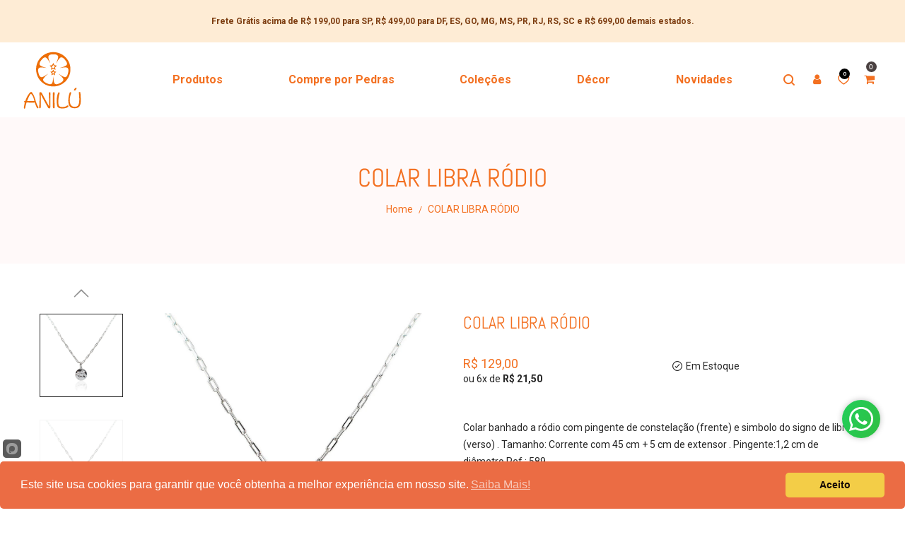

--- FILE ---
content_type: text/html; charset=utf-8
request_url: https://www.anilu.com.br/products/colar-libra-rodio
body_size: 42160
content:
<!doctype html>
<!--[if IE 9]> <html class="ie9 no-js" lang="pt-BR"> <![endif]-->
<!--[if (gt IE 9)|!(IE)]><!--> <html class="no-js" lang="pt-BR"> <!--<![endif]-->
<head>
 
<script src='//www.anilu.com.br/cdn/shop/t/22/assets/sealapps_email_config.js?v=136218383419054340931687752872' defer='defer' ></script> 
    <script src='//www.anilu.com.br/cdn/shop/t/22/assets/product_restore_email.js?v=3375383321987726751688375802' defer='defer' ></script><script id='em_product_variants' type='application/json'>
        [{"id":46921137684701,"title":"Default Title","option1":"Default Title","option2":null,"option3":null,"sku":"150125","requires_shipping":true,"taxable":true,"featured_image":null,"available":true,"name":"COLAR LIBRA RÓDIO","public_title":null,"options":["Default Title"],"price":12900,"weight":10,"compare_at_price":12900,"inventory_management":"shopify","barcode":"","requires_selling_plan":false,"selling_plan_allocations":[]}]
    </script>
    <script id='em_product_selected_or_first_available_variant' type='application/json'>
        {"id":46921137684701,"title":"Default Title","option1":"Default Title","option2":null,"option3":null,"sku":"150125","requires_shipping":true,"taxable":true,"featured_image":null,"available":true,"name":"COLAR LIBRA RÓDIO","public_title":null,"options":["Default Title"],"price":12900,"weight":10,"compare_at_price":12900,"inventory_management":"shopify","barcode":"","requires_selling_plan":false,"selling_plan_allocations":[]}
    </script><!-- Google Tag Manager -->
    <script>(function(w,d,s,l,i){w[l]=w[l]||[];w[l].push({'gtm.start':
    new Date().getTime(),event:'gtm.js'});var f=d.getElementsByTagName(s)[0],
    j=d.createElement(s),dl=l!='dataLayer'?'&l='+l:'';j.async=true;j.src=
    'https://www.googletagmanager.com/gtm.js?id='+i+dl;f.parentNode.insertBefore(j,f);
    })(window,document,'script','dataLayer','GTM-TWPW89P');</script>
    <!-- End Google Tag Manager --><meta charset="utf-8">
  <meta http-equiv="X-UA-Compatible" content="IE=edge,chrome=1">
  <meta name="viewport" content="width=device-width,initial-scale=1">
  <meta name="HandheldFriendly" content="true"> 
  <meta name="MobileOptimized" content="320"> 
  <meta name="theme-color" content="#7796a8">
  <link rel="canonical" href="https://www.anilu.com.br/products/colar-libra-rodio">

  
  <link rel="shortcut icon" href="//www.anilu.com.br/cdn/shop/files/Simbolo_Anilu_2013_FINAL_32x32.png?v=1613524690" type="image/png">
  

  
  <title>
  Colar Libra Ródio | Gargantilha Pingente de Signo
  
  
  
  &ndash; Anilú
  
  </title>

  
  <meta name="description" content="Colar banhado a ródio com pingente dupla face de constelação (frente) e símbolo do signo de libra (verso). Essa peça combina com todo tipo de mix de correntes.">
  
<!-- /snippets/social-meta-tags.liquid -->




<meta property="og:site_name" content="Anilú">
<meta property="og:url" content="https://www.anilu.com.br/products/colar-libra-rodio">
<meta property="og:title" content="COLAR LIBRA RÓDIO">
<meta property="og:type" content="product">
<meta property="og:description" content="Colar banhado a ródio com pingente dupla face de constelação (frente) e símbolo do signo de libra (verso). Essa peça combina com todo tipo de mix de correntes.">

  <meta property="og:price:amount" content="129,00">
  <meta property="og:price:currency" content="BRL">

<meta property="og:image" content="http://www.anilu.com.br/cdn/shop/files/270ec24b4c50e565dfd3439ea776e6c7_1200x1200.jpg?v=1762450948"><meta property="og:image" content="http://www.anilu.com.br/cdn/shop/files/9afdee5852d2da9c45e29241e0856095_1200x1200.jpg?v=1762450948"><meta property="og:image" content="http://www.anilu.com.br/cdn/shop/files/c960e604bbf6f3848a0d147f1646bbad_1200x1200.jpg?v=1762450948">
<meta property="og:image:secure_url" content="https://www.anilu.com.br/cdn/shop/files/270ec24b4c50e565dfd3439ea776e6c7_1200x1200.jpg?v=1762450948"><meta property="og:image:secure_url" content="https://www.anilu.com.br/cdn/shop/files/9afdee5852d2da9c45e29241e0856095_1200x1200.jpg?v=1762450948"><meta property="og:image:secure_url" content="https://www.anilu.com.br/cdn/shop/files/c960e604bbf6f3848a0d147f1646bbad_1200x1200.jpg?v=1762450948">


<meta name="twitter:card" content="summary_large_image">
<meta name="twitter:title" content="COLAR LIBRA RÓDIO">
<meta name="twitter:description" content="Colar banhado a ródio com pingente dupla face de constelação (frente) e símbolo do signo de libra (verso). Essa peça combina com todo tipo de mix de correntes.">
<link href="//www.anilu.com.br/cdn/shop/t/22/assets/animate.css?v=131703467066351239871687752872" rel="stylesheet" type="text/css" media="all" />	
  <link href="//www.anilu.com.br/cdn/shop/t/22/assets/bootstrap.min.css?v=121829201123418082331687764397" rel="stylesheet" type="text/css" media="all" />
  <link href="//www.anilu.com.br/cdn/shop/t/22/assets/styles.css?v=80042515592077654081762549385" rel="stylesheet" type="text/css" media="all" />
  <link href="//www.anilu.com.br/cdn/shop/t/22/assets/fancybox.min.css?v=53391767550265919501687752872" rel="stylesheet" type="text/css" media="all" />
 

  <link href="//www.anilu.com.br/cdn/shop/t/22/assets/dl-icon.css?v=49396467463371027431766499097" rel="stylesheet" type="text/css" media="all" />
  <link href="//www.anilu.com.br/cdn/shop/t/22/assets/lightcase.css?v=119728806582104427951687764428" rel="stylesheet" type="text/css" media="all" />
  <link href="//www.anilu.com.br/cdn/shop/t/22/assets/owl.carousel.min.css?v=106405612012531233011687752872" rel="stylesheet" type="text/css" media="all" />
  <link href="//www.anilu.com.br/cdn/shop/t/22/assets/main-section.css?v=33445761704279571781697036046" rel="stylesheet" type="text/css" media="all" />
  <link href="//www.anilu.com.br/cdn/shop/t/22/assets/font-awesome.min.css?v=30261648433687168171687752872" rel="stylesheet" type="text/css" media="all" />
  <link href="//www.anilu.com.br/cdn/shop/t/22/assets/custom.css?v=20667180619461540581687764410" rel="stylesheet" type="text/css" media="all" />

  <script src="//www.anilu.com.br/cdn/shop/t/22/assets/jquery.js?v=143819514376552347241687752872"></script>
  <script>
    var theme = {
      strings: {
        addToCart: "Adicionar ao carrinho",
        soldOut: "Esgotado",
        unavailable: "Indisponível",
        showMore: "Mostrar mais",
        showLess: "Mostrar menos",
        addressError: "Não é possível localizar o endereço",
        addressNoResults: "Nenhum resultado para este endereço",
        addressQueryLimit: "Você excedeu a cota de uso da API do Google. Considere a atualização para um \u003ca href=\"https:\/\/developers.google.com\/maps\/premium\/usage-limits\"\u003ePlano Premium\u003c\/a\u003e.",
        authError: "Ocorreu um problema ao autenticar sua conta do Google Maps."
      },
      moneyFormat: "R$ {{amount_with_comma_separator}}"
    }

      document.documentElement.className = document.documentElement.className.replace('no-js', 'js');
  </script>

  

  <script src="//www.anilu.com.br/cdn/shopifycloud/storefront/assets/themes_support/option_selection-b017cd28.js" type="text/javascript"></script>
  <script src="//www.anilu.com.br/cdn/shopifycloud/storefront/assets/themes_support/api.jquery-7ab1a3a4.js" type="text/javascript"></script>
<script src="https://aura-apps.com/shoppable/engine/js/addons/shoppable_gallery/shoppable_vendor.js"></script>
  <script src="https://aura-apps.com/shoppable/engine/js/addons/shoppable_gallery/shoppable_gallery.js?shop=anilu-acessorios.myshopify.com"></script><script src="//searchanise-ef84.kxcdn.com/widgets/shopify/init.js?a=6F0e4x0Q7h"></script>
  
  <script>window.performance && window.performance.mark && window.performance.mark('shopify.content_for_header.start');</script><meta name="google-site-verification" content="4eH8NOughbd7eqoiBc29K84n23qmX0k7ZxYSKtezT5E">
<meta name="google-site-verification" content="4eH8NOughbd7eqoiBc29K84n23qmX0k7ZxYSKtezT5E">
<meta id="shopify-digital-wallet" name="shopify-digital-wallet" content="/32524337288/digital_wallets/dialog">
<link rel="alternate" type="application/json+oembed" href="https://www.anilu.com.br/products/colar-libra-rodio.oembed">
<script async="async" src="/checkouts/internal/preloads.js?locale=pt-BR"></script>
<script id="shopify-features" type="application/json">{"accessToken":"32a29eef54d30817e0937ec465f09cfc","betas":["rich-media-storefront-analytics"],"domain":"www.anilu.com.br","predictiveSearch":true,"shopId":32524337288,"locale":"pt-br"}</script>
<script>var Shopify = Shopify || {};
Shopify.shop = "anilu-acessorios.myshopify.com";
Shopify.locale = "pt-BR";
Shopify.currency = {"active":"BRL","rate":"1.0"};
Shopify.country = "BR";
Shopify.theme = {"name":"MS Theme Speed Opt","id":136741454045,"schema_name":"Veera","schema_version":"1.1","theme_store_id":null,"role":"main"};
Shopify.theme.handle = "null";
Shopify.theme.style = {"id":null,"handle":null};
Shopify.cdnHost = "www.anilu.com.br/cdn";
Shopify.routes = Shopify.routes || {};
Shopify.routes.root = "/";</script>
<script type="module">!function(o){(o.Shopify=o.Shopify||{}).modules=!0}(window);</script>
<script>!function(o){function n(){var o=[];function n(){o.push(Array.prototype.slice.apply(arguments))}return n.q=o,n}var t=o.Shopify=o.Shopify||{};t.loadFeatures=n(),t.autoloadFeatures=n()}(window);</script>
<script id="shop-js-analytics" type="application/json">{"pageType":"product"}</script>
<script defer="defer" async type="module" src="//www.anilu.com.br/cdn/shopifycloud/shop-js/modules/v2/client.init-shop-cart-sync_Rd2MozZh.pt-BR.esm.js"></script>
<script defer="defer" async type="module" src="//www.anilu.com.br/cdn/shopifycloud/shop-js/modules/v2/chunk.common_Bl7cq5VU.esm.js"></script>
<script type="module">
  await import("//www.anilu.com.br/cdn/shopifycloud/shop-js/modules/v2/client.init-shop-cart-sync_Rd2MozZh.pt-BR.esm.js");
await import("//www.anilu.com.br/cdn/shopifycloud/shop-js/modules/v2/chunk.common_Bl7cq5VU.esm.js");

  window.Shopify.SignInWithShop?.initShopCartSync?.({"fedCMEnabled":true,"windoidEnabled":true});

</script>
<script>(function() {
  var isLoaded = false;
  function asyncLoad() {
    if (isLoaded) return;
    isLoaded = true;
    var urls = ["https:\/\/chimpstatic.com\/mcjs-connected\/js\/users\/e34b72bb4d103badfccbb2bae\/8a22b1addeeb47b4a274e1bd4.js?shop=anilu-acessorios.myshopify.com","https:\/\/public.zoorix.com\/shops\/e4c6a796-21cb-4acc-9cdb-a06d9abc6a50\/zoorix.js?shop=anilu-acessorios.myshopify.com","https:\/\/cdn.shopify.com\/s\/files\/1\/0683\/1371\/0892\/files\/splmn-shopify-prod-August-31.min.js?v=1693985059\u0026shop=anilu-acessorios.myshopify.com","https:\/\/shopify.shopthelook.app\/shopthelook.js?shop=anilu-acessorios.myshopify.com","https:\/\/a.mailmunch.co\/widgets\/site-756348-a10caa24f4c3c1221cb5ffbbb1d64a045c9f35e6.js?shop=anilu-acessorios.myshopify.com"];
    for (var i = 0; i < urls.length; i++) {
      var s = document.createElement('script');
      s.type = 'text/javascript';
      s.async = true;
      s.src = urls[i];
      var x = document.getElementsByTagName('script')[0];
      x.parentNode.insertBefore(s, x);
    }
  };
  if(window.attachEvent) {
    window.attachEvent('onload', asyncLoad);
  } else {
    window.addEventListener('load', asyncLoad, false);
  }
})();</script>
<script id="__st">var __st={"a":32524337288,"offset":-10800,"reqid":"6bcdd42f-e223-48e7-83af-024c42ff3e15-1768817855","pageurl":"www.anilu.com.br\/products\/colar-libra-rodio","u":"a2cf0c26c9b1","p":"product","rtyp":"product","rid":4655816212616};</script>
<script>window.ShopifyPaypalV4VisibilityTracking = true;</script>
<script id="captcha-bootstrap">!function(){'use strict';const t='contact',e='account',n='new_comment',o=[[t,t],['blogs',n],['comments',n],[t,'customer']],c=[[e,'customer_login'],[e,'guest_login'],[e,'recover_customer_password'],[e,'create_customer']],r=t=>t.map((([t,e])=>`form[action*='/${t}']:not([data-nocaptcha='true']) input[name='form_type'][value='${e}']`)).join(','),a=t=>()=>t?[...document.querySelectorAll(t)].map((t=>t.form)):[];function s(){const t=[...o],e=r(t);return a(e)}const i='password',u='form_key',d=['recaptcha-v3-token','g-recaptcha-response','h-captcha-response',i],f=()=>{try{return window.sessionStorage}catch{return}},m='__shopify_v',_=t=>t.elements[u];function p(t,e,n=!1){try{const o=window.sessionStorage,c=JSON.parse(o.getItem(e)),{data:r}=function(t){const{data:e,action:n}=t;return t[m]||n?{data:e,action:n}:{data:t,action:n}}(c);for(const[e,n]of Object.entries(r))t.elements[e]&&(t.elements[e].value=n);n&&o.removeItem(e)}catch(o){console.error('form repopulation failed',{error:o})}}const l='form_type',E='cptcha';function T(t){t.dataset[E]=!0}const w=window,h=w.document,L='Shopify',v='ce_forms',y='captcha';let A=!1;((t,e)=>{const n=(g='f06e6c50-85a8-45c8-87d0-21a2b65856fe',I='https://cdn.shopify.com/shopifycloud/storefront-forms-hcaptcha/ce_storefront_forms_captcha_hcaptcha.v1.5.2.iife.js',D={infoText:'Protegido por hCaptcha',privacyText:'Privacidade',termsText:'Termos'},(t,e,n)=>{const o=w[L][v],c=o.bindForm;if(c)return c(t,g,e,D).then(n);var r;o.q.push([[t,g,e,D],n]),r=I,A||(h.body.append(Object.assign(h.createElement('script'),{id:'captcha-provider',async:!0,src:r})),A=!0)});var g,I,D;w[L]=w[L]||{},w[L][v]=w[L][v]||{},w[L][v].q=[],w[L][y]=w[L][y]||{},w[L][y].protect=function(t,e){n(t,void 0,e),T(t)},Object.freeze(w[L][y]),function(t,e,n,w,h,L){const[v,y,A,g]=function(t,e,n){const i=e?o:[],u=t?c:[],d=[...i,...u],f=r(d),m=r(i),_=r(d.filter((([t,e])=>n.includes(e))));return[a(f),a(m),a(_),s()]}(w,h,L),I=t=>{const e=t.target;return e instanceof HTMLFormElement?e:e&&e.form},D=t=>v().includes(t);t.addEventListener('submit',(t=>{const e=I(t);if(!e)return;const n=D(e)&&!e.dataset.hcaptchaBound&&!e.dataset.recaptchaBound,o=_(e),c=g().includes(e)&&(!o||!o.value);(n||c)&&t.preventDefault(),c&&!n&&(function(t){try{if(!f())return;!function(t){const e=f();if(!e)return;const n=_(t);if(!n)return;const o=n.value;o&&e.removeItem(o)}(t);const e=Array.from(Array(32),(()=>Math.random().toString(36)[2])).join('');!function(t,e){_(t)||t.append(Object.assign(document.createElement('input'),{type:'hidden',name:u})),t.elements[u].value=e}(t,e),function(t,e){const n=f();if(!n)return;const o=[...t.querySelectorAll(`input[type='${i}']`)].map((({name:t})=>t)),c=[...d,...o],r={};for(const[a,s]of new FormData(t).entries())c.includes(a)||(r[a]=s);n.setItem(e,JSON.stringify({[m]:1,action:t.action,data:r}))}(t,e)}catch(e){console.error('failed to persist form',e)}}(e),e.submit())}));const S=(t,e)=>{t&&!t.dataset[E]&&(n(t,e.some((e=>e===t))),T(t))};for(const o of['focusin','change'])t.addEventListener(o,(t=>{const e=I(t);D(e)&&S(e,y())}));const B=e.get('form_key'),M=e.get(l),P=B&&M;t.addEventListener('DOMContentLoaded',(()=>{const t=y();if(P)for(const e of t)e.elements[l].value===M&&p(e,B);[...new Set([...A(),...v().filter((t=>'true'===t.dataset.shopifyCaptcha))])].forEach((e=>S(e,t)))}))}(h,new URLSearchParams(w.location.search),n,t,e,['guest_login'])})(!0,!1)}();</script>
<script integrity="sha256-4kQ18oKyAcykRKYeNunJcIwy7WH5gtpwJnB7kiuLZ1E=" data-source-attribution="shopify.loadfeatures" defer="defer" src="//www.anilu.com.br/cdn/shopifycloud/storefront/assets/storefront/load_feature-a0a9edcb.js" crossorigin="anonymous"></script>
<script data-source-attribution="shopify.dynamic_checkout.dynamic.init">var Shopify=Shopify||{};Shopify.PaymentButton=Shopify.PaymentButton||{isStorefrontPortableWallets:!0,init:function(){window.Shopify.PaymentButton.init=function(){};var t=document.createElement("script");t.src="https://www.anilu.com.br/cdn/shopifycloud/portable-wallets/latest/portable-wallets.pt-br.js",t.type="module",document.head.appendChild(t)}};
</script>
<script data-source-attribution="shopify.dynamic_checkout.buyer_consent">
  function portableWalletsHideBuyerConsent(e){var t=document.getElementById("shopify-buyer-consent"),n=document.getElementById("shopify-subscription-policy-button");t&&n&&(t.classList.add("hidden"),t.setAttribute("aria-hidden","true"),n.removeEventListener("click",e))}function portableWalletsShowBuyerConsent(e){var t=document.getElementById("shopify-buyer-consent"),n=document.getElementById("shopify-subscription-policy-button");t&&n&&(t.classList.remove("hidden"),t.removeAttribute("aria-hidden"),n.addEventListener("click",e))}window.Shopify?.PaymentButton&&(window.Shopify.PaymentButton.hideBuyerConsent=portableWalletsHideBuyerConsent,window.Shopify.PaymentButton.showBuyerConsent=portableWalletsShowBuyerConsent);
</script>
<script data-source-attribution="shopify.dynamic_checkout.cart.bootstrap">document.addEventListener("DOMContentLoaded",(function(){function t(){return document.querySelector("shopify-accelerated-checkout-cart, shopify-accelerated-checkout")}if(t())Shopify.PaymentButton.init();else{new MutationObserver((function(e,n){t()&&(Shopify.PaymentButton.init(),n.disconnect())})).observe(document.body,{childList:!0,subtree:!0})}}));
</script>

<script>window.performance && window.performance.mark && window.performance.mark('shopify.content_for_header.end');</script>
<link href="//www.anilu.com.br/cdn/shop/t/22/assets/globo.wishlist.scss.css?v=6814348439974915981687752872" rel="stylesheet" type="text/css" media="all" />
<style media="screen">
    
</style>
<script type="text/javascript">
    var GPWCollection = GPWCollection || {};
    var GPWConfigs = GPWConfigs || {};
    GPWConfigs.shop_url = 'anilu-acessorios.myshopify.com';
    GPWConfigs.domain = 'www.anilu.com.br';
    GPWConfigs.app_host = 'https://app.shopifydevelopers.net/wishlist';
    GPWConfigs.money_character = 'R$ ';
    GPWConfigs.settings = {"settings":{"disable_ajax_cart":true,"limit_wishlist_products":false,"max_wishlist_products":"6","wishlist_style":"button","wishlist_custom_style":null,"wishlist_added_custom_style":null},"fields":[{"value":"Image","enable":true,"id":1},{"value":"Title","enable":true,"id":2},{"value":"Price","enable":true,"id":3},{"value":"Availability","enable":true,"id":4},{"value":"Action","enable":true,"id":5}],"trans":{"add_to_wishlist":"Adicionar \u00e0 lista de desejos","added_to_wishlist":"Adicionado \u00e0 Lista de Desejos","title":"PRODUCT NAME","price":"Pre\u00e7o","action":null,"read_more":"Ler Mais","select_options":"Selecionar op\u00e7\u00f5es","add_to_cart":"Adicionar ao carrinho","added_to_cart":"Adicionado ao carrinho","availability":"STOCK STATUS","in_stock":"Dispon\u00edvel","out_of_stock":"Esgotado","empty":"Lista de Desejos Vazia"}};

    function WishListInit() {
        loadJS('//www.anilu.com.br/cdn/shop/t/22/assets/globo.wishlist.js?v=148610928183766000861687752872', function(){},'defer');
    }

    var loadJS = function(url, implementationCode,defer){
        var scriptTag = document.createElement('script');
        scriptTag.src = url;
        if(defer) scriptTag.defer = defer;
        scriptTag.onload = implementationCode;
        scriptTag.onreadystatechange = implementationCode;
        document.body.appendChild(scriptTag);
    };

    document.addEventListener("DOMContentLoaded", function(event) {
        if(typeof jQuery=='undefined') {
            var headTag = document.getElementsByTagName("head")[0];
            var jqTag = document.createElement('script');
            jqTag.type = 'text/javascript';
            jqTag.src = '//ajax.googleapis.com/ajax/libs/jquery/1.11.0/jquery.min.js';
            jqTag.onload = WishListInit();
            headTag.appendChild(jqTag);
        } else {
             WishListInit();
        }
    });

</script>

<!--begin-boost-pfs-filter-css-->
  
  <!--end-boost-pfs-filter-css-->


<link href="//www.anilu.com.br/cdn/shop/t/22/assets/limoniapps-discountninja.css?v=98473352957085676301687752872" rel="stylesheet" type="text/css" media="all" />


<script type="text/javascript">
try { var a = window.location.href.replace(window.location.hash, ""); var b = [], hash; var c = a.slice(a.indexOf('?') + 1).split('&'); for (var i = 0; i < c.length; i++) {hash = c[i].split('='); b.push(hash[0]); b[hash[0]] = hash[1];} var d = b["token"]; var e = b["discountcode"]; var f = 'limoniapps-discountninja-'; if (d) sessionStorage.setItem(f + 'savedtoken', d); if (e) sessionStorage.setItem(f + 'saveddiscountcode', e); } catch (e) { var a = 0; }
try { if(null==EventTarget.prototype.original_limoniAppsDiscountNinja_addEventListener){EventTarget.prototype.original_limoniAppsDiscountNinja_addEventListener=EventTarget.prototype.addEventListener,EventTarget.prototype.addEventListener=function(n,i,t){this.limoniAppsDiscountNinjaAllHandlers=this.limoniAppsDiscountNinjaAllHandlers||[],this.limoniAppsDiscountNinjaAllHandlers.push({typ:n,fn:i,opt:t}),this.original_limoniAppsDiscountNinja_addEventListener(n,i,t)}} } catch (e) { var a = 0; }
</script><style>@import url(//fonts.googleapis.com/css?family=Abril+Fatface|Amaranth|Anton|Arvo|Architects+Daughter|Berkshire+Swash|Bevan|Bitter|B612+Mono:400,700|Caveat|Chewy|Chilanka|Comfortaa|Concert+One|Courgette|Domine|Frijole|Fjalla+One|Josefin+Slab|Gloria+Hallelujah|Hepta+Slab:400,500,600,700|Josefin+Sans:400,600,700|Kaushan+Script|Knewave|Lexend+Mega|Libre+Baskerville|Lobster|Montserrat|Mansalva|Old+Standard+TT|Oleo+Script|Open+Sans|Orbitron:400,500,700|Oswald|PT+Sans|Pacifico|Passion+One|Permanent+Marker|Playfair+Display|Poppins|Prata|PT+Mono|Quicksand:400,500,600,700|Raleway|Righteous|Roboto|Rubik|Roboto:400,500,700|Satisfy|Shrikhand|Ubuntu|Work+Sans);</style><meta name="google-site-verification" content="KHs5WVFkpH12kBR2yuC-pPPYoOP2lWvjTRzMGf72cVI" /><!-- Global site tag (gtag.js) - Google Ads: 675955053 -->
<script async src="https://www.googletagmanager.com/gtag/js?id=AW-675955053"></script>
<script>
  window.dataLayer = window.dataLayer || [];
  function gtag(){dataLayer.push(arguments);}
  gtag('js', new Date());

  gtag('config', 'AW-675955053');
</script><!-- BEGIN app block: shopify://apps/zoorix-cross-sell/blocks/zoorix-head/51fffd07-f9df-4d6a-b901-6d14b243dcad -->
<script>
  window.zoorixCartData = {
    currency: "BRL",
    currency_symbol: "R$",
    
    original_total_price: 0,
    total_discount: 0,
    item_count: 0,
    items: [
        
    ]
    
  };

  window.Zoorix = window.Zoorix || {};
  window.Zoorix.collectionsHash = {};

  

  
  window.Zoorix.page_type = "product";
  window.Zoorix.product_id = "4655816212616";
    
      
        window.Zoorix.collectionsHash[417224065245] = {title: "Ani no Egito" };
      
        window.Zoorix.collectionsHash[173131071624] = {title: "COLAR CURTO" };
      
        window.Zoorix.collectionsHash[173130973320] = {title: "COLARES" };
      
        window.Zoorix.collectionsHash[267969069224] = {title: "Colares Curtos" };
      
        window.Zoorix.collectionsHash[173129138312] = {title: "COLEÇÃO ASTROLÓGICA" };
      
        window.Zoorix.collectionsHash[173131169928] = {title: "CORRENTES COMPRIDAS" };
      
        window.Zoorix.collectionsHash[277759721640] = {title: "New products" };
      
        window.Zoorix.collectionsHash[210079711400] = {title: "Nossos Produtos" };
      
        window.Zoorix.collectionsHash[240962404520] = {title: "Peças Prateadas" };
      
        window.Zoorix.collectionsHash[182815555720] = {title: "Shop The Look Featured Collection" };
      
        window.Zoorix.collectionsHash[397195870429] = {title: "Todos" };
      
        window.Zoorix.collectionsHash[181462433928] = {title: "TODOS OS PRODUTOS" };
      
      window.Zoorix.collections = Object.keys(window.Zoorix.collectionsHash).map(c => parseInt(c));
    
  
  window.Zoorix.moneyFormat = "R$ {{amount_with_comma_separator}}";
  window.Zoorix.moneyFormatWithCurrency = "R$ {{amount_with_comma_separator}}";
  window.Zoorix.template = "product";

</script>

<!--<script src="https://cdn.shopify.com/s/javascripts/currencies.js" async></script>-->
<script async src=https://public.zoorix.com/domains/anilu-acessorios.myshopify.com/zoorix.js></script>


<!-- END app block --><!-- BEGIN app block: shopify://apps/mercado-pago-antifraud-plus/blocks/embed-block/b19ea721-f94a-4308-bee5-0057c043bac5 -->
<!-- BEGIN app snippet: send-melidata-report --><script>
  const MLD_IS_DEV = false;
  const CART_TOKEN_KEY = 'cartToken';
  const USER_SESSION_ID_KEY = 'pf_user_session_id';
  const EVENT_TYPE = 'event';
  const MLD_PLATFORM_NAME = 'shopify';
  const PLATFORM_VERSION = '1.0.0';
  const MLD_PLUGIN_VERSION = '0.1.0';
  const NAVIGATION_DATA_PATH = 'pf/navigation_data';
  const MELIDATA_TRACKS_URL = 'https://api.mercadopago.com/v1/plugins/melidata/tracks';
  const BUSINESS_NAME = 'mercadopago';
  const MLD_MELI_SESSION_ID_KEY = 'meli_session_id';
  const EVENT_NAME = 'navigation_data'

  const SEND_MELIDATA_REPORT_NAME = MLD_IS_DEV ? 'send_melidata_report_test' : 'send_melidata_report';
  const SUCCESS_SENDING_MELIDATA_REPORT_VALUE = 'SUCCESS_SENDING_MELIDATA_REPORT';
  const FAILED_SENDING_MELIDATA_REPORT_VALUE = 'FAILED_SENDING_MELIDATA_REPORT';

  const userAgent = navigator.userAgent;
  const startTime = Date.now();
  const deviceId = sessionStorage.getItem(MLD_MELI_SESSION_ID_KEY) ?? '';
  const cartToken = localStorage.getItem(CART_TOKEN_KEY) ?? '';
  const userSessionId = generateUserSessionId();
  const shopId = __st?.a ?? '';
  const shopUrl = Shopify?.shop ?? '';
  const country = Shopify?.country ?? '';

  const siteIdMap = {
    BR: 'MLB',
    MX: 'MLM',
    CO: 'MCO',
    CL: 'MLC',
    UY: 'MLU',
    PE: 'MPE',
    AR: 'MLA',
  };

  function getSiteId() {
    return siteIdMap[country] ?? 'MLB';
  }

  function detectBrowser() {
    switch (true) {
      case /Edg/.test(userAgent):
        return 'Microsoft Edge';
      case /Chrome/.test(userAgent) && !/Edg/.test(userAgent):
        return 'Chrome';
      case /Firefox/.test(userAgent):
        return 'Firefox';
      case /Safari/.test(userAgent) && !/Chrome/.test(userAgent):
        return 'Safari';
      case /Opera/.test(userAgent) || /OPR/.test(userAgent):
        return 'Opera';
      case /Trident/.test(userAgent) || /MSIE/.test(userAgent):
        return 'Internet Explorer';
      case /Edge/.test(userAgent):
        return 'Microsoft Edge (Legacy)';
      default:
        return 'Unknown';
    }
  }

  function detectDevice() {
    switch (true) {
      case /android/i.test(userAgent):
        return '/mobile/android';
      case /iPad|iPhone|iPod/.test(userAgent):
        return '/mobile/ios';
      case /mobile/i.test(userAgent):
        return '/mobile';
      default:
        return '/web/desktop';
    }
  }

  function getPageTimeCount() {
    const endTime = Date.now();
    const timeSpent = endTime - startTime;
    return timeSpent;
  }

  function buildURLPath(fullUrl) {
    try {
      const url = new URL(fullUrl);
      return url.pathname;
    } catch (error) {
      return '';
    }
  }

  function generateUUID() {
    return 'pf-' + Date.now() + '-' + Math.random().toString(36).substring(2, 9);
  }

  function generateUserSessionId() {
    const uuid = generateUUID();
    const userSessionId = sessionStorage.getItem(USER_SESSION_ID_KEY);
    if (!userSessionId) {
      sessionStorage.setItem(USER_SESSION_ID_KEY, uuid);
      return uuid;
    }
    return userSessionId;
  }

  function sendMelidataReport() {
    try {
      const payload = {
        platform: {
          name: MLD_PLATFORM_NAME,
          version: PLATFORM_VERSION,
          uri: '/',
          location: '/',
        },
        plugin: {
          version: MLD_PLUGIN_VERSION,
        },
        user: {
          uid: userSessionId,
        },
        application: {
          business: BUSINESS_NAME,
          site_id: getSiteId(),
          version: PLATFORM_VERSION,
        },
        device: {
          platform: detectDevice(),
        },
        events: [
          {
            path: NAVIGATION_DATA_PATH,
            id: userSessionId,
            type: EVENT_TYPE,
            user_local_timestamp: new Date().toISOString(),
            metadata_type: EVENT_TYPE,
            metadata: {
              event: {
                element: 'window',
                action: 'load',
                target: 'body',
                label: EVENT_NAME,
              },
              configs: [
                {
                  config_name: 'page_time',
                  new_value: getPageTimeCount().toString(),
                },
                {
                  config_name: 'shop',
                  new_value: shopUrl,
                },
                {
                  config_name: 'shop_id',
                  new_value: String(shopId),
                },
                {
                  config_name: 'pf_user_session_id',
                  new_value: userSessionId,
                },
                {
                  config_name: 'current_page',
                  new_value: location.pathname,
                },
                {
                  config_name: 'last_page',
                  new_value: buildURLPath(document.referrer),
                },
                {
                  config_name: 'is_device_generated',
                  new_value: String(!!deviceId),
                },
                {
                  config_name: 'browser',
                  new_value: detectBrowser(),
                },
                {
                  config_name: 'cart_token',
                  new_value: cartToken.slice(1, -1),
                },
              ],
            },
          },
        ],
      };

      const success = navigator.sendBeacon(MELIDATA_TRACKS_URL, JSON.stringify(payload));
      if (success) {
        registerDatadogEvent(SEND_MELIDATA_REPORT_NAME, SUCCESS_SENDING_MELIDATA_REPORT_VALUE, `[${EVENT_NAME}]`, shopUrl);
      } else {
        registerDatadogEvent(SEND_MELIDATA_REPORT_NAME, FAILED_SENDING_MELIDATA_REPORT_VALUE, `[${EVENT_NAME}]`, shopUrl);
      }
    } catch (error) {
      registerDatadogEvent(SEND_MELIDATA_REPORT_NAME, FAILED_SENDING_MELIDATA_REPORT_VALUE, `[${EVENT_NAME}]: ${error}`, shopUrl);
    }
  }
  window.addEventListener('beforeunload', sendMelidataReport);
</script><!-- END app snippet -->
<!-- END app block --><script src="https://cdn.shopify.com/extensions/b9d253f3-b523-47de-971b-ee13b59047cf/smartrmail-email-marketing-sms-6/assets/main.js" type="text/javascript" defer="defer"></script>
<script src="https://cdn.shopify.com/extensions/019b72eb-c043-7f9c-929c-f80ee4242e18/theme-app-ext-10/assets/superlemon-loader.js" type="text/javascript" defer="defer"></script>
<link href="https://cdn.shopify.com/extensions/019b72eb-c043-7f9c-929c-f80ee4242e18/theme-app-ext-10/assets/superlemon.css" rel="stylesheet" type="text/css" media="all">
<script src="https://cdn.shopify.com/extensions/019a9885-5cb8-7f04-b0fb-8a9d5cdad1c0/mercadopago-pf-app-132/assets/generate-meli-session-id.js" type="text/javascript" defer="defer"></script>
<link href="https://monorail-edge.shopifysvc.com" rel="dns-prefetch">
<script>(function(){if ("sendBeacon" in navigator && "performance" in window) {try {var session_token_from_headers = performance.getEntriesByType('navigation')[0].serverTiming.find(x => x.name == '_s').description;} catch {var session_token_from_headers = undefined;}var session_cookie_matches = document.cookie.match(/_shopify_s=([^;]*)/);var session_token_from_cookie = session_cookie_matches && session_cookie_matches.length === 2 ? session_cookie_matches[1] : "";var session_token = session_token_from_headers || session_token_from_cookie || "";function handle_abandonment_event(e) {var entries = performance.getEntries().filter(function(entry) {return /monorail-edge.shopifysvc.com/.test(entry.name);});if (!window.abandonment_tracked && entries.length === 0) {window.abandonment_tracked = true;var currentMs = Date.now();var navigation_start = performance.timing.navigationStart;var payload = {shop_id: 32524337288,url: window.location.href,navigation_start,duration: currentMs - navigation_start,session_token,page_type: "product"};window.navigator.sendBeacon("https://monorail-edge.shopifysvc.com/v1/produce", JSON.stringify({schema_id: "online_store_buyer_site_abandonment/1.1",payload: payload,metadata: {event_created_at_ms: currentMs,event_sent_at_ms: currentMs}}));}}window.addEventListener('pagehide', handle_abandonment_event);}}());</script>
<script id="web-pixels-manager-setup">(function e(e,d,r,n,o){if(void 0===o&&(o={}),!Boolean(null===(a=null===(i=window.Shopify)||void 0===i?void 0:i.analytics)||void 0===a?void 0:a.replayQueue)){var i,a;window.Shopify=window.Shopify||{};var t=window.Shopify;t.analytics=t.analytics||{};var s=t.analytics;s.replayQueue=[],s.publish=function(e,d,r){return s.replayQueue.push([e,d,r]),!0};try{self.performance.mark("wpm:start")}catch(e){}var l=function(){var e={modern:/Edge?\/(1{2}[4-9]|1[2-9]\d|[2-9]\d{2}|\d{4,})\.\d+(\.\d+|)|Firefox\/(1{2}[4-9]|1[2-9]\d|[2-9]\d{2}|\d{4,})\.\d+(\.\d+|)|Chrom(ium|e)\/(9{2}|\d{3,})\.\d+(\.\d+|)|(Maci|X1{2}).+ Version\/(15\.\d+|(1[6-9]|[2-9]\d|\d{3,})\.\d+)([,.]\d+|)( \(\w+\)|)( Mobile\/\w+|) Safari\/|Chrome.+OPR\/(9{2}|\d{3,})\.\d+\.\d+|(CPU[ +]OS|iPhone[ +]OS|CPU[ +]iPhone|CPU IPhone OS|CPU iPad OS)[ +]+(15[._]\d+|(1[6-9]|[2-9]\d|\d{3,})[._]\d+)([._]\d+|)|Android:?[ /-](13[3-9]|1[4-9]\d|[2-9]\d{2}|\d{4,})(\.\d+|)(\.\d+|)|Android.+Firefox\/(13[5-9]|1[4-9]\d|[2-9]\d{2}|\d{4,})\.\d+(\.\d+|)|Android.+Chrom(ium|e)\/(13[3-9]|1[4-9]\d|[2-9]\d{2}|\d{4,})\.\d+(\.\d+|)|SamsungBrowser\/([2-9]\d|\d{3,})\.\d+/,legacy:/Edge?\/(1[6-9]|[2-9]\d|\d{3,})\.\d+(\.\d+|)|Firefox\/(5[4-9]|[6-9]\d|\d{3,})\.\d+(\.\d+|)|Chrom(ium|e)\/(5[1-9]|[6-9]\d|\d{3,})\.\d+(\.\d+|)([\d.]+$|.*Safari\/(?![\d.]+ Edge\/[\d.]+$))|(Maci|X1{2}).+ Version\/(10\.\d+|(1[1-9]|[2-9]\d|\d{3,})\.\d+)([,.]\d+|)( \(\w+\)|)( Mobile\/\w+|) Safari\/|Chrome.+OPR\/(3[89]|[4-9]\d|\d{3,})\.\d+\.\d+|(CPU[ +]OS|iPhone[ +]OS|CPU[ +]iPhone|CPU IPhone OS|CPU iPad OS)[ +]+(10[._]\d+|(1[1-9]|[2-9]\d|\d{3,})[._]\d+)([._]\d+|)|Android:?[ /-](13[3-9]|1[4-9]\d|[2-9]\d{2}|\d{4,})(\.\d+|)(\.\d+|)|Mobile Safari.+OPR\/([89]\d|\d{3,})\.\d+\.\d+|Android.+Firefox\/(13[5-9]|1[4-9]\d|[2-9]\d{2}|\d{4,})\.\d+(\.\d+|)|Android.+Chrom(ium|e)\/(13[3-9]|1[4-9]\d|[2-9]\d{2}|\d{4,})\.\d+(\.\d+|)|Android.+(UC? ?Browser|UCWEB|U3)[ /]?(15\.([5-9]|\d{2,})|(1[6-9]|[2-9]\d|\d{3,})\.\d+)\.\d+|SamsungBrowser\/(5\.\d+|([6-9]|\d{2,})\.\d+)|Android.+MQ{2}Browser\/(14(\.(9|\d{2,})|)|(1[5-9]|[2-9]\d|\d{3,})(\.\d+|))(\.\d+|)|K[Aa][Ii]OS\/(3\.\d+|([4-9]|\d{2,})\.\d+)(\.\d+|)/},d=e.modern,r=e.legacy,n=navigator.userAgent;return n.match(d)?"modern":n.match(r)?"legacy":"unknown"}(),u="modern"===l?"modern":"legacy",c=(null!=n?n:{modern:"",legacy:""})[u],f=function(e){return[e.baseUrl,"/wpm","/b",e.hashVersion,"modern"===e.buildTarget?"m":"l",".js"].join("")}({baseUrl:d,hashVersion:r,buildTarget:u}),m=function(e){var d=e.version,r=e.bundleTarget,n=e.surface,o=e.pageUrl,i=e.monorailEndpoint;return{emit:function(e){var a=e.status,t=e.errorMsg,s=(new Date).getTime(),l=JSON.stringify({metadata:{event_sent_at_ms:s},events:[{schema_id:"web_pixels_manager_load/3.1",payload:{version:d,bundle_target:r,page_url:o,status:a,surface:n,error_msg:t},metadata:{event_created_at_ms:s}}]});if(!i)return console&&console.warn&&console.warn("[Web Pixels Manager] No Monorail endpoint provided, skipping logging."),!1;try{return self.navigator.sendBeacon.bind(self.navigator)(i,l)}catch(e){}var u=new XMLHttpRequest;try{return u.open("POST",i,!0),u.setRequestHeader("Content-Type","text/plain"),u.send(l),!0}catch(e){return console&&console.warn&&console.warn("[Web Pixels Manager] Got an unhandled error while logging to Monorail."),!1}}}}({version:r,bundleTarget:l,surface:e.surface,pageUrl:self.location.href,monorailEndpoint:e.monorailEndpoint});try{o.browserTarget=l,function(e){var d=e.src,r=e.async,n=void 0===r||r,o=e.onload,i=e.onerror,a=e.sri,t=e.scriptDataAttributes,s=void 0===t?{}:t,l=document.createElement("script"),u=document.querySelector("head"),c=document.querySelector("body");if(l.async=n,l.src=d,a&&(l.integrity=a,l.crossOrigin="anonymous"),s)for(var f in s)if(Object.prototype.hasOwnProperty.call(s,f))try{l.dataset[f]=s[f]}catch(e){}if(o&&l.addEventListener("load",o),i&&l.addEventListener("error",i),u)u.appendChild(l);else{if(!c)throw new Error("Did not find a head or body element to append the script");c.appendChild(l)}}({src:f,async:!0,onload:function(){if(!function(){var e,d;return Boolean(null===(d=null===(e=window.Shopify)||void 0===e?void 0:e.analytics)||void 0===d?void 0:d.initialized)}()){var d=window.webPixelsManager.init(e)||void 0;if(d){var r=window.Shopify.analytics;r.replayQueue.forEach((function(e){var r=e[0],n=e[1],o=e[2];d.publishCustomEvent(r,n,o)})),r.replayQueue=[],r.publish=d.publishCustomEvent,r.visitor=d.visitor,r.initialized=!0}}},onerror:function(){return m.emit({status:"failed",errorMsg:"".concat(f," has failed to load")})},sri:function(e){var d=/^sha384-[A-Za-z0-9+/=]+$/;return"string"==typeof e&&d.test(e)}(c)?c:"",scriptDataAttributes:o}),m.emit({status:"loading"})}catch(e){m.emit({status:"failed",errorMsg:(null==e?void 0:e.message)||"Unknown error"})}}})({shopId: 32524337288,storefrontBaseUrl: "https://www.anilu.com.br",extensionsBaseUrl: "https://extensions.shopifycdn.com/cdn/shopifycloud/web-pixels-manager",monorailEndpoint: "https://monorail-edge.shopifysvc.com/unstable/produce_batch",surface: "storefront-renderer",enabledBetaFlags: ["2dca8a86"],webPixelsConfigList: [{"id":"978256093","configuration":"{\"apiKey\":\"6F0e4x0Q7h\", \"host\":\"searchserverapi1.com\"}","eventPayloadVersion":"v1","runtimeContext":"STRICT","scriptVersion":"5559ea45e47b67d15b30b79e7c6719da","type":"APP","apiClientId":578825,"privacyPurposes":["ANALYTICS"],"dataSharingAdjustments":{"protectedCustomerApprovalScopes":["read_customer_personal_data"]}},{"id":"476905693","configuration":"{\"config\":\"{\\\"pixel_id\\\":\\\"G-K9C4Y23K9B\\\",\\\"target_country\\\":\\\"BR\\\",\\\"gtag_events\\\":[{\\\"type\\\":\\\"begin_checkout\\\",\\\"action_label\\\":\\\"G-K9C4Y23K9B\\\"},{\\\"type\\\":\\\"search\\\",\\\"action_label\\\":\\\"G-K9C4Y23K9B\\\"},{\\\"type\\\":\\\"view_item\\\",\\\"action_label\\\":[\\\"G-K9C4Y23K9B\\\",\\\"MC-ZF53N4X16R\\\"]},{\\\"type\\\":\\\"purchase\\\",\\\"action_label\\\":[\\\"G-K9C4Y23K9B\\\",\\\"MC-ZF53N4X16R\\\"]},{\\\"type\\\":\\\"page_view\\\",\\\"action_label\\\":[\\\"G-K9C4Y23K9B\\\",\\\"MC-ZF53N4X16R\\\"]},{\\\"type\\\":\\\"add_payment_info\\\",\\\"action_label\\\":\\\"G-K9C4Y23K9B\\\"},{\\\"type\\\":\\\"add_to_cart\\\",\\\"action_label\\\":\\\"G-K9C4Y23K9B\\\"}],\\\"enable_monitoring_mode\\\":false}\"}","eventPayloadVersion":"v1","runtimeContext":"OPEN","scriptVersion":"b2a88bafab3e21179ed38636efcd8a93","type":"APP","apiClientId":1780363,"privacyPurposes":[],"dataSharingAdjustments":{"protectedCustomerApprovalScopes":["read_customer_address","read_customer_email","read_customer_name","read_customer_personal_data","read_customer_phone"]}},{"id":"239763677","configuration":"{\"shopUrl\":\"anilu-acessorios.myshopify.com\"}","eventPayloadVersion":"v1","runtimeContext":"STRICT","scriptVersion":"c581e5437ee132f6ac1ad175a6693233","type":"APP","apiClientId":109149454337,"privacyPurposes":["ANALYTICS","MARKETING","SALE_OF_DATA"],"dataSharingAdjustments":{"protectedCustomerApprovalScopes":["read_customer_personal_data"]}},{"id":"129761501","configuration":"{\"pixel_id\":\"250320246002302\",\"pixel_type\":\"facebook_pixel\",\"metaapp_system_user_token\":\"-\"}","eventPayloadVersion":"v1","runtimeContext":"OPEN","scriptVersion":"ca16bc87fe92b6042fbaa3acc2fbdaa6","type":"APP","apiClientId":2329312,"privacyPurposes":["ANALYTICS","MARKETING","SALE_OF_DATA"],"dataSharingAdjustments":{"protectedCustomerApprovalScopes":["read_customer_address","read_customer_email","read_customer_name","read_customer_personal_data","read_customer_phone"]}},{"id":"73957597","configuration":"{\"tagID\":\"2612886974365\"}","eventPayloadVersion":"v1","runtimeContext":"STRICT","scriptVersion":"18031546ee651571ed29edbe71a3550b","type":"APP","apiClientId":3009811,"privacyPurposes":["ANALYTICS","MARKETING","SALE_OF_DATA"],"dataSharingAdjustments":{"protectedCustomerApprovalScopes":["read_customer_address","read_customer_email","read_customer_name","read_customer_personal_data","read_customer_phone"]}},{"id":"shopify-app-pixel","configuration":"{}","eventPayloadVersion":"v1","runtimeContext":"STRICT","scriptVersion":"0450","apiClientId":"shopify-pixel","type":"APP","privacyPurposes":["ANALYTICS","MARKETING"]},{"id":"shopify-custom-pixel","eventPayloadVersion":"v1","runtimeContext":"LAX","scriptVersion":"0450","apiClientId":"shopify-pixel","type":"CUSTOM","privacyPurposes":["ANALYTICS","MARKETING"]}],isMerchantRequest: false,initData: {"shop":{"name":"Anilú","paymentSettings":{"currencyCode":"BRL"},"myshopifyDomain":"anilu-acessorios.myshopify.com","countryCode":"BR","storefrontUrl":"https:\/\/www.anilu.com.br"},"customer":null,"cart":null,"checkout":null,"productVariants":[{"price":{"amount":129.0,"currencyCode":"BRL"},"product":{"title":"COLAR LIBRA RÓDIO","vendor":"ANILU","id":"4655816212616","untranslatedTitle":"COLAR LIBRA RÓDIO","url":"\/products\/colar-libra-rodio","type":"Colar"},"id":"46921137684701","image":{"src":"\/\/www.anilu.com.br\/cdn\/shop\/files\/270ec24b4c50e565dfd3439ea776e6c7.jpg?v=1762450948"},"sku":"150125","title":"Default Title","untranslatedTitle":"Default Title"}],"purchasingCompany":null},},"https://www.anilu.com.br/cdn","fcfee988w5aeb613cpc8e4bc33m6693e112",{"modern":"","legacy":""},{"shopId":"32524337288","storefrontBaseUrl":"https:\/\/www.anilu.com.br","extensionBaseUrl":"https:\/\/extensions.shopifycdn.com\/cdn\/shopifycloud\/web-pixels-manager","surface":"storefront-renderer","enabledBetaFlags":"[\"2dca8a86\"]","isMerchantRequest":"false","hashVersion":"fcfee988w5aeb613cpc8e4bc33m6693e112","publish":"custom","events":"[[\"page_viewed\",{}],[\"product_viewed\",{\"productVariant\":{\"price\":{\"amount\":129.0,\"currencyCode\":\"BRL\"},\"product\":{\"title\":\"COLAR LIBRA RÓDIO\",\"vendor\":\"ANILU\",\"id\":\"4655816212616\",\"untranslatedTitle\":\"COLAR LIBRA RÓDIO\",\"url\":\"\/products\/colar-libra-rodio\",\"type\":\"Colar\"},\"id\":\"46921137684701\",\"image\":{\"src\":\"\/\/www.anilu.com.br\/cdn\/shop\/files\/270ec24b4c50e565dfd3439ea776e6c7.jpg?v=1762450948\"},\"sku\":\"150125\",\"title\":\"Default Title\",\"untranslatedTitle\":\"Default Title\"}}]]"});</script><script>
  window.ShopifyAnalytics = window.ShopifyAnalytics || {};
  window.ShopifyAnalytics.meta = window.ShopifyAnalytics.meta || {};
  window.ShopifyAnalytics.meta.currency = 'BRL';
  var meta = {"product":{"id":4655816212616,"gid":"gid:\/\/shopify\/Product\/4655816212616","vendor":"ANILU","type":"Colar","handle":"colar-libra-rodio","variants":[{"id":46921137684701,"price":12900,"name":"COLAR LIBRA RÓDIO","public_title":null,"sku":"150125"}],"remote":false},"page":{"pageType":"product","resourceType":"product","resourceId":4655816212616,"requestId":"6bcdd42f-e223-48e7-83af-024c42ff3e15-1768817855"}};
  for (var attr in meta) {
    window.ShopifyAnalytics.meta[attr] = meta[attr];
  }
</script>
<script class="analytics">
  (function () {
    var customDocumentWrite = function(content) {
      var jquery = null;

      if (window.jQuery) {
        jquery = window.jQuery;
      } else if (window.Checkout && window.Checkout.$) {
        jquery = window.Checkout.$;
      }

      if (jquery) {
        jquery('body').append(content);
      }
    };

    var hasLoggedConversion = function(token) {
      if (token) {
        return document.cookie.indexOf('loggedConversion=' + token) !== -1;
      }
      return false;
    }

    var setCookieIfConversion = function(token) {
      if (token) {
        var twoMonthsFromNow = new Date(Date.now());
        twoMonthsFromNow.setMonth(twoMonthsFromNow.getMonth() + 2);

        document.cookie = 'loggedConversion=' + token + '; expires=' + twoMonthsFromNow;
      }
    }

    var trekkie = window.ShopifyAnalytics.lib = window.trekkie = window.trekkie || [];
    if (trekkie.integrations) {
      return;
    }
    trekkie.methods = [
      'identify',
      'page',
      'ready',
      'track',
      'trackForm',
      'trackLink'
    ];
    trekkie.factory = function(method) {
      return function() {
        var args = Array.prototype.slice.call(arguments);
        args.unshift(method);
        trekkie.push(args);
        return trekkie;
      };
    };
    for (var i = 0; i < trekkie.methods.length; i++) {
      var key = trekkie.methods[i];
      trekkie[key] = trekkie.factory(key);
    }
    trekkie.load = function(config) {
      trekkie.config = config || {};
      trekkie.config.initialDocumentCookie = document.cookie;
      var first = document.getElementsByTagName('script')[0];
      var script = document.createElement('script');
      script.type = 'text/javascript';
      script.onerror = function(e) {
        var scriptFallback = document.createElement('script');
        scriptFallback.type = 'text/javascript';
        scriptFallback.onerror = function(error) {
                var Monorail = {
      produce: function produce(monorailDomain, schemaId, payload) {
        var currentMs = new Date().getTime();
        var event = {
          schema_id: schemaId,
          payload: payload,
          metadata: {
            event_created_at_ms: currentMs,
            event_sent_at_ms: currentMs
          }
        };
        return Monorail.sendRequest("https://" + monorailDomain + "/v1/produce", JSON.stringify(event));
      },
      sendRequest: function sendRequest(endpointUrl, payload) {
        // Try the sendBeacon API
        if (window && window.navigator && typeof window.navigator.sendBeacon === 'function' && typeof window.Blob === 'function' && !Monorail.isIos12()) {
          var blobData = new window.Blob([payload], {
            type: 'text/plain'
          });

          if (window.navigator.sendBeacon(endpointUrl, blobData)) {
            return true;
          } // sendBeacon was not successful

        } // XHR beacon

        var xhr = new XMLHttpRequest();

        try {
          xhr.open('POST', endpointUrl);
          xhr.setRequestHeader('Content-Type', 'text/plain');
          xhr.send(payload);
        } catch (e) {
          console.log(e);
        }

        return false;
      },
      isIos12: function isIos12() {
        return window.navigator.userAgent.lastIndexOf('iPhone; CPU iPhone OS 12_') !== -1 || window.navigator.userAgent.lastIndexOf('iPad; CPU OS 12_') !== -1;
      }
    };
    Monorail.produce('monorail-edge.shopifysvc.com',
      'trekkie_storefront_load_errors/1.1',
      {shop_id: 32524337288,
      theme_id: 136741454045,
      app_name: "storefront",
      context_url: window.location.href,
      source_url: "//www.anilu.com.br/cdn/s/trekkie.storefront.cd680fe47e6c39ca5d5df5f0a32d569bc48c0f27.min.js"});

        };
        scriptFallback.async = true;
        scriptFallback.src = '//www.anilu.com.br/cdn/s/trekkie.storefront.cd680fe47e6c39ca5d5df5f0a32d569bc48c0f27.min.js';
        first.parentNode.insertBefore(scriptFallback, first);
      };
      script.async = true;
      script.src = '//www.anilu.com.br/cdn/s/trekkie.storefront.cd680fe47e6c39ca5d5df5f0a32d569bc48c0f27.min.js';
      first.parentNode.insertBefore(script, first);
    };
    trekkie.load(
      {"Trekkie":{"appName":"storefront","development":false,"defaultAttributes":{"shopId":32524337288,"isMerchantRequest":null,"themeId":136741454045,"themeCityHash":"16841378999353960470","contentLanguage":"pt-BR","currency":"BRL","eventMetadataId":"f38e4a34-c62e-4e24-83e7-a4ceabe8066c"},"isServerSideCookieWritingEnabled":true,"monorailRegion":"shop_domain","enabledBetaFlags":["65f19447"]},"Session Attribution":{},"S2S":{"facebookCapiEnabled":true,"source":"trekkie-storefront-renderer","apiClientId":580111}}
    );

    var loaded = false;
    trekkie.ready(function() {
      if (loaded) return;
      loaded = true;

      window.ShopifyAnalytics.lib = window.trekkie;

      var originalDocumentWrite = document.write;
      document.write = customDocumentWrite;
      try { window.ShopifyAnalytics.merchantGoogleAnalytics.call(this); } catch(error) {};
      document.write = originalDocumentWrite;

      window.ShopifyAnalytics.lib.page(null,{"pageType":"product","resourceType":"product","resourceId":4655816212616,"requestId":"6bcdd42f-e223-48e7-83af-024c42ff3e15-1768817855","shopifyEmitted":true});

      var match = window.location.pathname.match(/checkouts\/(.+)\/(thank_you|post_purchase)/)
      var token = match? match[1]: undefined;
      if (!hasLoggedConversion(token)) {
        setCookieIfConversion(token);
        window.ShopifyAnalytics.lib.track("Viewed Product",{"currency":"BRL","variantId":46921137684701,"productId":4655816212616,"productGid":"gid:\/\/shopify\/Product\/4655816212616","name":"COLAR LIBRA RÓDIO","price":"129.00","sku":"150125","brand":"ANILU","variant":null,"category":"Colar","nonInteraction":true,"remote":false},undefined,undefined,{"shopifyEmitted":true});
      window.ShopifyAnalytics.lib.track("monorail:\/\/trekkie_storefront_viewed_product\/1.1",{"currency":"BRL","variantId":46921137684701,"productId":4655816212616,"productGid":"gid:\/\/shopify\/Product\/4655816212616","name":"COLAR LIBRA RÓDIO","price":"129.00","sku":"150125","brand":"ANILU","variant":null,"category":"Colar","nonInteraction":true,"remote":false,"referer":"https:\/\/www.anilu.com.br\/products\/colar-libra-rodio"});
      }
    });


        var eventsListenerScript = document.createElement('script');
        eventsListenerScript.async = true;
        eventsListenerScript.src = "//www.anilu.com.br/cdn/shopifycloud/storefront/assets/shop_events_listener-3da45d37.js";
        document.getElementsByTagName('head')[0].appendChild(eventsListenerScript);

})();</script>
  <script>
  if (!window.ga || (window.ga && typeof window.ga !== 'function')) {
    window.ga = function ga() {
      (window.ga.q = window.ga.q || []).push(arguments);
      if (window.Shopify && window.Shopify.analytics && typeof window.Shopify.analytics.publish === 'function') {
        window.Shopify.analytics.publish("ga_stub_called", {}, {sendTo: "google_osp_migration"});
      }
      console.error("Shopify's Google Analytics stub called with:", Array.from(arguments), "\nSee https://help.shopify.com/manual/promoting-marketing/pixels/pixel-migration#google for more information.");
    };
    if (window.Shopify && window.Shopify.analytics && typeof window.Shopify.analytics.publish === 'function') {
      window.Shopify.analytics.publish("ga_stub_initialized", {}, {sendTo: "google_osp_migration"});
    }
  }
</script>
<script
  defer
  src="https://www.anilu.com.br/cdn/shopifycloud/perf-kit/shopify-perf-kit-3.0.4.min.js"
  data-application="storefront-renderer"
  data-shop-id="32524337288"
  data-render-region="gcp-us-central1"
  data-page-type="product"
  data-theme-instance-id="136741454045"
  data-theme-name="Veera"
  data-theme-version="1.1"
  data-monorail-region="shop_domain"
  data-resource-timing-sampling-rate="10"
  data-shs="true"
  data-shs-beacon="true"
  data-shs-export-with-fetch="true"
  data-shs-logs-sample-rate="1"
  data-shs-beacon-endpoint="https://www.anilu.com.br/api/collect"
></script>
</head>

<body class="template-product globo_swatch--  header-v6 "><!-- Google Tag Manager (noscript) -->
<noscript><iframe src="https://www.googletagmanager.com/ns.html?id=GTM-TWPW89P"
height="0" width="0" style="display:none;visibility:hidden"></iframe></noscript>
<!-- End Google Tag Manager (noscript) --><div class="wrapper-page"><div class="page">
      
  







      <header class="main-section-header site-header">
  <div class="header-content">
    
    <div class="header-top">
      <div class="container-full">
        <div class="row">
            
          <div class="col-sm-4 col-xs-12 middle-top-header">
            
            <font color="#7D3D11"><b>Frete Grátis acima de R$ 199,00 para SP, R$ 499,00 para DF, ES, GO, MG, MS, PR, RJ, RS, SC e R$ 699,00 demais estados.</b></font>
            
          </div>
            
        </div>
      </div>
    </div>
    
    
      <div class="container-full">
        <div class="header-main">
          <div class="row">
            <div class="col-sm-2 col-xs-6 header-left">
              <div class="logo">
                
                <a href="/" itemprop="url" rel="home">
                  
                  <figure class="logo--normal"><img src="//www.anilu.com.br/cdn/shop/files/anilu-logo-90x90.png" alt="Anilú" itemprop="logo"></figure>
                  <figure class="logo--transparency"><img src="//www.anilu.com.br/cdn/shop/files/anilu-logo-90x90.png" alt="Anilú" itemprop="logo"></figure>
                  
                </a>
                
              </div>
            </div>
            <div class="col-sm-8 col-xs-6 header-middle">
              <div class="header-component-inner clearfix">
                <ul class="main-menu">
                  

                  
                  
                  <li class="menu-item column-not-image  mm-popup-column mm-popup-column-4 menu-columns-parent">
                    <a href="/collections/all-1">
                      <span class="mm-text">Produtos</span>
                      
                    </a>
                    
                    <div class="popup">
                      <div class="inner">
                        <ul class="sub-menu">
                          
                          <li class="menu-item menu-item-type-custom menu-item-object-custom column-1">
                            <a href="/collections/alfinetes"><span class="mm-text">Alfinetes</span></a>
                            
                          </li>
                          
                          <li class="menu-item menu-item-type-custom menu-item-object-custom column-1">
                            <a href="/collections/aneis"><span class="mm-text">Anéis</span></a>
                            
                          </li>
                          
                          <li class="menu-item menu-item-type-custom menu-item-object-custom column-1">
                            <a href="/collections/brincos"><span class="mm-text">Brincos</span></a>
                            
                            <ul class="sub-menu">
                              
                              <li class="menu-item menu-item-type-post_type menu-item-object-page  first">
                                <a href="/collections/argolas"><span class="mm-text">Argolas</span></a>
                              </li>
                              
                              <li class="menu-item menu-item-type-post_type menu-item-object-page ">
                                <a href="/collections/brincos-pequenos"><span class="mm-text">Brincos Pequenos</span></a>
                              </li>
                              
                              <li class="menu-item menu-item-type-post_type menu-item-object-page ">
                                <a href="/collections/brincos-grandes"><span class="mm-text">Brincos Grandes</span></a>
                              </li>
                              
                              <li class="menu-item menu-item-type-post_type menu-item-object-page  last">
                                <a href="/collections/piercing"><span class="mm-text">Piercing</span></a>
                              </li>
                              
                            </ul>
                            
                          </li>
                          
                          <li class="menu-item menu-item-type-custom menu-item-object-custom column-1">
                            <a href="/collections/colares"><span class="mm-text">Colares</span></a>
                            
                            <ul class="sub-menu">
                              
                              <li class="menu-item menu-item-type-post_type menu-item-object-page  first">
                                <a href="/collections/choker"><span class="mm-text">Choker</span></a>
                              </li>
                              
                              <li class="menu-item menu-item-type-post_type menu-item-object-page ">
                                <a href="/collections/colares-compridos"><span class="mm-text">Colares Compridos</span></a>
                              </li>
                              
                              <li class="menu-item menu-item-type-post_type menu-item-object-page ">
                                <a href="/collections/colares-curtos"><span class="mm-text">Colares Curtos</span></a>
                              </li>
                              
                              <li class="menu-item menu-item-type-post_type menu-item-object-page  last">
                                <a href="/collections/escapularios"><span class="mm-text">Escapulários</span></a>
                              </li>
                              
                            </ul>
                            
                          </li>
                          
                          <li class="menu-item menu-item-type-custom menu-item-object-custom column-1">
                            <a href="/collections/pecas-em-extincao"><span class="mm-text">Em Extinção</span></a>
                            
                          </li>
                          
                          <li class="menu-item menu-item-type-custom menu-item-object-custom column-1">
                            <a href="/collections/necessaire-1"><span class="mm-text">Necessaire</span></a>
                            
                          </li>
                          
                          <li class="menu-item menu-item-type-custom menu-item-object-custom column-1">
                            <a href="/collections/queridinhos"><span class="mm-text">Novidades</span></a>
                            
                          </li>
                          
                          <li class="menu-item menu-item-type-custom menu-item-object-custom column-1">
                            <a href="/collections/pecas-douradas"><span class="mm-text">Peças Douradas</span></a>
                            
                          </li>
                          
                          <li class="menu-item menu-item-type-custom menu-item-object-custom column-1">
                            <a href="/collections/pecas-prateadas"><span class="mm-text">Peças Prateadas</span></a>
                            
                          </li>
                          
                          <li class="menu-item menu-item-type-custom menu-item-object-custom column-1">
                            <a href="/collections/pecas-em-prata"><span class="mm-text">Peças em Prata</span></a>
                            
                          </li>
                          
                          <li class="menu-item menu-item-type-custom menu-item-object-custom column-1">
                            <a href="/collections/pingente"><span class="mm-text">Pingentes</span></a>
                            
                          </li>
                          
                          <li class="menu-item menu-item-type-custom menu-item-object-custom column-1">
                            <a href="/collections/pulseiras"><span class="mm-text">Pulseiras</span></a>
                            
                          </li>
                          
                          <li class="menu-item menu-item-type-custom menu-item-object-custom column-1">
                            <a href="/collections/sale"><span class="mm-text">Sale</span></a>
                            
                          </li>
                          
                          <li class="menu-item menu-item-type-custom menu-item-object-custom column-1">
                            <a href="/collections/tornozeleiras"><span class="mm-text">Tornozeleiras</span></a>
                            
                          </li>
                          
                        </ul>
                      </div>
                    </div>	 	
                    
                  </li>
                  
                  

                  
                  
                  <li class="menu-item column-not-image  mm-popup-column mm-popup-column-4 menu-columns-parent">
                    <a href="/collections/pecas-com-pedras">
                      <span class="mm-text">Compre por Pedras</span>
                      
                    </a>
                    
                    <div class="popup">
                      <div class="inner">
                        <ul class="sub-menu">
                          
                          <li class="menu-item menu-item-type-custom menu-item-object-custom column-1">
                            <a href="#"><span class="mm-text">Pedras A - C</span></a>
                            
                            <ul class="sub-menu">
                              
                              <li class="menu-item menu-item-type-post_type menu-item-object-page  first">
                                <a href="/collections/abalone"><span class="mm-text">Abalone</span></a>
                              </li>
                              
                              <li class="menu-item menu-item-type-post_type menu-item-object-page ">
                                <a href="/collections/agata"><span class="mm-text">Ágata</span></a>
                              </li>
                              
                              <li class="menu-item menu-item-type-post_type menu-item-object-page ">
                                <a href="/collections/agua-marinha"><span class="mm-text">Água Marinha</span></a>
                              </li>
                              
                              <li class="menu-item menu-item-type-post_type menu-item-object-page ">
                                <a href="/collections/amazonita"><span class="mm-text">Amazonita</span></a>
                              </li>
                              
                              <li class="menu-item menu-item-type-post_type menu-item-object-page ">
                                <a href="/collections/ametista"><span class="mm-text">Ametista</span></a>
                              </li>
                              
                              <li class="menu-item menu-item-type-post_type menu-item-object-page ">
                                <a href="/collections/apatita"><span class="mm-text">Apatita</span></a>
                              </li>
                              
                              <li class="menu-item menu-item-type-post_type menu-item-object-page ">
                                <a href="/collections/cianita"><span class="mm-text">Cianita</span></a>
                              </li>
                              
                              <li class="menu-item menu-item-type-post_type menu-item-object-page ">
                                <a href="/collections/crisocola"><span class="mm-text">Crisocola</span></a>
                              </li>
                              
                              <li class="menu-item menu-item-type-post_type menu-item-object-page  last">
                                <a href="/collections/cristal-da-rocha"><span class="mm-text">Cristal da Rocha</span></a>
                              </li>
                              
                            </ul>
                            
                          </li>
                          
                          <li class="menu-item menu-item-type-custom menu-item-object-custom column-1">
                            <a href="#"><span class="mm-text">Pedras E - L</span></a>
                            
                            <ul class="sub-menu">
                              
                              <li class="menu-item menu-item-type-post_type menu-item-object-page  first">
                                <a href="/collections/esmeralda"><span class="mm-text">Esmeralda</span></a>
                              </li>
                              
                              <li class="menu-item menu-item-type-post_type menu-item-object-page ">
                                <a href="/collections/espinelio"><span class="mm-text">Espinélio</span></a>
                              </li>
                              
                              <li class="menu-item menu-item-type-post_type menu-item-object-page ">
                                <a href="/collections/fluorita-rainbow"><span class="mm-text">Fluorita Rainbow</span></a>
                              </li>
                              
                              <li class="menu-item menu-item-type-post_type menu-item-object-page ">
                                <a href="/collections/hematita"><span class="mm-text">Hematita</span></a>
                              </li>
                              
                              <li class="menu-item menu-item-type-post_type menu-item-object-page ">
                                <a href="/collections/labradorita"><span class="mm-text">Labradorita</span></a>
                              </li>
                              
                              <li class="menu-item menu-item-type-post_type menu-item-object-page ">
                                <a href="/collections/lapis-lazuli"><span class="mm-text">Lápis Lazúli</span></a>
                              </li>
                              
                              <li class="menu-item menu-item-type-post_type menu-item-object-page  last">
                                <a href="/collections/larimar"><span class="mm-text">Larimar</span></a>
                              </li>
                              
                            </ul>
                            
                          </li>
                          
                          <li class="menu-item menu-item-type-custom menu-item-object-custom column-1">
                            <a href="#"><span class="mm-text">Pedras M - P</span></a>
                            
                            <ul class="sub-menu">
                              
                              <li class="menu-item menu-item-type-post_type menu-item-object-page  first">
                                <a href="/collections/madreperola"><span class="mm-text">Madrepérola</span></a>
                              </li>
                              
                              <li class="menu-item menu-item-type-post_type menu-item-object-page ">
                                <a href="/collections/malaquita"><span class="mm-text">Malaquita</span></a>
                              </li>
                              
                              <li class="menu-item menu-item-type-post_type menu-item-object-page ">
                                <a href="/collections/olho-de-tigre"><span class="mm-text">Olho de Tigre</span></a>
                              </li>
                              
                              <li class="menu-item menu-item-type-post_type menu-item-object-page ">
                                <a href="/collections/onix"><span class="mm-text">Onix</span></a>
                              </li>
                              
                              <li class="menu-item menu-item-type-post_type menu-item-object-page ">
                                <a href="/collections/obsidiana-rainbow"><span class="mm-text">Obsidiana</span></a>
                              </li>
                              
                              <li class="menu-item menu-item-type-post_type menu-item-object-page ">
                                <a href="/collections/opala"><span class="mm-text">Opala</span></a>
                              </li>
                              
                              <li class="menu-item menu-item-type-post_type menu-item-object-page ">
                                <a href="/collections/pedra-da-lua"><span class="mm-text">Pedra da Lua</span></a>
                              </li>
                              
                              <li class="menu-item menu-item-type-post_type menu-item-object-page ">
                                <a href="/collections/perola"><span class="mm-text">Pérola</span></a>
                              </li>
                              
                              <li class="menu-item menu-item-type-post_type menu-item-object-page  last">
                                <a href="/collections/pirita"><span class="mm-text">Pirita</span></a>
                              </li>
                              
                            </ul>
                            
                          </li>
                          
                          <li class="menu-item menu-item-type-custom menu-item-object-custom column-1">
                            <a href="#"><span class="mm-text">Pedras Q - T</span></a>
                            
                            <ul class="sub-menu">
                              
                              <li class="menu-item menu-item-type-post_type menu-item-object-page  first">
                                <a href="/collections/colecao-quartzo-rosa"><span class="mm-text">Quartzo Rosa</span></a>
                              </li>
                              
                              <li class="menu-item menu-item-type-post_type menu-item-object-page ">
                                <a href="/collections/quartzo-rutilado"><span class="mm-text">Quartzo Rutilado</span></a>
                              </li>
                              
                              <li class="menu-item menu-item-type-post_type menu-item-object-page ">
                                <a href="/collections/quartzo-verde"><span class="mm-text">Quartzo Verde</span></a>
                              </li>
                              
                              <li class="menu-item menu-item-type-post_type menu-item-object-page ">
                                <a href="/collections/rodocrosita"><span class="mm-text">Rodocrosita</span></a>
                              </li>
                              
                              <li class="menu-item menu-item-type-post_type menu-item-object-page ">
                                <a href="/collections/selenita"><span class="mm-text">Selenita</span></a>
                              </li>
                              
                              <li class="menu-item menu-item-type-post_type menu-item-object-page ">
                                <a href="/collections/sodalita"><span class="mm-text">Sodalita</span></a>
                              </li>
                              
                              <li class="menu-item menu-item-type-post_type menu-item-object-page ">
                                <a href="/collections/topazio"><span class="mm-text">Topázio</span></a>
                              </li>
                              
                              <li class="menu-item menu-item-type-post_type menu-item-object-page ">
                                <a href="/collections/turmalina"><span class="mm-text">Turmalina</span></a>
                              </li>
                              
                              <li class="menu-item menu-item-type-post_type menu-item-object-page  last">
                                <a href="/collections/turquesa"><span class="mm-text">Turquesa</span></a>
                              </li>
                              
                            </ul>
                            
                          </li>
                          
                        </ul>
                      </div>
                    </div>	 	
                    
                  </li>
                  
                  

                  
                  
                  <li class="menu-item column-not-image  mm-popup-column mm-popup-column-4 menu-columns-parent">
                    <a href="#">
                      <span class="mm-text">Coleções</span>
                      
                    </a>
                    
                    <div class="popup">
                      <div class="inner">
                        <ul class="sub-menu">
                          
                          <li class="menu-item menu-item-type-custom menu-item-object-custom column-1">
                            <a href="#"><span class="mm-text">Coleções A - C</span></a>
                            
                            <ul class="sub-menu">
                              
                              <li class="menu-item menu-item-type-post_type menu-item-object-page  first">
                                <a href="/collections/agape"><span class="mm-text">Ágape</span></a>
                              </li>
                              
                              <li class="menu-item menu-item-type-post_type menu-item-object-page ">
                                <a href="/collections/pre-venda-colecao-arco-iris"><span class="mm-text">Arco- Íris</span></a>
                              </li>
                              
                              <li class="menu-item menu-item-type-post_type menu-item-object-page ">
                                <a href="/collections/colecao-ascensao"><span class="mm-text">Ascensão</span></a>
                              </li>
                              
                              <li class="menu-item menu-item-type-post_type menu-item-object-page ">
                                <a href="/collections/colecao-astrologica"><span class="mm-text">Astrológica</span></a>
                              </li>
                              
                              <li class="menu-item menu-item-type-post_type menu-item-object-page ">
                                <a href="/collections/caminhe"><span class="mm-text">Caminhe</span></a>
                              </li>
                              
                              <li class="menu-item menu-item-type-post_type menu-item-object-page  last">
                                <a href="/collections/colecao-cozumel"><span class="mm-text">Cozumel</span></a>
                              </li>
                              
                            </ul>
                            
                          </li>
                          
                          <li class="menu-item menu-item-type-custom menu-item-object-custom column-1">
                            <a href="#"><span class="mm-text">Coleções D - O</span></a>
                            
                            <ul class="sub-menu">
                              
                              <li class="menu-item menu-item-type-post_type menu-item-object-page  first">
                                <a href="/collections/egito"><span class="mm-text">Egito</span></a>
                              </li>
                              
                              <li class="menu-item menu-item-type-post_type menu-item-object-page ">
                                <a href="/collections/colecao-fases-da-lua"><span class="mm-text">Fases da Lua - Estrelar</span></a>
                              </li>
                              
                              <li class="menu-item menu-item-type-post_type menu-item-object-page ">
                                <a href="/collections/colecao-girassol"><span class="mm-text">Girassol - Be Green</span></a>
                              </li>
                              
                              <li class="menu-item menu-item-type-post_type menu-item-object-page ">
                                <a href="/collections/colecao-gratidao"><span class="mm-text">Gratidão</span></a>
                              </li>
                              
                              <li class="menu-item menu-item-type-post_type menu-item-object-page ">
                                <a href="/collections/hooponopono"><span class="mm-text">Ho'oponopono</span></a>
                              </li>
                              
                              <li class="menu-item menu-item-type-post_type menu-item-object-page ">
                                <a href="/collections/mitakuye-oyasin"><span class="mm-text">Mitakuye Oyasin</span></a>
                              </li>
                              
                              <li class="menu-item menu-item-type-post_type menu-item-object-page  last">
                                <a href="/collections/olho-grego"><span class="mm-text">Olho Grego</span></a>
                              </li>
                              
                            </ul>
                            
                          </li>
                          
                          <li class="menu-item menu-item-type-custom menu-item-object-custom column-1">
                            <a href="#"><span class="mm-text">Coleções P - S</span></a>
                            
                            <ul class="sub-menu">
                              
                              <li class="menu-item menu-item-type-post_type menu-item-object-page  first">
                                <a href="/collections/colecao-pirita-solar"><span class="mm-text">Pirita </span></a>
                              </li>
                              
                              <li class="menu-item menu-item-type-post_type menu-item-object-page ">
                                <a href="/collections/colecao-raiar"><span class="mm-text">Raiar</span></a>
                              </li>
                              
                              <li class="menu-item menu-item-type-post_type menu-item-object-page ">
                                <a href="/collections/sinais"><span class="mm-text">Sinais</span></a>
                              </li>
                              
                              <li class="menu-item menu-item-type-post_type menu-item-object-page  last">
                                <a href="/collections/colecao-trevo"><span class="mm-text">Trevo da Sorte</span></a>
                              </li>
                              
                            </ul>
                            
                          </li>
                          
                          <li class="menu-item menu-item-type-custom menu-item-object-custom column-1">
                            <a href="/collections/produtos-do-bem"><span class="mm-text">Produtos do Bem</span></a>
                            
                            <ul class="sub-menu">
                              
                              <li class="menu-item menu-item-type-post_type menu-item-object-page  first">
                                <a href="/collections/natal-de-amor"><span class="mm-text">Natal de Amor</span></a>
                              </li>
                              
                              <li class="menu-item menu-item-type-post_type menu-item-object-page  last">
                                <a href="/collections/colecao-focinho-abandonado"><span class="mm-text">Focinho Abandonado</span></a>
                              </li>
                              
                            </ul>
                            
                          </li>
                          
                          <li class="menu-item menu-item-type-custom menu-item-object-custom column-1">
                            <a href="/collections/colecao-camila-zen"><span class="mm-text">Camila Zen</span></a>
                            
                          </li>
                          
                          <li class="menu-item menu-item-type-custom menu-item-object-custom column-1">
                            <a href="/collections/colecao-carol-moreira"><span class="mm-text">Carol Moreira</span></a>
                            
                          </li>
                          
                          <li class="menu-item menu-item-type-custom menu-item-object-custom column-1">
                            <a href="/collections/flavia-ramos"><span class="mm-text">Flávia Ramos</span></a>
                            
                          </li>
                          
                          <li class="menu-item menu-item-type-custom menu-item-object-custom column-1">
                            <a href="/collections/colecao-mila"><span class="mm-text">Mila</span></a>
                            
                          </li>
                          
                          <li class="menu-item menu-item-type-custom menu-item-object-custom column-1">
                            <a href="/collections/colecao-yasmin-brunet"><span class="mm-text">Yasmin Brunet</span></a>
                            
                          </li>
                          
                        </ul>
                      </div>
                    </div>	 	
                    
                  </li>
                  
                  

                  
                  
                  <li class="menu-item column-not-image  mm-popup-column mm-popup-column-4">
                    <a href="/collections/decor">
                      <span class="mm-text">Décor</span>
                      
                    </a>
                    
                  </li>
                  
                  

                  
                  
                  <li class="menu-item column-not-image  mm-popup-column mm-popup-column-4">
                    <a href="/collections/novidades">
                      <span class="mm-text">Novidades</span>
                      
                    </a>
                    
                  </li>
                  
                   
                </ul>
              </div>
            </div>
            <div class="col-sm-2 col-xs-6 header-right">
              <div class="header-component-inner clearfix">
                <div class="header_component header_component--searchbox la_compt_iem la_com_action--searchbox searchbox__01">
                  <a class="component-target btn-search" href="javascript:;"><i class="dl-icon-search1"></i></a>
                </div>
                <div class="header_component header_component--linktext la_compt_iem la_com_action--linktext">
                  
                  
                  <a rel="nofollow" class="component-target" href="/account/login" title="Minha conta"><i class="fa fa-user"></i></a>
                  
                  
                </div>
                 <div class="header_component header_component--cart la_compt_iem la_com_action--linktext">
                   <a href="javascript:void(0)" class="component-target header__icon h-wishlist-icon wishlist-page-widget" style="    margin-left: 10px;  margin-right: 10px; margin-top: 5px !important;"><svg xmlns="http://www.w3.org/2000/svg" width="24" height="24" viewBox="0 0 24 24" fill="none" overflow="unset" class="icon"><path d="M12.4869 22C12.2364 21.9968 11.9918 21.9232 11.7804 21.7875C8.18822 19.57 5.48518 17.3766 3.2783 14.8705C2.01853 13.5287 1.04215 11.942 0.408559 10.207C-0.730606 6.84675 0.5832 2.9211 3.46882 1.07256C4.78425 0.221399 6.35422 -0.134962 7.90363 0.0659208C9.45304 0.266804 10.8831 1.01212 11.9431 2.17126C12.1376 2.37977 12.3162 2.60031 12.4869 2.81685C12.7194 2.51694 12.97 2.2317 13.2371 1.96275C13.8816 1.32075 14.6473 0.816306 15.4888 0.479444C16.3303 0.142583 17.2302 -0.0198119 18.1351 0.00192686C19.0214 0.0266866 19.8936 0.23235 20.6992 0.606539C21.5048 0.980728 22.2271 1.51571 22.8227 2.17928C25.0693 4.63732 25.6012 7.62065 24.3072 10.8045C23.6255 12.404 22.6611 13.8647 21.4613 15.1151C19.3548 17.3836 16.9713 19.3724 14.3683 21.0336C14.019 21.2662 13.6578 21.4907 13.3006 21.7113L13.1934 21.7795C12.9825 21.9174 12.738 21.9937 12.4869 22Z" stroke="currentColor"></path></svg><span class="wishlist-h-count wishlist-total-count" data-total="0">0</span></a>
                 </div>
                <div class="header_component header_component--cart la_compt_iem la_com_action--cart ">
                  <a rel="nofollow" class="component-target" href="/cart">
                    <i class="fa fa-shopping-cart"></i><span class="component-target-badget la-cart-count">0</span>
                  </a>
                </div>
              </div>
            </div>
          </div>
        </div>
      </div>
    
  </div>
</header>

<aside id="header_aside" class="header--aside">
    <div class="header-aside-wrapper">
        <a class="btn-aside-toggle" href="#"><i class="dl-icon-close"></i></a>
        <div class="header-aside-inner">
            <div class="header-widget-bottom">
              	
              	
                <div class="widget widget_text">
                    <div class="textwidget">
                      	<p>Nullam varius porttitor augue id rutrum. Duis vehicula magna at magna tempus rhoncus. Maecenas quis lobortis elit, nec faucibus augue.</p><p>Phasellus pellentesque mi ut mauris volutpat pellentesque. Donec id leo efficitur, bibendum enim ac, consectetur ex.</p>
                    </div>
                </div>
              	
              	
                <div class="padding-top-30 widget widget_text">
                    <div class="textwidget">
                      	
                        	<p><a href="tel:+61225315600">(+612) 2531 5600</a><br><a href="mailto:info@la-studioweb.com">info@la-studioweb.com</a><br> PO Box 1622 Colins Street West</p><p><a href="https://www.google.com/maps" target="_blank" rel="noopener"><u>Google maps</u></a></p>
                        
                      	
                      	<div class="social-media-link style-default">
                          
                          	<a href="https://www.facebook.com/anilu.bijoux" class="facebook" title="Facebook" target="_blank" rel="nofollow"><i class="fa fa-facebook"></i></a>
                          
                          
                          
                          	<a href="https://pin.it/7qNRfR3" class="pinterest" title="Pinterest" target="_blank" rel="nofollow"><i class="fa fa-pinterest-p"></i></a>
                          
                          
                          	<a href="https://www.instagram.com/aniluacessorios" class="instagram" title="Instagram" target="_blank" rel="nofollow"><i class="fa fa-instagram"></i></a>
                          
                          
                          
                          
                          
                          
                        </div>
                      	
                    </div>
                </div>
            </div>
        </div>
    </div>
</aside>
   

<div class="site-header-mobile">
    <div class="site-header-outer">
        
        <div class="header-top">
          <div class="container">
            <div class="row">
              <div class="col-sm-4 col-xs-12 left-top-header">
                
              </div>
              <div class="col-sm-4 col-xs-12 middle-top-header">
                
                <font color="#7D3D11"><b>Frete Grátis acima de R$ 199,00 para SP, R$ 499,00 para DF, ES, GO, MG, MS, PR, RJ, RS, SC e R$ 699,00 demais estados.</b></font>
                
              </div>
              <div class="col-sm-4 col-xs-12 right-top-header">
                
              </div>
            </div>
          </div>
        </div> 
        
        <div class="site-header-inner">
            <div class="container">
                <div class="header-main clearfix">
                    <div class="header-component-outer header-component-outer_logo">
                      <div class="logo">
                        
                        <a href="/" itemprop="url" rel="home">
                          
                          <figure class="logo--normal"><img src="//www.anilu.com.br/cdn/shop/files/anilu-logo-90x90.png" alt="Anilú" itemprop="logo"></figure>
                          <figure class="logo--transparency"><img src="//www.anilu.com.br/cdn/shop/files/anilu-logo-90x90.png" alt="Anilú" itemprop="logo"></figure>
                          
                        </a>
                        
                      </div>
                    </div>
                    <div class="header-component-outer header-component-outer_1">
                        <div class="header-component-inner clearfix">
                          <div class="header_component header_component--linktext la_compt_iem la_com_action--linktext">
                            
                            
                            <a rel="nofollow" class="component-target" href="/account/login"><i class="dl-icon-user12"></i><span class="component-target-text">Entrar</span></a>
                            
                            
                          </div> 
                          <div class="header_component header_component--searchbox la_compt_iem la_com_action--searchbox searchbox__01 "><a class="component-target btn-search" href="javascript:;"><i class="dl-icon-search1"></i></a></div>
                          <div class="header_component header_component--searchbox la_compt_iem"></div> 
                          <div class="header_component header_component--cart la_compt_iem la_com_action--cart">
                            <a rel="nofollow" class="component-target" href="/cart">
                              <i class="dl-icon-cart1"></i><span class="component-target-badget la-cart-count">0</span>
                            </a>
                          </div>
                          <div class="header_component header_component--primary-menu la_compt_iem la_com_action--primary-menu "><a rel="nofollow" class="component-target" href="javascript:;"><i class="dl-icon-menu1"></i></a></div>
                        </div>
                    </div>
                </div>
            </div>
            <div class="mobile-menu-wrap">
                <div id="la_mobile_nav" class="dl-menuwrapper">
					<ul class="dl-menu menu">
                      
<li class="menu-item menu-item-has-children"><a href="/collections/all-1">Produtos</a><span class="narrow"><i class="fa fa-angle-right"></i></span>
                        
                        <ul class="sub-menu">
                          
                          <li class="menu-item "><a href="/collections/alfinetes">Alfinetes</a>
                            
                          </li>
                          
                          <li class="menu-item "><a href="/collections/aneis">Anéis</a>
                            
                          </li>
                          
                          <li class="menu-item menu-item-has-children"><a href="/collections/brincos">Brincos</a><span class="narrow"><i class="fa fa-angle-right"></i></span>
                            
                            <ul class="sub-menu">
                              
                              <li><a href="/collections/argolas">Argolas</a></li>
                              
                              <li><a href="/collections/brincos-pequenos">Brincos Pequenos</a></li>
                              
                              <li><a href="/collections/brincos-grandes">Brincos Grandes</a></li>
                              
                              <li><a href="/collections/piercing">Piercing</a></li>
                              
                            </ul>
                            
                          </li>
                          
                          <li class="menu-item menu-item-has-children"><a href="/collections/colares">Colares</a><span class="narrow"><i class="fa fa-angle-right"></i></span>
                            
                            <ul class="sub-menu">
                              
                              <li><a href="/collections/choker">Choker</a></li>
                              
                              <li><a href="/collections/colares-compridos">Colares Compridos</a></li>
                              
                              <li><a href="/collections/colares-curtos">Colares Curtos</a></li>
                              
                              <li><a href="/collections/escapularios">Escapulários</a></li>
                              
                            </ul>
                            
                          </li>
                          
                          <li class="menu-item "><a href="/collections/pecas-em-extincao">Em Extinção</a>
                            
                          </li>
                          
                          <li class="menu-item "><a href="/collections/necessaire-1">Necessaire</a>
                            
                          </li>
                          
                          <li class="menu-item "><a href="/collections/queridinhos">Novidades</a>
                            
                          </li>
                          
                          <li class="menu-item "><a href="/collections/pecas-douradas">Peças Douradas</a>
                            
                          </li>
                          
                          <li class="menu-item "><a href="/collections/pecas-prateadas">Peças Prateadas</a>
                            
                          </li>
                          
                          <li class="menu-item "><a href="/collections/pecas-em-prata">Peças em Prata</a>
                            
                          </li>
                          
                          <li class="menu-item "><a href="/collections/pingente">Pingentes</a>
                            
                          </li>
                          
                          <li class="menu-item "><a href="/collections/pulseiras">Pulseiras</a>
                            
                          </li>
                          
                          <li class="menu-item "><a href="/collections/sale">Sale</a>
                            
                          </li>
                          
                          <li class="menu-item "><a href="/collections/tornozeleiras">Tornozeleiras</a>
                            
                          </li>
                          
                        </ul>
                        
                      </li>
                      
<li class="menu-item menu-item-has-children"><a href="/collections/pecas-com-pedras">Compre por Pedras</a><span class="narrow"><i class="fa fa-angle-right"></i></span>
                        
                        <ul class="sub-menu">
                          
                          <li class="menu-item menu-item-has-children"><a href="#">Pedras A - C</a><span class="narrow"><i class="fa fa-angle-right"></i></span>
                            
                            <ul class="sub-menu">
                              
                              <li><a href="/collections/abalone">Abalone</a></li>
                              
                              <li><a href="/collections/agata">Ágata</a></li>
                              
                              <li><a href="/collections/agua-marinha">Água Marinha</a></li>
                              
                              <li><a href="/collections/amazonita">Amazonita</a></li>
                              
                              <li><a href="/collections/ametista">Ametista</a></li>
                              
                              <li><a href="/collections/apatita">Apatita</a></li>
                              
                              <li><a href="/collections/cianita">Cianita</a></li>
                              
                              <li><a href="/collections/crisocola">Crisocola</a></li>
                              
                              <li><a href="/collections/cristal-da-rocha">Cristal da Rocha</a></li>
                              
                            </ul>
                            
                          </li>
                          
                          <li class="menu-item menu-item-has-children"><a href="#">Pedras E - L</a><span class="narrow"><i class="fa fa-angle-right"></i></span>
                            
                            <ul class="sub-menu">
                              
                              <li><a href="/collections/esmeralda">Esmeralda</a></li>
                              
                              <li><a href="/collections/espinelio">Espinélio</a></li>
                              
                              <li><a href="/collections/fluorita-rainbow">Fluorita Rainbow</a></li>
                              
                              <li><a href="/collections/hematita">Hematita</a></li>
                              
                              <li><a href="/collections/labradorita">Labradorita</a></li>
                              
                              <li><a href="/collections/lapis-lazuli">Lápis Lazúli</a></li>
                              
                              <li><a href="/collections/larimar">Larimar</a></li>
                              
                            </ul>
                            
                          </li>
                          
                          <li class="menu-item menu-item-has-children"><a href="#">Pedras M - P</a><span class="narrow"><i class="fa fa-angle-right"></i></span>
                            
                            <ul class="sub-menu">
                              
                              <li><a href="/collections/madreperola">Madrepérola</a></li>
                              
                              <li><a href="/collections/malaquita">Malaquita</a></li>
                              
                              <li><a href="/collections/olho-de-tigre">Olho de Tigre</a></li>
                              
                              <li><a href="/collections/onix">Onix</a></li>
                              
                              <li><a href="/collections/obsidiana-rainbow">Obsidiana</a></li>
                              
                              <li><a href="/collections/opala">Opala</a></li>
                              
                              <li><a href="/collections/pedra-da-lua">Pedra da Lua</a></li>
                              
                              <li><a href="/collections/perola">Pérola</a></li>
                              
                              <li><a href="/collections/pirita">Pirita</a></li>
                              
                            </ul>
                            
                          </li>
                          
                          <li class="menu-item menu-item-has-children"><a href="#">Pedras Q - T</a><span class="narrow"><i class="fa fa-angle-right"></i></span>
                            
                            <ul class="sub-menu">
                              
                              <li><a href="/collections/colecao-quartzo-rosa">Quartzo Rosa</a></li>
                              
                              <li><a href="/collections/quartzo-rutilado">Quartzo Rutilado</a></li>
                              
                              <li><a href="/collections/quartzo-verde">Quartzo Verde</a></li>
                              
                              <li><a href="/collections/rodocrosita">Rodocrosita</a></li>
                              
                              <li><a href="/collections/selenita">Selenita</a></li>
                              
                              <li><a href="/collections/sodalita">Sodalita</a></li>
                              
                              <li><a href="/collections/topazio">Topázio</a></li>
                              
                              <li><a href="/collections/turmalina">Turmalina</a></li>
                              
                              <li><a href="/collections/turquesa">Turquesa</a></li>
                              
                            </ul>
                            
                          </li>
                          
                        </ul>
                        
                      </li>
                      
<li class="menu-item menu-item-has-children"><a href="#">Coleções</a><span class="narrow"><i class="fa fa-angle-right"></i></span>
                        
                        <ul class="sub-menu">
                          
                          <li class="menu-item menu-item-has-children"><a href="#">Coleções A - C</a><span class="narrow"><i class="fa fa-angle-right"></i></span>
                            
                            <ul class="sub-menu">
                              
                              <li><a href="/collections/agape">Ágape</a></li>
                              
                              <li><a href="/collections/pre-venda-colecao-arco-iris">Arco- Íris</a></li>
                              
                              <li><a href="/collections/colecao-ascensao">Ascensão</a></li>
                              
                              <li><a href="/collections/colecao-astrologica">Astrológica</a></li>
                              
                              <li><a href="/collections/caminhe">Caminhe</a></li>
                              
                              <li><a href="/collections/colecao-cozumel">Cozumel</a></li>
                              
                            </ul>
                            
                          </li>
                          
                          <li class="menu-item menu-item-has-children"><a href="#">Coleções D - O</a><span class="narrow"><i class="fa fa-angle-right"></i></span>
                            
                            <ul class="sub-menu">
                              
                              <li><a href="/collections/egito">Egito</a></li>
                              
                              <li><a href="/collections/colecao-fases-da-lua">Fases da Lua - Estrelar</a></li>
                              
                              <li><a href="/collections/colecao-girassol">Girassol - Be Green</a></li>
                              
                              <li><a href="/collections/colecao-gratidao">Gratidão</a></li>
                              
                              <li><a href="/collections/hooponopono">Ho'oponopono</a></li>
                              
                              <li><a href="/collections/mitakuye-oyasin">Mitakuye Oyasin</a></li>
                              
                              <li><a href="/collections/olho-grego">Olho Grego</a></li>
                              
                            </ul>
                            
                          </li>
                          
                          <li class="menu-item menu-item-has-children"><a href="#">Coleções P - S</a><span class="narrow"><i class="fa fa-angle-right"></i></span>
                            
                            <ul class="sub-menu">
                              
                              <li><a href="/collections/colecao-pirita-solar">Pirita </a></li>
                              
                              <li><a href="/collections/colecao-raiar">Raiar</a></li>
                              
                              <li><a href="/collections/sinais">Sinais</a></li>
                              
                              <li><a href="/collections/colecao-trevo">Trevo da Sorte</a></li>
                              
                            </ul>
                            
                          </li>
                          
                          <li class="menu-item menu-item-has-children"><a href="/collections/produtos-do-bem">Produtos do Bem</a><span class="narrow"><i class="fa fa-angle-right"></i></span>
                            
                            <ul class="sub-menu">
                              
                              <li><a href="/collections/natal-de-amor">Natal de Amor</a></li>
                              
                              <li><a href="/collections/colecao-focinho-abandonado">Focinho Abandonado</a></li>
                              
                            </ul>
                            
                          </li>
                          
                          <li class="menu-item "><a href="/collections/colecao-camila-zen">Camila Zen</a>
                            
                          </li>
                          
                          <li class="menu-item "><a href="/collections/colecao-carol-moreira">Carol Moreira</a>
                            
                          </li>
                          
                          <li class="menu-item "><a href="/collections/flavia-ramos">Flávia Ramos</a>
                            
                          </li>
                          
                          <li class="menu-item "><a href="/collections/colecao-mila">Mila</a>
                            
                          </li>
                          
                          <li class="menu-item "><a href="/collections/colecao-yasmin-brunet">Yasmin Brunet</a>
                            
                          </li>
                          
                        </ul>
                        
                      </li>
                      
<li class="menu-item "><a href="/collections/decor">Décor</a>
                        
                      </li>
                      
<li class="menu-item "><a href="/collections/novidades">Novidades</a>
                        
                      </li>
                                          	  
                  	</ul>
                </div>
            </div>
        </div>
    </div>
</div>

      <div class="page-container" id="PageContainer">

        <main class="main-content" id="MainContent" role="main">
<!-- <script type="text/javascript" src="https://cookieconsent.popupsmart.com/src/js/popper.js"></script> -->
          <script>function Pop(){var e;let t=document.createElement("link");t.setAttribute("rel","stylesheet"),t.setAttribute("type","text/css"),t.setAttribute("href","https://cookieconsent.popupsmart.com/src/css/style.css"),document.getElementsByTagName("head")[0].appendChild(t);let $={name:"cookieconsent_status",path:"/",expiryDays:15768e7},_={message:"This website uses cookies to ensure you get the best experience on our website.",btnText:"Got it!",mode:"  banner bottom",theme:" theme-classic",palette:" palette1",link:"Learn more",href:"https://www.cookiesandyou.com",target:"_blank"},a=function(){console.log(_),void 0===e&&((e=document.createElement("DIV")).style.opacity=0,e.setAttribute("id","spopupCont")),e.innerHTML='<div id="poper" class="window '+_.mode+_.theme+_.palette+'"><span id="msg" class="message">'+_.message+'<a id="plcy-lnk" class="policylink" href="'+_.href+'" target='+_.target+">"+_.link+'</a></span><div id="btn" class="compliance"><a  id="cookie-btn" class="spopupbtnok" >'+_.btnText+'</a></div><span class="credit"><a href="https://popupsmart.com" target="_blank"><svg xmlns="http://www.w3.org/2000/svg" width="1em" height="1em" viewBox="0 0 60 60" fill="currentColor"><path id="popupsmart" d="M56.627,12.279a22.441,22.441,0,0,0-9.549-9.074c-4.122-2.088-8.951-3.2-15.722-3.2H28.644c-6.769,0-11.6,1.112-15.72,3.2a22.425,22.425,0,0,0-9.551,9.072C1.174,16.191,0,20.783,0,27.214v5.578c0,6.434,1.173,11.024,3.373,14.934A22.412,22.412,0,0,0,12.924,56.8c4.12,2.094,8.949,3.206,15.72,3.206h2.711c6.771,0,11.6-1.112,15.72-3.206a22.427,22.427,0,0,0,9.551-9.072c2.2-3.91,3.373-8.5,3.373-14.934V27.216C60,20.78,58.827,16.19,56.627,12.279ZM30,45.006c-.237,0-.473-.005-.708-.015l-.211-.012c-.14-.008-.28-.019-.419-.031-.123-.011-.245-.022-.367-.036l-.191-.024a14.979,14.979,0,0,1-2.672-.59V44.3a14.861,14.861,0,0,1-6.294-3.955,1.406,1.406,0,1,0-2.036,1.94,17.648,17.648,0,0,0,8.33,4.944v.354a5.214,5.214,0,1,1-10.428,0V30.046c0-.013,0-.026,0-.039a15,15,0,1,1,15,15Z" transform="translate(0 -0.005)"></path></svg><span>Powered by Popupsmart</span></a></span></div>',document.body.appendChild(e),i(e),document.getElementById("cookie-btn").addEventListener("click",function(){s(),n(e)})},n=function(t){var $=1,_=setInterval(function(){$<=.1&&(clearInterval(_),e.parentElement.removeChild(e)),t.style.opacity=$,t.style.filter="alpha(opacity="+100*$+")",$-=.1*$},10)},i=function(e){var t=.1,$=setInterval(function(){t>=1&&clearInterval($),e.style.opacity=t,e.style.filter="alpha(opacity="+100*t+")",t+=.1*t},10)},s=function(){var e=new Date;e.setTime(e.getTime()+$.expiryDays),document.cookie=$.name+"=ok;expires="+e.toUTCString()+"path="+$.path};this.init=function(e){var t;t=$.name,document.cookie.match("(^|;) ?"+t+"=([^;]*)(;|$)")||"object"!=typeof e||("ButtonText"in e&&(_.btnText=e.ButtonText),"Mode"in e&&(_.mode=" "+e.Mode),"Theme"in e&&(_.theme=" "+e.Theme),"Palette"in e&&(_.palette=" "+e.Palette),"Message"in e&&(_.message=e.Message),"LinkText"in e&&(_.link=e.LinkText),"Location"in e&&(_.href=e.Location),"Target"in e&&(_.target=e.Target),"Time"in e?setTimeout(function(){a()},1e3*e.Time):a())}}window.start=new Pop;</script>
          <script> window.start.init({Palette:"palette7",Mode:"banner bottom",Theme:"classic",Message:"Este site usa cookies para garantir que você obtenha a melhor experiência em nosso site.",ButtonText:"Aceito",LinkText:" Saiba Mais!",Time:"5",Location:"https://www.anilu.com.br/pages/politica-de-privacidade",})</script>
          
<div class="vc_row wpb_row vc_row-fluid section-page-header" >
    <div class="container">
        <div class="page-header-inner" >
            <div class="row">
                <div class="col-xs-12">
                    <header>
                        <div class="page-title h3" style="color: #f37021;">COLAR LIBRA RÓDIO</div>
                    </header>
                    <div class="la-breadcrumbs hidden-xs">
                        <div>
                            <div class="la-breadcrumb-content">
                                <div class="la-breadcrumb-wrap">
                                    <div class="la-breadcrumb-item"><a href="https://www.anilu.com.br" class="la-breadcrumb-item-link is-home" rel="home" title="Anilú" style="color: #f37021;">Home</a></div>
                                    <div class="la-breadcrumb-item">
                                        <div class="la-breadcrumb-item-sep" style="color: #f37021;">/</div>
                                    </div>
                                    
                                    <div class="la-breadcrumb-item" style="color: #f37021;"><span class="la-breadcrumb-item-target">COLAR LIBRA RÓDIO</span></div>
                                </div>
                            </div>
                        </div>
                    </div>
                </div>
            </div>
        </div>
    </div>
</div>

<div class="sing-product-page">
    <div class="products-content products-content-layout-2">
        <div class="container">
            <div class="row">
                <div class="col-sm-6 col-xs-12 single-product-main-image">
                    <div class="single_image-product">
                        <div class="featured_image-product">
                          <div style="display: none;"><svg id="dlicon-arrow-left2" viewBox="0 0 512 512" width="100%" height="100%">
  <path fill="currentColor" d="m368 445c9 9 9 18 0 25c-8 9-17 9-24 0c0 0-201-202-201-202c-8-8-8-16 0-25c0 0 201-202 201-202c7-9 16-9 24 0c9 7 9 16 0 25c0 0-183 190-183 190c0 0 183 189 183 189"></path>
</svg><svg id="dlicon-arrow-right2" viewBox="0 0 512 512" width="100%" height="100%">
  <path fill="currentColor" d="m144 445c0 0 183-189 183-189c0 0-183-190-183-190c-9-9-9-18 0-25c8-9 17-9 24 0c0 0 201 202 201 202c8 9 8 17 0 25c0 0-201 202-201 202c-7 9-16 9-24 0c-9-7-9-16 0-25"></path>
</svg></div>
                          <div class="slider-for" data-slick='{"infinite":false,"dots":false,"slidesToShow":1,"slidesToScroll":1,"autoplay":false,"arrows":false,"speed":"300","autoplaySpeed":3000,"centerMode":false,"variableWidth":false,"asNavFor":".slider-nav"}'>
                            
                            <div class="image-large"><div class="g-image-zoom"><img src="//www.anilu.com.br/cdn/shop/files/270ec24b4c50e565dfd3439ea776e6c7.jpg?v=1762450948" alt="Product Image" /></div><a data-fancybox="gallery" href="//www.anilu.com.br/cdn/shop/files/270ec24b4c50e565dfd3439ea776e6c7.jpg?v=1762450948"><i class="fa fa-search-plus"></i></a></div>
                            
                            <div class="image-large"><div class="g-image-zoom"><img src="//www.anilu.com.br/cdn/shop/files/9afdee5852d2da9c45e29241e0856095.jpg?v=1762450948" alt="Product Image" /></div><a data-fancybox="gallery" href="//www.anilu.com.br/cdn/shop/files/9afdee5852d2da9c45e29241e0856095.jpg?v=1762450948"><i class="fa fa-search-plus"></i></a></div>
                            
                            <div class="image-large"><div class="g-image-zoom"><img src="//www.anilu.com.br/cdn/shop/files/c960e604bbf6f3848a0d147f1646bbad.jpg?v=1762450948" alt="Product Image" /></div><a data-fancybox="gallery" href="//www.anilu.com.br/cdn/shop/files/c960e604bbf6f3848a0d147f1646bbad.jpg?v=1762450948"><i class="fa fa-search-plus"></i></a></div>
                            
                            <div class="image-large"><div class="g-image-zoom"><img src="//www.anilu.com.br/cdn/shop/files/9006c6d0cd846740b2ee7314ccf5a9d0.jpg?v=1762450948" alt="Product Image" /></div><a data-fancybox="gallery" href="//www.anilu.com.br/cdn/shop/files/9006c6d0cd846740b2ee7314ccf5a9d0.jpg?v=1762450948"><i class="fa fa-search-plus"></i></a></div>
                            
                          </div>
                          
</div>
                        
                        <div class="slider-nav" data-slick='{"infinite":false,"dots":false,"slidesToShow":3,"slidesToScroll":1,"autoplay":false,"arrows":true,"speed":"300","autoplaySpeed":3000,"centerMode":false,"variableWidth":false,"focusOnSelect": true,"vertical":true, "nextArrow":"<button type=\"button\" style=\"font-size:24px;width:24px;height:24px;line-height:24px;\" class=\"slick-next default\"><svg><use xlink:href=\"#dlicon-arrow-right2\"><\/use><\/svg><\/button>","prevArrow":"<button type=\"button\" style=\"font-size:24px;width:24px;height:24px;line-height:24px;\" class=\"slick-prev default\"><svg><use xlink:href=\"#dlicon-arrow-left2\"><\/use><\/svg><\/button>", "asNavFor":".slider-for", "responsive":[{"breakpoint":1200,"settings":{"slidesToShow":3,"slidesToScroll":1}},{"breakpoint":992,"settings":{"slidesToShow":3,"slidesToScroll":1}},{"breakpoint":768,"settings":{"slidesToShow":3,"slidesToScroll":1}},{"breakpoint":480,"settings":{"slidesToShow":2,"slidesToScroll":1}}]}'>
                            
                                <div class="image-thumb"><img src="//www.anilu.com.br/cdn/shop/files/270ec24b4c50e565dfd3439ea776e6c7.jpg?v=1762450948" alt="Product Image" data-image-id="45453214810333" /></div>
                            
                                <div class="image-thumb"><img src="//www.anilu.com.br/cdn/shop/files/9afdee5852d2da9c45e29241e0856095.jpg?v=1762450948" alt="Product Image" data-image-id="45453214843101" /></div>
                            
                                <div class="image-thumb"><img src="//www.anilu.com.br/cdn/shop/files/c960e604bbf6f3848a0d147f1646bbad.jpg?v=1762450948" alt="Product Image" data-image-id="45453214875869" /></div>
                            
                                <div class="image-thumb"><img src="//www.anilu.com.br/cdn/shop/files/9006c6d0cd846740b2ee7314ccf5a9d0.jpg?v=1762450948" alt="Product Image" data-image-id="45453214908637" /></div>
                            
                        </div>
                      	
                    </div>    
                </div>
                
                <div class="col-sm-6 col-xs-12 padding-left-55 single-product-right-content">
                    <h1 class="product-name-normal">COLAR LIBRA RÓDIO</h1>
                    <!--<div class="ratings">
                      <span class="shopify-product-reviews-badge" data-id="4655816212616"></span>
                    </div> -->
                    <div class="box-single-product">
                        <div class="single-price-wrapper clearfix">
                           <div class="parce">
                          <span class="price">
                            
                            <span class="hidden">Preço normal</span>
                            <del id="ComparePrice" class="hide">R$ 129,00</del>
                            <span class="amount">
                              <span id="ProductPrice" itemprop="price" content="129.0">
                                R$ 129,00
                              </span>
                              <span class="product-price__sale-label hide">Em promoção</span>
                            </span>
                            
                          </span>
                            <p class="parcelamento">ou <span>6x</span> de <span style="color: ;"> <b>R$ 21,50</b></span></p>
                          </div>
                          <div class="availability"><span>Em Estoque</span></div>
                        </div>
                      	
                        <div class="top-description"><p>Colar banhado a ródio com pingente de constelação (frente) e simbolo do signo de libra (verso) . Tamanho: Corrente com 45 cm + 5 cm de extensor . Pingente:1,2 cm de diâmetro.Ref.: 589</p>
                            
</div>
                      	
                      <div class="wishlist-engine" data-product_id="4655816212616" data-variant_id="46921137684701" data-full_button="true" data-css="true"></div>
                      	
</div>
                        <form action="/cart/add" method="post" enctype="multipart/form-data" class="variations_form test1 cart ">
                          
                            <div class="select clearfix variations-style-2">

                                <select id="product-select-4655816212616" name="id" style="display: none;">
                                    
                                        <option value="46921137684701" selected="selected" >Default Title</option>
                                    
                                </select>
                                        
                            </div>
                          
                          <div class="products-info clearfix">
                            <div class="single_variation_wrap">
                              <div class="quantity">
                                <span class="qty-minus">-</span>
                                <input type="number" class="input-text qty text" step="1" min="1" max="" name="quantity" value="1" title="Qty" size="4" pattern="[0-9]*" inputmode="numeric" />
                              	<span class="qty-plus">+</span>
                              </div>
                              <button type="submit"  class="single_add_to_cart_button ajax_form_cart button alt">
                                
                                Adicionar ao carrinho
                                
                              </button>
                              
                              
                            </div>
                          </div>            
                          <div id="shipping-calculator" class="shipping-calculator ">    
    <h3 class="shipping-title">Calculo de frete</h3>   
    <div class="group_form form-inline">
        <div class="form-item form-item--1" style="display: none;">
            <label for="address_country">Country</label>
            <select id="address_country" name="address[country]" data-default=""><option value="Brazil" data-provinces="[[&quot;Acre&quot;,&quot;Acre&quot;],[&quot;Alagoas&quot;,&quot;Alagoas&quot;],[&quot;Amapá&quot;,&quot;Amapá&quot;],[&quot;Amazonas&quot;,&quot;Amazonas&quot;],[&quot;Bahia&quot;,&quot;Bahia&quot;],[&quot;Ceará&quot;,&quot;Ceará&quot;],[&quot;Distrito Federal&quot;,&quot;Distrito Federal&quot;],[&quot;Espírito Santo&quot;,&quot;Espírito Santo&quot;],[&quot;Goiás&quot;,&quot;Goiás&quot;],[&quot;Maranhão&quot;,&quot;Maranhão&quot;],[&quot;Mato Grosso&quot;,&quot;Mato Grosso&quot;],[&quot;Mato Grosso do Sul&quot;,&quot;Mato Grosso do Sul&quot;],[&quot;Minas Gerais&quot;,&quot;Minas Gerais&quot;],[&quot;Paraná&quot;,&quot;Paraná&quot;],[&quot;Paraíba&quot;,&quot;Paraíba&quot;],[&quot;Pará&quot;,&quot;Pará&quot;],[&quot;Pernambuco&quot;,&quot;Pernambuco&quot;],[&quot;Piauí&quot;,&quot;Piauí&quot;],[&quot;Rio Grande do Norte&quot;,&quot;Rio Grande do Norte&quot;],[&quot;Rio Grande do Sul&quot;,&quot;Rio Grande do Sul&quot;],[&quot;Rio de Janeiro&quot;,&quot;Rio de Janeiro&quot;],[&quot;Rondônia&quot;,&quot;Rondônia&quot;],[&quot;Roraima&quot;,&quot;Roraima&quot;],[&quot;Santa Catarina&quot;,&quot;Santa Catarina&quot;],[&quot;Sergipe&quot;,&quot;Sergipe&quot;],[&quot;São Paulo&quot;,&quot;São Paulo&quot;],[&quot;Tocantins&quot;,&quot;Tocantins&quot;]]">Brasil</option></select>
        </div> 

        <div style="display:none;">
            <div class="form-item form-item--2" id="address_province_container" style="display:none;">
                <label for="address_province" id="address_province_label">Province</label>
                <select id="address_province" name="address[province]" data-default=""></select>
            </div>    
        </div>    

        <div class="form-group mx-sm-3 mb-2">
            <input type="text" id="address_zip" placeholder="Digite seu CEP" class="address_zip"  onfocus=" VMasker(this).maskPattern(['99999-999'][0]);" name="address[zip]" />
            
                
                    <input type="hidden" value="46921137684701" id="variantid" />
                
            

            <span class="get-rates-custom btn">Calcular</span>
            <div style="display: none;">
                <input type="button" class="get-rates _btn button" value="Calcular" />      
            </div>
        </div> 
        <div class="wrapper-response"></div>
        <div class="loading"></div>
    </div>
</div>
  
<script id="shipping-calculator-response-template" type="text/template">

  <p id="shipping-rates-feedback" <% if (success) { %> class="success" <% } else { %> class="error" <% } %>>
    <% if (success) { %>
        <% if (rates.length > 1) { %> 
            Temos <%= rates.length %> tipos de frete disponíveis
        <% } else if (rates.length == 1) { %>
            Temos um frete disponível.
        <% } else { %>
            Nós não entregamos para esse endereço.
        <% } %>
    <% } else { %>
        Não foi possível realizar o calculo do frete. Tente novamente.
    <% } %>
  </p>

  <ul id="shipping-rates">
    <% for (var i = 0;  i <rates.length; i++) { %>
        <li>
            <span><%= rates[i].name %> -  <%= rates[i].price %></span>
            <span>Entrega em -  <%= rates[i].delivery_days[0] %> dia(s) útil(eis)</span>
        </li>
    <% } %>
  </ul> 

    
    <div class="wrapper__additional-field" style="color: #f07030; border-color: #f07030;">
        <p><strong>EMBALAGEM E POSTAGEM ATÉ 2 DIAS ÚTEIS APÓS A DATA DO PEDIDO</strong></p>
    </div>  
      
</script>

<style>
    #shipping-calculator{
        margin: 40px 0;
        max-width: 360px;
    }
    #shipping-calculator .shipping-title{
        font-size: 13px;
    }
    #shipping-calculator .group_form .form-group{
        display: flex;
    }
    #shipping-calculator .group_form .form-group #address_zip {
        height: 50px;
        width: 160px;
        padding: 7px 0;
        font-size: 14px;
        text-align: center;
        border: 1px solid #e7e7e7;
    }
    #shipping-calculator .group_form .form-group .get-rates-custom{
        height: 50px;
        padding: 0 10px;
        line-height: 42px;  
        text-align: center;    
        display: flex;
        align-items: center;
    }    
    #shipping-calculator #wrapper-response{
        margin: 0;
    }
    #shipping-calculator #wrapper-response .shipping-rates-feedback{
        margin: 10px 0;
        font-size: 14px;
        font-style: italic;        
    }
    #shipping-calculator #wrapper-response #shipping-rates {
        padding: 0;
        margin: 0;
        list-style: none;
    }            
    #shipping-calculator #wrapper-response #shipping-rates-feedback:not(:first-of-type),
    #shipping-calculator #wrapper-response #shipping-rates:not(:first-of-type){ 
        display: none; 
    }
    #shipping-calculator #wrapper-response #shipping-rates li:first-child{
        border: none;
    }
    #shipping-calculator #wrapper-response #shipping-rates li{
        line-height: 10px;
        margin: 10px 0 !important;
        border-top: 1px solid;
        padding: 10px 0;
    }
    #shipping-calculator #wrapper-response #shipping-rates li > span{
        display: block;
        font-size: 14px;
        line-height: 20px;
        color: #000;
    }
    #shipping-calculator #wrapper-response #shipping-rates li > span + span{
        color: #f07030;
        font-size: 12px;
    }
    #shipping-calculator #wrapper-response[style*="display: none;"] + .loading.load {
        background-image: url('[data-uri]');
        width: 32px;
        height: 32px;
        margin: 10px auto;
        display: block;
    }

    .shipping-cart .group_form .form-group{
        float: right;
    }
    
    .shipping-cart{
        margin-top: 0 !important;
        float: right;
    }
    .shipping-cart .shipping-title{
        margin-top: 0;
    }
    #shipping-calculator #wrapper-response{
        clear: both;        
    }
    
</style>
                          <div class="extradiv-after-frm-cart"></div>
                        </form>
                        <div class="panel-group" id="accordion">
                          <div class="panel panel-default">
                            <div class="panel-heading">
                              <h4 class="panel-title">
                                <a data-toggle="collapse" data-parent="#accordion" aria-expanded="true" href="#tab-description">Descrição</a>
                              </h4>
                            </div>
                            <div id="tab-description" class="panel-collapse collapse in">
                              <div class="panel-body">
                                <p>Colar banhado a ródio com pingente de constelação (frente) e simbolo do signo de libra (verso) . Tamanho: Corrente com 45 cm + 5 cm de extensor . Pingente:1,2 cm de diâmetro.Ref.: 589</p>
                              </div>
                            </div>
                          </div>
                          
                          
                          
                          <div class="panel panel-default">
                            <div class="panel-heading">
                              <h4 class="panel-title">
                                <a data-toggle="collapse" data-parent="#accordion" href="#tab-size-chart">Cuidados com as peças</a>
                              </h4>
                            </div>
                            <div id="tab-size-chart" class="panel-collapse collapse">
                              <div class="panel-body">
                                <img src="//www.anilu.com.br/cdn/shop/t/22/assets/custom_size_chart_content.jpg?v=67058268868185390591698254374" alt="Cuidados com as peças" />
                              </div>
                            </div>
                          </div>
                          
                          
                        </div>
                        <ul class="info-single-product">
                          <li><label>SKU:</label> <span class="variant-sku">150125</span></li>
                          
                          
                        </ul>
                        
						


<div class="share-products">
  <label>Compartilhar Com</label>
  <ul>
    
    <li><a target="_blank" href="https://www.facebook.com/sharer/sharer.php?u=https://www.anilu.com.br/products/colar-libra-rodio" rel="nofollow" class="facebook" title="Share this post on Facebook"><i class="fa fa-facebook"></i></a></li>    
    
    <li><a target="_blank" href="whatsapp://send?text=https://www.anilu.com.br/products/colar-libra-rodio" rel="nofollow" class="facebook" title="Share this post on Whatsapp" data-action="share/whatsapp/share"><i class="fa fa-whatsapp"></i></a></li>
    
    
    
  </ul>
</div>


                    </div>
                </div>
            </div>
        </div>    
    </div>       
    
</div>



  <script type="application/json" id="ProductJson-4655816212616">
    {"id":4655816212616,"title":"COLAR LIBRA RÓDIO","handle":"colar-libra-rodio","description":"\u003cp\u003eColar banhado a ródio com pingente de constelação (frente) e simbolo do signo de libra (verso) . Tamanho: Corrente com 45 cm + 5 cm de extensor . Pingente:1,2 cm de diâmetro.Ref.: 589\u003c\/p\u003e","published_at":"2025-10-30T20:11:38-03:00","created_at":"2020-03-05T13:32:51-03:00","vendor":"ANILU","type":"Colar","tags":["COLAR CURTO","COLARES","COLEÇÃO ASTROLÓGICA","Height:6.00","InternalCode:150125","Lenght:19.00","ParametrizedText1:unisex","ParametrizedText2:adult","Weight:0.01","Width:14.00","YASMIN BRUNET"],"price":12900,"price_min":12900,"price_max":12900,"available":true,"price_varies":false,"compare_at_price":12900,"compare_at_price_min":12900,"compare_at_price_max":12900,"compare_at_price_varies":false,"variants":[{"id":46921137684701,"title":"Default Title","option1":"Default Title","option2":null,"option3":null,"sku":"150125","requires_shipping":true,"taxable":true,"featured_image":null,"available":true,"name":"COLAR LIBRA RÓDIO","public_title":null,"options":["Default Title"],"price":12900,"weight":10,"compare_at_price":12900,"inventory_management":"shopify","barcode":"","requires_selling_plan":false,"selling_plan_allocations":[]}],"images":["\/\/www.anilu.com.br\/cdn\/shop\/files\/270ec24b4c50e565dfd3439ea776e6c7.jpg?v=1762450948","\/\/www.anilu.com.br\/cdn\/shop\/files\/9afdee5852d2da9c45e29241e0856095.jpg?v=1762450948","\/\/www.anilu.com.br\/cdn\/shop\/files\/c960e604bbf6f3848a0d147f1646bbad.jpg?v=1762450948","\/\/www.anilu.com.br\/cdn\/shop\/files\/9006c6d0cd846740b2ee7314ccf5a9d0.jpg?v=1762450948"],"featured_image":"\/\/www.anilu.com.br\/cdn\/shop\/files\/270ec24b4c50e565dfd3439ea776e6c7.jpg?v=1762450948","options":["Title"],"media":[{"alt":"Product Image","id":37057019052253,"position":1,"preview_image":{"aspect_ratio":1.0,"height":1200,"width":1200,"src":"\/\/www.anilu.com.br\/cdn\/shop\/files\/270ec24b4c50e565dfd3439ea776e6c7.jpg?v=1762450948"},"aspect_ratio":1.0,"height":1200,"media_type":"image","src":"\/\/www.anilu.com.br\/cdn\/shop\/files\/270ec24b4c50e565dfd3439ea776e6c7.jpg?v=1762450948","width":1200},{"alt":"Product Image","id":37057019085021,"position":2,"preview_image":{"aspect_ratio":1.0,"height":1200,"width":1200,"src":"\/\/www.anilu.com.br\/cdn\/shop\/files\/9afdee5852d2da9c45e29241e0856095.jpg?v=1762450948"},"aspect_ratio":1.0,"height":1200,"media_type":"image","src":"\/\/www.anilu.com.br\/cdn\/shop\/files\/9afdee5852d2da9c45e29241e0856095.jpg?v=1762450948","width":1200},{"alt":"Product Image","id":37057019117789,"position":3,"preview_image":{"aspect_ratio":1.0,"height":1200,"width":1200,"src":"\/\/www.anilu.com.br\/cdn\/shop\/files\/c960e604bbf6f3848a0d147f1646bbad.jpg?v=1762450948"},"aspect_ratio":1.0,"height":1200,"media_type":"image","src":"\/\/www.anilu.com.br\/cdn\/shop\/files\/c960e604bbf6f3848a0d147f1646bbad.jpg?v=1762450948","width":1200},{"alt":"Product Image","id":37057019150557,"position":4,"preview_image":{"aspect_ratio":1.0,"height":1200,"width":1200,"src":"\/\/www.anilu.com.br\/cdn\/shop\/files\/9006c6d0cd846740b2ee7314ccf5a9d0.jpg?v=1762450948"},"aspect_ratio":1.0,"height":1200,"media_type":"image","src":"\/\/www.anilu.com.br\/cdn\/shop\/files\/9006c6d0cd846740b2ee7314ccf5a9d0.jpg?v=1762450948","width":1200}],"requires_selling_plan":false,"selling_plan_groups":[],"content":"\u003cp\u003eColar banhado a ródio com pingente de constelação (frente) e simbolo do signo de libra (verso) . Tamanho: Corrente com 45 cm + 5 cm de extensor . Pingente:1,2 cm de diâmetro.Ref.: 589\u003c\/p\u003e"}
  </script>


<script>
  // Override default values of shop.strings for each template.
  // Alternate product templates can change values of
  // add to cart button, sold out, and unavailable states here.
  theme.productStrings = {
    addToCart: "Adicionar ao carrinho",
    soldOut: "Esgotado",
    unavailable: "Indisponível"
  }
</script>

<script>
  var selectCallback = function(variant, selector) {
    if (variant) {
      jQuery('.variant-sku').text(variant.sku);
    }
    else {
      jQuery('.variant-sku').empty();
    }
    var featured_image_id = null;
    if(variant.featured_image) {
      featured_image_id = variant.featured_image.id;
      jQuery('.sing-product-page').addClass('featured_image').removeClass('not_featured_image');
    }else{
      featured_image_id = null;
      jQuery('.sing-product-page').addClass('not_featured_image').removeClass('featured_image');
    }
	if( jQuery('.sing-product-page').hasClass('featured_image')) {
      jQuery('.image-thumb').find(' img[data-image-id="'+featured_image_id+'"]').trigger('click');
    }
    if (variant && variant.available) {
      jQuery('.availability span').html('Disponível');
      jQuery('.single_add_to_cart_button').removeAttr('disabled').removeClass('disabled'); 
      jQuery('.single_add_to_cart_button').html("Adicionar ao carrinho");
      if(variant.price < variant.compare_at_price){
        jQuery('#ProductPrice').html(Shopify.formatMoney(variant.price, "R$ {{amount_with_comma_separator}}"));
        jQuery('#ComparePrice').html(Shopify.formatMoney(variant.compare_at_price, "R$ {{amount_with_comma_separator}}"));
      } else {
        jQuery('#ProductPrice').html(Shopify.formatMoney(variant.price, "R$ {{amount_with_comma_separator}}"));
      }
    } else {
      jQuery('.availability span').html('Esgotado');                                                   
      jQuery('.single_add_to_cart_button').addClass('disabled').attr('disabled', 'disabled');
      jQuery('.single_add_to_cart_button').html("Esgotado");                                
    }
    // BEGIN SWATCHES
    if (variant) {
      var form = jQuery('#' + selector.domIdPrefix).closest('form');
      for (var i=0,length=variant.options.length; i<length; i++) {
        var radioButton = form.find('.swatch[data-option-index="' + i + '"] :radio[value="' + variant.options[i] +'"]');
        if (radioButton.size()) {
          radioButton.get(0).checked = true;
        }
      }
    }
    // END SWATCHES
  };

	jQuery(document).ready(function(){
		
			
		 
	});
    
    function parcelamento(){
	var preco = parseFloat($('#ProductPrice').html().replace('R$ ', '').replaceAll(',','.'))
	var parcela = 6;
	if((preco/parcela) < 25){
	while ((preco/parcela) < 25) {
	parcela--;
	if(parcela < 1){
		var parcela = 1;
		break;
	}
      $('.parcelamento span:first-child').text(parcela + 'x')
	var resultado = preco/parcela
	var formatado = resultado.toLocaleString('pt-BR', {
		style: 'currency',
		currency: 'BRL'
	})
	$('.parcelamento span:last-child').text(formatado)
	} 
	}else{
		$('.parcelamento span:first-child').text(parcela + 'x')
		var resultado = preco/parcela
		var formatado = resultado.toLocaleString('pt-BR', {
			style: 'currency',
			currency: 'BRL'
		})
	$('.parcelamento span:last-child').text(formatado)
	}

console.log('iniciado parcelamento')
}

parcelamento();
</script>

        </main>

      </div>
    </div><div id="shopify-section-footer" class="shopify-section">


<footer id="colophon" class="site-footer">
    <div class="footer-top">
        <div class="container">
            <div class="row"><div class="footer-column col-xs-12 col-sm-6 col-md-3">
                    <div class="footer-column-inner">
                        
                          <div class="widget widget_nav_menu  ">
                            <div class="widget-inner">
                              	
                                <h3 class="widget-title"><span>Saiba Mais</span></h3>
                              	
                                <div class="menu--container">
                                    <ul class="menu"><li><a href="/pages/cuidado-com-as-pecas">Cuidados com as Peças</a></li><li><a href="/pages/copia-de-significados-das-pedras">Significado das Pedras</a></li><li><a href="/pages/sobre">Sobre Nós</a></li></ul>
                                </div>
                            </div>
                          </div>
                      	
                      
                    </div>
                </div><div class="footer-column col-xs-12 col-sm-6 col-md-3">
                    <div class="footer-column-inner">
                        
                          <div class="widget widget_nav_menu  ">
                            <div class="widget-inner">
                              	
                                <h3 class="widget-title"><span>Compre Com Confiança</span></h3>
                              	
                                <div class="menu--container">
                                    <ul class="menu"><li><a href="/pages/frete-1">Entrega e Frete</a></li><li><a href="/pages/garantia">Garantia</a></li><li><a href="/pages/troca-e-devolucoes">Trocas e Devoluções</a></li><li><a href="/pages/trabalhe-conosco">Trabalhe Conosco</a></li></ul>
                                </div>
                            </div>
                          </div>
                      	
                      
                    </div>
                </div><div class="footer-column col-xs-12 col-sm-6 col-md-3">
                    <div class="footer-column-inner">
                        
                          
                          <div class="widget widget_text">
                            <div class="widget-inner">
                              
                              <h3 class="widget-title"><span>Fale com a Gente</span></h3>
                              
                              <div class="textwidget">
                                <p>
                                  <a href="tel:+551933881896">(19) 3388-1896</a><br><a href="mailto:contato@anilu.com.br">email: contato@anilu.com.br</a><br><br>WhatsApp: <a href="https://api.whatsapp.com/send?phone=5519983831183" target="_blank" rel="noopener noreferrer">(19)98383-1183</a>
                                </p>
                              </div>
                            </div>
                          </div>
                          
                        
                      
                    </div>
                </div><div class="footer-column col-xs-12 col-sm-6 col-md-3">
                    <div class="footer-column-inner">
                        
                          <div class="text-right font-size-14 widget widget_text">
                            <div class="textwidget">
                              <div class="social-media-link style-default">
                                
                                <a href="https://www.facebook.com/anilu.bijoux" class="facebook" title="Facebook" target="_blank" rel="nofollow"><i class="fa fa-facebook"></i></a>
                                
                                
                                
                                	<a href="https://pin.it/7qNRfR3" class="pinterest" title="Pinterest" target="_blank" rel="nofollow"><i class="fa fa-pinterest-p"></i></a>
                                
                                
                                	<a href="https://www.instagram.com/aniluacessorios" class="instagram" title="Instagram" target="_blank" rel="nofollow"><i class="fa fa-instagram"></i></a>
                                
                                
                                
                                
                                
                                
                              </div>
                            </div>
                          </div>
                      <div class="neutro-stamp" style="text-align: right;">
                        <a href="https://eccaplan.com.br/blog/2021/05/12/anilu-bijoux-e-frete-neutro/" target="_blank" title="co2-neutro">
                          <img src="https://cdn.shopify.com/s/files/1/0325/2433/7288/files/co2-neutro-novo.png?v=1652199844" alt="CO2 Neutro" width="50" height="67">
                        </a>
                                
                      </div>
                      	
                      
                    </div>
                </div><div class="footer-column col-xs-12 col-sm-12 col-md-12">
                    <div class="footer-column-inner">
                        
                          
                          <div class="widget widget_text">
                            <div class="widget-inner">
                              
                              <div class="textwidget">
                                <p>
                                  RUA ANTÔNIO LAPA, 1261 - CAMBUÍ, CAMPINAS/SP <br>
ANILÚ BIJOUX BIJOUTERIAS LTDA CNPJ 15721.958.0001/49 <p></p>
                                </p>
                              </div>
                            </div>
                          </div>
                          
                        
                      
                    </div>
                </div></div>
        </div>
    </div><div class="footer-bottom">
         <div class="container">
            <div class="footer-bottom-inner">
                <div class="row font-size-11">
                  <div class="col-xs-12 col-sm-4 text-left">
                    <p style="margin: 0;"><img class="ssl_seal" src="https://i.ibb.co/Jmk7Sd3/le-logo-wide-site-seguro.png" alt="Certificado SSL | Site 100% Seguro - Let's Encrypt" width="130" height="auto"></p>
                  </div>
                  
                  <div class="col-xs-12 col-sm-4 text-center xs-text-center">
                    <img src="//www.anilu.com.br/cdn/shop/files/Group_1_2.png" alt="">
                  </div>
                  
                  <div class="col-xs-12 col-sm-4 text-right xs-text-center">
                    <div class="social-media-link style-default">
                      
                     <!-- <a href="https://www.facebook.com/anilu.bijoux" class="facebook" title="Facebook" target="_blank" rel="nofollow"><i class="fa fa-facebook"></i></a>
                      
                      
                      
                      <a href="https://pin.it/7qNRfR3" class="pinterest" title="Pinterest" target="_blank" rel="nofollow"><i class="fa fa-pinterest-p"></i></a>
                      
                      
                      <a href="https://www.instagram.com/aniluacessorios" class="instagram" title="Instagram" target="_blank" rel="nofollow"><i class="fa fa-instagram"></i></a>
                      
                      
                      
                      
                      
                       -->
                    </div>						
                  </div>
                </div>
            </div>
        </div>
    </div></footer>



</div><div id="shopify-section-g_custom_color" class="shopify-section"></div><div class="searchform-fly-overlay">
      <a href="javascript:;" class="btn-close-search"><i class="dl-icon-close"></i></a>
      <div class="searchform-fly">
        <p>Pesquise no nosso site</p>
        <form method="get" class="search-form" action="/search" role="search">
          <input type="search" class="search-field" placeholder="Pesquisar" value="" name="q" aria-label="Pesquisar" />
          <button class="search-button" type="submit"><i class="dl-icon-search10"></i></button>
        </form>
      </div>
    </div>
    <!-- .search-form --><div class="cart-flyout">
  <div class="cart-flyout--inner">
    <a href="javascript:;" class="btn-close-cart"><i class="dl-icon-close"></i></a>
    <div class="cart-flyout__content">
      <div class="cart-flyout__heading">Carrinho</div>
      <div class="widget_shopping_cart_content"><p class="woocommerce-mini-cart__empty-message">Seu carrinho está vazio no momento.</p></div>
    </div>
  </div>
</div>
<div class="la-overlay-global"></div></div>
  <!--[if (gt IE 9)|!(IE)]><!--><script src="//www.anilu.com.br/cdn/shop/t/22/assets/plugin.js?v=20432087969898646791687752872" defer="defer"></script><!--<![endif]-->
  <!--[if lte IE 9]><script src="//www.anilu.com.br/cdn/shop/t/22/assets/plugin.js?v=20432087969898646791687752872"></script><![endif]-->

  <!--[if (gt IE 9)|!(IE)]><!--><script src="//www.anilu.com.br/cdn/shop/t/22/assets/g-addtocart.js?v=78230436682295640521698631555" defer="defer"></script><!--<![endif]-->
  <!--[if lte IE 9]><script src="//www.anilu.com.br/cdn/shop/t/22/assets/g-addtocart.js?v=78230436682295640521698631555"></script><![endif]-->

  <!--[if (gt IE 9)|!(IE)]><!--><script src="//www.anilu.com.br/cdn/shop/t/22/assets/theme.min.js?v=7283319196346906371698631555" defer="defer"></script><!--<![endif]-->
  <!--[if lte IE 9]><script src="//www.anilu.com.br/cdn/shop/t/22/assets/theme.min.js?v=7283319196346906371698631555"></script><![endif]--><script src="//cdnjs.cloudflare.com/ajax/libs/vanilla-masker/1.2.0/vanilla-masker.min.js" type="text/javascript"></script>
<script src=" //cdnjs.cloudflare.com/ajax/libs/underscore.js/1.7.0/underscore-min.js" defer></script>
<script src="//www.anilu.com.br/cdn/shopifycloud/storefront/assets/themes_support/shopify_common-5f594365.js" type="text/javascript"></script>
<script src="/services/javascripts/countries.js"></script>

<script src=" //www.anilu.com.br/cdn/shop/t/22/assets/jquery.cart.min.js?v=8927767743203800071687752872" defer></script>
<script src=" //www.anilu.com.br/cdn/shop/t/22/assets/shipping.js?v=135878803302822803871687752872" defer></script>

<script type="text/javascript">
  window.moneyformat = "R$ {{amount_with_comma_separator}}"; 
  window.moneyformat = window.moneyformat.replace("BRL", "");
</script> <!--begin-boost-pfs-js-->
  
  <!--end-boost-pfs-js-->

  <!-- Zegsu Shipping Bar -->




<noscript>
    <style>
        .limoniapps-discountninja-block { animation: unset !important; }
            .limoniapps-discountninja-block:after { animation: unset !important; }
            .limoniapps-discountninja-block .limoniapps-discountninja-button-spinner:before { animation: unset !important; }
    </style>
	<div class="limoniapps-discountninja-warning-nojs">This website uses JavaScript to apply discounts. To be eligible for discounts, please enable JavaScript for your browser.</div>
</noscript>




<script>window.discountNinjaContext = { Shop: "anilu-acessorios.myshopify.com", ApiVersion: "5", ShopCurrency: "BRL", PresentmentCurrency: "BRL", EnabledCurrencies: [], MoneyFormat: "R$ {{amount_with_comma_separator}}", Customer: null, Cart: {"note":null,"attributes":{},"original_total_price":0,"total_price":0,"total_discount":0,"total_weight":0.0,"item_count":0,"items":[],"requires_shipping":false,"currency":"BRL","items_subtotal_price":0,"cart_level_discount_applications":[],"checkout_charge_amount":0}, Product: null, CollectionProducts: [], ProductVariants: null, Labels: { From: "A partir de", Here: "aqui", Free: "GRÁTIS", SoldOut: "Esgotado" }, Settings: {"Cart":{"QuantitySpinnerMode":"disable"},"DrawerCart":{},"Checkout":{"LoadingCheckoutMessage1":"<div style=\"display: inline-flex;justify-content: center;align-items: center;\"><div class=\"limoniapps-discountninja-spinner\"></div><span style=\"font-size: 14px\"> Loading checkout...</span></div>","LoadingCheckoutMessage2":"<div style=\"display: inline-flex;justify-content: center;align-items: center;\"><span style=\"font-size: 14px\">⚠️ Technical failure.<br/><br/>Failed to apply the discount</br>to the checkout.</span></div>","LoadingCheckoutMessage3":"<div style=\"display: inline-flex;justify-content: center;align-items: center;\"><div class=\"limoniapps-discountninja-spinner\"></div><span style=\"font-size: 14px\"> Redirecting to secure checkout...</span></div>","CheckoutMode":"1,1F,N,NF","DiscountCumulationMode":"highestwins","DiscountCumulationModeCartLevel":"sum","SubscriptionProductsMessage":"<span style=\"color: rgb(255, 0, 0); font-size: 14px;\">Discounts cannot be applied at checkout when subscription products are in the cart</span>","HideAdditionalCheckoutButtons":true,"RedirectBuyNowButtons":true,"BlockCheckoutButton":true,"OverlayBackgroundColor":"rgba(0,0,0,0.7)","PopupBackgroundColor":"rgba(255,255,255,1)"},"Currency":{"MoneyFormat":"R$ \\{\\{amount_with_comma_separator\\}\\}","BaseCurrency":"BRL","BaseCurrencySymbol":"BRL","RoundPrices":false,"RoundToCents":95,"ConversionRates":"null"},"General":{"ShowPoweredBy":false,"ExitIntentMode":"default","StoreShareableLinks":true,"StorePromotionCodes":true,"PercentageCalculationMode":"line"},"GWPSettings":{"PageRefreshText":"Updating your cart...","FreeGiftAddedText":"A free gift has been added to the cart!"},"PriceUpdate":{"PriceFormat":{"Other":{"Format":"\\{\\{DISCOUNTED_PRICE\\}\\} \\{\\{ORIGINAL_PRICE,STRIKETHROUGH\\}\\}"},"Product":{"Format":"\\{\\{DISCOUNTED_PRICE\\}\\} \\{\\{ORIGINAL_PRICE,STRIKETHROUGH\\}\\}"},"CartProduct":{"Format":"\\{\\{DISCOUNTED_PRICE\\}\\} \\{\\{ORIGINAL_PRICE,STRIKETHROUGH\\}\\}"},"CartLine":{"Format":"\\{\\{DISCOUNTED_PRICE\\}\\} \\{\\{ORIGINAL_PRICE,STRIKETHROUGH\\}\\}"},"CartSubtotal":{"Format":"\\{\\{DISCOUNTED_PRICE\\}\\} \\{\\{ORIGINAL_PRICE,STRIKETHROUGH\\}\\}"},"DrawerCartProduct":{"Format":"\\{\\{DISCOUNTED_PRICE\\}\\}"},"DrawerCartLine":{"Format":"\\{\\{DISCOUNTED_PRICE\\}\\}"},"DrawerCartSubtotal":{"Format":"\\{\\{DISCOUNTED_PRICE\\}\\} \\{\\{ORIGINAL_PRICE,STRIKETHROUGH\\}\\}"}},"Enable":{"Home":true,"Product":true,"Collection":true,"Search":true,"Blog":true,"Custom":true,"Cart":true,"DrawerCart":true},"Mode":{"CollectionProductCard":"custom","CollectionProductHandle":"custom","FeaturedProductPrice":"custom","FeaturedProductBanner":"custom","FeaturedProductCard":"custom","FeaturedProductHandle":"custom","CartItemSelector":"custom","CartItemKeySelector":"custom","CartItemKeyAttribute":"custom","DrawerCartItemSelector":"custom","DrawerCartItemKeySelector":"custom","DrawerCartItemKeyAttribute":"custom","ReloadPageAfterCartAdjustmentsOnCart":false,"ReloadPageAfterCartAdjustments":false}},"StickyBar":{"AnimationExit":"animated fadeOutUpBig","AnimationOnGoal":"animated rubberBand","AnimationOnReminder":"animated shake","ReminderDuration":40000,"AnimateOnEnterIterations":1,"Cycle":{"DurationMilliseconds":6000,"Mode":"cycle","AnimationOnCyle":"animated fadeOut fadeIn"}},"Notification":{"Delay":10000,"HideMode":"minimize","AnimationEnter":"animated fadeInUpBig","AnimationEnterMobile":"animated fadeInUpBig","AnimationExit":"animated fadeOutDownBig","AnimationOnReminder":"animated rubberBand","AnimateOnEnterIterations":1,"OfferCounterAnimate":false,"OfferCounter":true,"MinimizeButton":true,"ReminderDuration":40000,"MinimizeAfterFirstView":true},"CountdownClock":{"FormattingTemplateIn_Style1":"{d}[d] [0,1], {\\d}{h}[h] [1,1], {\\h}{m}[m] [2,1] [4,0] {\\m}[s] [3,1]","FormattingTemplateIn_Style2":"{d}[d] [0,1], {\\d}{h}[h] [1,1], {\\h}{m}[m] [2,1] [4,0] {\\m}[s] [3,1]","FormattingTemplateIn_Style3":"{d}[d] [0,1], {\\d}{h}[h] [1,1], {\\h}{m}[m] [2,1] [4,0] {\\m}[s] [3,1]","FormattingTemplateIn_Style4":"[d]d [h]h [m]m [s]s","FormattingTemplateIn_Style5":"[d]d [h]h [m]m [s]s","FormattingTemplateOnDate":"dddd, MMMM Do YYYY","FormattingTemplateOnTime":"h:mmA","RestartFrequency":"oncepersession"},"Badge":{"HideThirdPartyBadges":true},"Label":{"UseSoldOutLabelProductPage":true,"UseSoldOutLabelCollectionPage":true,"UseFromLabelCollectionPage":true},"ProductPageBanner":{"Mode":"best"},"PromotionSummary":{"ShowComments":false,"HideSubtotal":true,"HideSubtotalDrawerCart":true,"NewFooter":true,"FooterSubtotal":{"Text":"\\{\\{SUBTOTAL\\}\\}"},"FooterSubtotalTextColor":"#000000","FooterSubtotalLabel":{"Text":"SUBTOTAL"},"FooterSubtotalLabelTextColor":"#000000","FooterTotalDiscount":{"Text":"-\\{\\{TOTAL_DISCOUNT\\}\\}"},"FooterTotalDiscountTextColor":"#000000","FooterTotalDiscountLabel":{"Text":"DISCOUNT (\\{\\{DISCOUNT_PERCENTAGE_SUBTOTAL\\}\\})"},"FooterTotalDiscountLabelTextColor":"#000000","FooterTotal":{"Text":"\\{\\{DISCOUNTED_SUBTOTAL\\}\\}"},"FooterTotalTextColor":"#000000","FooterTotalLabel":{"Text":"TOTAL"},"FooterTotalLabelTextColor":"#000000"}}, Flags: 

{
    
    Version: "v4.5.1",

    
    VariantPriceUpdateRequiresDelay: false,

    
    ProductsAreLoadedAsynchronously: false,
    
    
    ThemeOverridesReloadPageAfterCartAdjustments: true,

    
    ReloadPageAfterCartAdjustmentsOnCart: true,

    
    ReloadPageAfterCartAdjustments: true,

    
    CallbackAfterReloadPageForCartAdjustments: null,

    
    DrawerCartRefreshMethod: null,

    
    EnableAddToCartHook: false,

    
    UnregisterThirdPartyCheckoutClickEvents: false,

    
    ReplaceDefaultCheckoutEventsOnButtons: false,

    
    ReplaceDefaultCheckoutEventsOnLinks: true,

    
    CustomCheckoutButton: false,

    
    StickyBarShouldPushSelectors: null,

    
    DelayCheckoutMilliseconds: 0,

    
    AllowCancelCheckoutByForm: true,

    
    WaitForProductCards: false,

    
    SkipWaitForJQuery: false,

    
	MandatoryCheckboxes: null,

    
    StickyBarRenderingDelay: 0,

    
    HideCollectionBadgeForSoldOutProducts: true,

    
	RedirectToCheckoutOnFallBack: true,

    
	VerifyVariantUsingQuery: false,

    
	DrawerCartRedrawnEvents: null,

    
    RepairLinksAtCheckout: true,

    
    ApplyPromotionsOnRedirectLoginFromCheckout: true,

    
    ActionAfterRedirectLoginFromCheckout: 'cart',

    
    IgnoreCartJSApi: false,

    
    HandleBuyNowButtons: true,

    
    AllowCurrencyConversionUsingCurrencyConvertAll: true,

    
    CopyAllPropertiesWhenSplitting: true,

    
    CurrencyConversionRoundingAlgorithm: 'round',

    
    AllowAddingManuallyRemovedGifts: true,

    
    Selector3Installments: null,

    
    Selector4Installments: null
}, Status: "73", Signature: "A8599C994F36BACC3CF1693B7607929F330C5C4D70CC952AFEB6A2F591C5C98B" };window.discountNinjaContext.EnabledCurrencies.push({ Name: "Brazilian Real", IsoCode: "BRL", Symbol: "R$" });window.discountNinjaContext.PrimaryLocale = 'pt-BR';window.discountNinjaContext.Product = {};
      window.discountNinjaContext.Product.Id = 4655816212616;
      window.discountNinjaContext.Product.VariantId = 46921137684701;
      window.discountNinjaContext.Product.Tags = 'COLAR CURTO, COLARES, COLEÇÃO ASTROLÓGICA, Height:6.00, InternalCode:150125, Lenght:19.00, ParametrizedText1:unisex, ParametrizedText2:adult, Weight:0.01, Width:14.00, YASMIN BRUNET';
      window.discountNinjaContext.Product.Available = true;window.discountNinjaContext.Product.Collections = 'ani-no-egito,colar-curto,colares,colares-curtos,colecao-astrologica,correntes-compridas,new-collection,all-1,pecas-prateadas,shop-the-look-featured-collection,todos,all,';
      window.discountNinjaContext.Product.FeaturedImage = '//www.anilu.com.br/cdn/shop/files/270ec24b4c50e565dfd3439ea776e6c7_500x.jpg?v=1762450948';window.discountNinjaContext.ProductVariants = [];window.discountNinjaContext.ProductVariants.push({ VariantId: 46921137684701, Price: 12900, CompareAtPrice: 12900, Inventory: 6 });</script>




<div id="limoniapps-discountninja-stickybar-template" class="limoniapps-sticky-bar-wrapper" style="display:none;">
  <div class="limoniapps-sticky-bar [[FLAGS]]" data-token="[[TOKEN]]">
    <div class="limoniapps-box" style="min-height:[[HEIGHT]]px">
      <a class="limoniapps-poweredby limoniapps-stickybar-poweredby limoniapps-poweredby-hidden" target="_blank" href="https://discountninja.io">Powered By Discount Ninja</a>
      <a class="limoniapps-close" data-notify="dismiss">
        <div class="limoniapps-close-x">×</div>
      </a>
      <div class="limoniapps-content [[WIDTH]]" style="min-height:[[HEIGHT]]px">
        <div class="limoniapps-col-image" style="min-width:[[HEIGHT]]px;min-height:[[HEIGHT]]px">
          <div class="limoniapps-image"></div>
        </div>
        <div class="limoniapps-col-info">
          <div class="limoniapps-info">
            <div class="limoniapps-message limoniapps-message-body">[[BODY]]</div>
            <div class="limoniapps-message limoniapps-message-timerfooter">[[TIMER_FOOTER]]</div>
          </div>
          <div class="limoniapps-col-actions">
            <div class="limoniapps-action button1">
              <button type="button" class="limoniapps-action-btn limoniapps-action-btn-[[ACTIONBUTTON1_STYLE]] [[ACTIONBUTTON1_SIZE]]" data-action="[[ACTIONBUTTON1_ACTION]]">
                <div class="limoniapps-action-btn-label">[[ACTIONBUTTON1_LABEL]]</div>
              </button>
            </div>
            <div class="limoniapps-action button2">
              <button type="button" class="limoniapps-action-btn limoniapps-action-btn-[[ACTIONBUTTON2_STYLE]] [[ACTIONBUTTON2_SIZE]]" data-action="[[ACTIONBUTTON2_ACTION]]">
                <div class="limoniapps-action-btn-label">[[ACTIONBUTTON2_LABEL]]</div>
              </button>
            </div>
          </div>
        </div>
      </div>
    </div>
  </div>  
</div>


<div id="limoniapps-discountninja-notification-template" style="display:none;">
  <span class="limoniapps-offercount-minimized [[OFFERCOUNT_FLAGS]]" data-token="[[TOKEN]]"></span>
  <div data-notify="container" class="limoniapps-notification [[FLAGS]]" role="alert">
    <span class="limoniapps-offercount"></span>
    <div class="limoniapps-box">
        <div class="limoniapps-notification-buttons">
          <a class="limoniapps-close" data-notify="dismiss">
            <div class="limoniapps-close-x">×</div>
          </a>
          <div class="limoniapps-minimize">
            <div class="limoniapps-minimize-min maximized">
              <svg height="30px" width="30px" style="position: relative;" xmlns="http://www.w3.org/2000/svg" xmlns:xlink="http://www.w3.org/1999/xlink" version="1.1" x="0px" y="0px" class="limoniapps-svg-notification-arrow" viewBox="0 0 960 560">
				        <g>
					        <path d="M480,344.181L268.869,131.889c-15.756-15.859-41.3-15.859-57.054,0c-15.754,15.857-15.754,41.57,0,57.431l237.632,238.937 c8.395,8.451,19.562,12.254,30.553,11.698c10.993,0.556,22.159-3.247,30.555-11.698l237.631-238.937 c15.756-15.86,15.756-41.571,0-57.431s-41.299-15.859-57.051,0L480,344.181z"></path>
				        </g>
			        </svg>
            </div>
            <div class="limoniapps-minimize-max minimized">
              <svg height="30px" width="30px" style="position: relative;" xmlns="http://www.w3.org/2000/svg" xmlns:xlink="http://www.w3.org/1999/xlink" version="1.1" x="0px" y="0px" class="limoniapps-svg-notification-arrow" viewBox="0 0 960 560">
				        <g class="limoniapps-svg-notification-arrow-up">
					        <path d="M480,344.181L268.869,131.889c-15.756-15.859-41.3-15.859-57.054,0c-15.754,15.857-15.754,41.57,0,57.431l237.632,238.937 c8.395,8.451,19.562,12.254,30.553,11.698c10.993,0.556,22.159-3.247,30.555-11.698l237.631-238.937 c15.756-15.86,15.756-41.571,0-57.431s-41.299-15.859-57.051,0L480,344.181z"></path>
				        </g>
			        </svg>
            </div>
          </div>
      </div>
      <div class="limoniapps-col-image maximized">
        <div class="limoniapps-image"></div>
      </div>
      <div class="limoniapps-col-info">
        <div class="limoniapps-title maximized">
          <span class="text-wrapper">[[HEADER]]</span>
        </div>
        <div class="limoniapps-title minimized">
          <span class="text-wrapper">[[MINIMIZED]]</span>
        </div>
        <div class="limoniapps-message limoniapps-message-body maximized">
          <span class="text-wrapper">[[BODY]]</span>
        </div>
        <div class="limoniapps-message limoniapps-message-footer maximized">
          <span class="text-wrapper">[[FOOTER]]</span>
        </div>
        <div class="limoniapps-message limoniapps-message-timerfooter maximized">
          <span class="text-wrapper">[[TIMER_FOOTER]]</span>
        </div>
        <a class="limoniapps-poweredby limoniapps-notify-poweredby limoniapps-poweredby-hidden maximized" target="_blank" href="https://discountninja.io">Powered By Discount Ninja</a>
      </div>
    </div>
  </div>
</div>
<div id="limoniapps-discountninja-notification-item-template" style="display:none;">
  <div class="limoniapps-body-item" data-offer-token="[[TOKEN]]">
    <div class="limoniapps-col-info">
      <div class="limoniapps-image"></div>
    </div>
    <span class="text-wrapper">[[TEXT]]</span>
  </div>
</div>


<div id="limoniapps-discountninja-popup-template" style="display:none;">
  <div data-token="[[TOKEN]]" class="limoniapps-popup limoniapps-size-[[SIZE]] limoniapps-overlay-[[BACKGROUNDOVERLAY]] limoniapps-shape-[[SHAPE]] limoniapps-align-[[CONTENTALIGNMENTHORIZONTAL]] limoniapps-action-[[BUTTONPLACEMENT]] limoniapps-content-[[CONTENTALIGNMENTVERTICAL]]">
    <div class="limoniapps-popup-vertical-alignment-helper">
      <div class="limoniapps-popup-vertical-align-center">
        <div class="limoniapps-content">
          <div class="limoniapps-content-inner">
            <a class="limoniapps-close" data-notify="dismiss">
              <div class="limoniapps-close-x">×</div>
            </a>
            <div class="limoniapps-body">
              <a class="limoniapps-poweredby limoniapps-popup-poweredby limoniapps-poweredby-hidden" target="_blank" href="https://discountninja.io">Powered By Discount Ninja</a>
              <div class="limoniapps-box">
                <div class="limoniapps-message-header-row">
                  <div class="limoniapps-message-header">[[HEADER]]</div>
                </div>
                <div class="limoniapps-message-body-row">
                  <div class="limoniapps-message-body">[[BODY]]</div>
                </div>
                <div class="limoniapps-message-footer-row">
                  <div class="limoniapps-message-footer">[[FOOTER]]</div>
                </div>
              </div>
              <div class="limoniapps-footer-inner">
                <div class="limoniapps-action">
                  <button type="button" class="limoniapps-action-btn limoniapps-action-btn-1 limoniapps-action-btn-[[ACTIONBUTTON1STYLE]] [[ACTIONBUTTON1SIZE]]" data-action="apply">
                    <div class="limoniapps-action-btn-label">[[ACTIONBUTTON1LABEL]]</div>
                  </button>
                  <button type="button" class="limoniapps-action-btn limoniapps-action-btn-2 limoniapps-action-btn-[[ACTIONBUTTON2STYLE]] [[ACTIONBUTTON2SIZE]]" data-action="learnmore">
                    <div class="limoniapps-action-btn-label">[[ACTIONBUTTON2LABEL]]</div>
                  </button>
                </div>
                <a class="limoniapps-lnk-dismiss">[[NOTHANKSBUTTONLABEL]]</a>
              </div>
            </div>
          </div>
          <div class="limoniapps-footer-outer">
            <div class="limoniapps-action">
              <button type="button" class="limoniapps-action-btn limoniapps-action-btn-1 limoniapps-action-btn-[[ACTIONBUTTON1STYLE]] [[ACTIONBUTTON1SIZE]]" data-action="apply">
                <div class="limoniapps-action-btn-label">[[ACTIONBUTTON1LABEL]]</div>
              </button>
              <button type="button" class="limoniapps-action-btn limoniapps-action-btn-2 limoniapps-action-btn-[[ACTIONBUTTON2STYLE]] [[ACTIONBUTTON2SIZE]]" data-action="learnmore">
                <div class="limoniapps-action-btn-label">[[ACTIONBUTTON2LABEL]]</div>
              </button>
            </div>
            <a class="limoniapps-lnk-dismiss">[[NOTHANKSBUTTONLABEL]]</a>
          </div>
        </div>
      </div>
    </div>
  </div>
</div>


<div id="limoniapps-discountninja-badge-template" style="display:none;">
  <div class="limoniapps-discountninja-badge [[SIZE]] [[POSITION]]" data-style="[[STYLE]]" data-token="[[TOKEN]]">
    <div class="limoniapps-discountninja-badge-inner">[[TEXT]]</div>
  </div>
</div>



<div id="limoniapps-giftbox-template" style="display:none;">
  <div class="limoniapps-giftbox-button limoniapps-giftbox-button-md limoniapps-giftbox-button-collapsed limoniapps-animation-done [[HASOFFERCOUNT]] [[POSITION]]">
    <div class="limoniapps-giftbox">
      <div class="limoniapps-giftbox-header">
        <!--<a class="limoniapps-giftbox-close">&times;</a>-->
        <div class="limoniapps-header-details">
          <div class="limoniapps-title">[[HEADER]]</div>
          <div class="limoniapps-subtitle">
            <a class="limoniapps-poweredby limoniapps-notify-poweredby limoniapps-poweredby-hidden maximized" target="_blank" href="https://discountninja.io">Powered By Discount Ninja</a>
          </div>
        </div>
      </div>
      <div class="limoniapps-giftbox-list">
        <div class="limoniapps-list-item-template" style="display:none;">
          <div class="limoniapps-item-img-container">
          </div>
          <div class="limoniapps-item-details">
            <div class="limoniapps-item-body">[[BODY]]</div>
          </div>
        </div>
      </div>
    </div>
    <div class="limoniapps-offercount"></div>
    <a class="limoniapps-giftbox-trigger">
      <svg class="limoniapps-icon limoniapps-icon-collapsed" viewBox="0 0 100 100">
        <defs></defs>
        <g id="icon_3" stroke="none" stroke-width="1" fill="none" fill-rule="evenodd">
          <g id="noun_Gift_797120" transform="translate(19.000000, 19.000000)" fill="currentColor"
             fill-rule="nonzero">
            <g id="Group">
              <path d="M58.9,15.5 L50.22,15.5 C51.77,13.95 52.7,11.78 52.7,9.3 C52.7,4.03 48.67,0 43.4,0 C40.3,0 34.72,2.79 31,6.51 C27.28,2.79 21.7,0 18.6,0 C13.33,0 9.3,4.03 9.3,9.3 C9.3,11.78 10.23,13.95 11.78,15.5 L3.1,15.5 C1.24,15.5 0,16.74 0,18.6 L0,27.28 C0,27.59 0.31,27.9 0.62,27.9 L26.66,27.9 C27.28,27.9 27.9,27.28 27.9,26.66 L27.9,16.74 C27.9,16.12 28.52,15.5 29.14,15.5 L32.86,15.5 C33.48,15.5 34.1,16.12 34.1,16.74 L34.1,26.66 C34.1,27.28 34.72,27.9 35.34,27.9 L61.38,27.9 C61.69,27.9 62,27.59 62,27.28 L62,18.6 C62,16.74 60.76,15.5 58.9,15.5 Z M18.6,12.4 C16.74,12.4 15.5,11.16 15.5,9.3 C15.5,7.44 16.74,6.2 18.6,6.2 C20.46,6.2 26.04,9.92 27.59,11.78 C26.66,12.09 18.6,12.4 18.6,12.4 Z M43.4,12.4 C43.4,12.4 35.34,12.09 34.41,11.78 C36.27,9.61 41.54,6.2 43.4,6.2 C45.26,6.2 46.5,7.44 46.5,9.3 C46.5,11.16 45.26,12.4 43.4,12.4 Z"
                    id="Shape"></path>
              <path d="M26.66,34.1 L3.72,34.1 C3.41,34.1 3.1,34.41 3.1,34.72 L3.1,58.9 C3.1,60.76 4.34,62 6.2,62 L26.66,62 C27.28,62 27.9,61.38 27.9,60.76 L27.9,35.34 C27.9,34.72 27.28,34.1 26.66,34.1 Z"
                    id="Shape"></path>
              <path d="M58.28,34.1 L35.34,34.1 C34.72,34.1 34.1,34.72 34.1,35.34 L34.1,60.76 C34.1,61.38 34.72,62 35.34,62 L55.8,62 C57.66,62 58.9,60.76 58.9,58.9 L58.9,34.72 C58.9,34.41 58.59,34.1 58.28,34.1 Z"
                    id="Shape"></path>
            </g>
          </g>
        </g>
      </svg>
      <svg class="limoniapps-icon limoniapps-icon-open" width="14" height="14" fill="currentColor">
        <path d="M13.978 12.637l-1.341 1.341L6.989 8.33l-5.648 5.648L0 12.637l5.648-5.648L0 1.341 1.341 0l5.648 5.648L12.637 0l1.341 1.341L8.33 6.989l5.648 5.648z"
              fill-rule="evenodd"></path>
      </svg>
    </a>
  </div>
</div>


<div id="limoniapps-volumediscounts-template" style="display:none;">
  <div class="limoniapps-discountninja-volumediscounts-table">
    <div class="limoniapps-discountninja-volumediscounts-header">
      <div class="limoniapps-discountninja-volumediscounts-header-col1">[[QUANTITY_LABEL]]</div>
      <div class="limoniapps-discountninja-volumediscounts-header-col2">[[PRICE_LABEL]]</div>
    </div>
    <div class="limoniapps-discountninja-volumediscounts-body">
      <div class="limoniapps-discountninja-volumediscounts-body-col1">[[TIER_ROW]]</div>
      <div class="limoniapps-discountninja-volumediscounts-body-col2">[[PRICE]]</div>
    </div>
    <div class="limoniapps-discountninja-volumediscounts-footer"></div>
  </div>
</div>
<div id="limoniapps-volumediscounts-tier-template" style="display:none;">
  <div class="limoniapps-discountninja-volumediscounts-tier [[RECOMMENDED]]">
    <input class="limoniapps-discountninja-volumediscounts-tier-radiobutton" type="radio" name="limoniapps-discountninja-volumediscounts" value="[[TIER]]">
    <div class="limoniapps-discountninja-volumediscounts-tier-label">[[LABEL]]</div>
  </div>
</div>


<div id="limoniapps-promotionsummary-template" style="display:none;">
  <div class="limoniapps-discountninja-subtotalcomment-summary-table" data-token="ALL-TOKENS">
    <div class="limoniapps-discountninja-subtotalcomment-summary-header" style="[[SHOWHEADER]]">[[HEADER]]</div>
    <div class="limoniapps-discountninja-subtotalcomment-summary-body">[[BODY]]</div>
    <div class="limoniapps-discountninja-subtotalcomment-summary-promotioncodefield" style="[[SHOWPROMOTIONCODEFIELD]]"></div>
    <div class="limoniapps-discountninja-subtotalcomment-summary-footer" style="[[SHOWFOOTER]]">
      <div style="[[SHOWLEGACYFOOTER]]">
      [[FOOTER]]
      </div>
      <div class="limoniapps-discountninja-cartsummary-table" style="[[SHOWNEWFOOTER]]">
        <div class="limoniapps-discountninja-cartsummary-row limoniapps-discountninja-cartsummary-row-subtotal" style="[[SHOWSUBTOTAL]]">
          <div class="limoniapps-discountninja-cartsummary-cell limoniapps-discountninja-cartsummary-cell-label limoniapps-discountninja-cartsummary-cell-subtotal-label">[[SUBTOTAL_LABEL]]</div>
          <div class="limoniapps-discountninja-cartsummary-cell limoniapps-discountninja-cartsummary-cell-amount limoniapps-discountninja-cartsummary-cell-subtotal-amount">[[SUBTOTAL]]</div>
        </div>
        <div class="limoniapps-discountninja-cartsummary-row limoniapps-discountninja-cartsummary-row-discount limoniapps-discountninja-whencartdiscounted-show" style="[[SHOWTOTALDISCOUNT]]">
          <div class="limoniapps-discountninja-cartsummary-cell limoniapps-discountninja-cartsummary-cell-label limoniapps-discountninja-cartsummary-cell-discount-label">[[TOTALDISCOUNT_LABEL]]</div>
          <div class="limoniapps-discountninja-cartsummary-cell limoniapps-discountninja-cartsummary-cell-amount limoniapps-discountninja-cartsummary-cell-discount-amount">[[TOTALDISCOUNT]]</div>
        </div>
        <div class="limoniapps-discountninja-cartsummary-row limoniapps-discountninja-cartsummary-row-total" style="[[SHOWTOTAL]]">
          <div class="limoniapps-discountninja-cartsummary-cell limoniapps-discountninja-cartsummary-cell-label limoniapps-discountninja-cartsummary-cell-total-label">[[TOTAL_LABEL]]</div>
          <div class="limoniapps-discountninja-cartsummary-cell limoniapps-discountninja-cartsummary-cell-amount limoniapps-discountninja-cartsummary-cell-total-amount">
            <span class="limoniapps-discountninja-cart-subtotal-price">[[TOTAL]]</span>
          </div>
        </div>
      </div>
    </div>
  </div>
</div>
<div id="limoniapps-promotionsummary-row-template" style="display:none;">
  <div class="limoniapps-discountninja-subtotalcomment-summary-row">[[ROW]]</div>
</div>
<script type="text/javascript">
      if (typeof window.dao_config != "object") {
        window.dao_config = {}
      }
      
      
      window.dao = {
        shop_slug: "anilu-acessorios",
        store_id: "anilu-acessorios.myshopify.com",
        money_format: "R$ {{amount_with_comma_separator}}",
        customer: null,
        cart: null,
      }

      

      

      
      
        
        window.dao.product = {
          id: 4655816212616,
          price: 12900,
          tags: ["COLAR CURTO","COLARES","COLEÇÃO ASTROLÓGICA","Height:6.00","InternalCode:150125","Lenght:19.00","ParametrizedText1:unisex","ParametrizedText2:adult","Weight:0.01","Width:14.00","YASMIN BRUNET"],
          variants: [{"id":46921137684701,"title":"Default Title","option1":"Default Title","option2":null,"option3":null,"sku":"150125","requires_shipping":true,"taxable":true,"featured_image":null,"available":true,"name":"COLAR LIBRA RÓDIO","public_title":null,"options":["Default Title"],"price":12900,"weight":10,"compare_at_price":12900,"inventory_management":"shopify","barcode":"","requires_selling_plan":false,"selling_plan_allocations":[]}]
        };
        window.dao.product_collections = []
        
        window.dao.product_collections.push(417224065245)
        
        window.dao.product_collections.push(173131071624)
        
        window.dao.product_collections.push(173130973320)
        
        window.dao.product_collections.push(267969069224)
        
        window.dao.product_collections.push(173129138312)
        
        window.dao.product_collections.push(173131169928)
        
        window.dao.product_collections.push(277759721640)
        
        window.dao.product_collections.push(210079711400)
        
        window.dao.product_collections.push(240962404520)
        
        window.dao.product_collections.push(182815555720)
        
        window.dao.product_collections.push(397195870429)
        
        window.dao.product_collections.push(181462433928)
        
      
      
        
      

      
        window.dao.cart = {"note":null,"attributes":{},"original_total_price":0,"total_price":0,"total_discount":0,"total_weight":0.0,"item_count":0,"items":[],"requires_shipping":false,"currency":"BRL","items_subtotal_price":0,"cart_level_discount_applications":[],"checkout_charge_amount":0}
        delete window.dao.cart.note
        window.dao.cart_collections = {}
        
      if (typeof window.dao.cart.items == "object") {
          for (var i=0; i<window.dao.cart.items.length; i++) {
              ["sku", "grams", "vendor", "url", "image", "handle", "requires_shipping", "product_type", "product_description"].map(function(a) {
                  delete window.dao.cart.items[i][a]
              })
          }
        }
      

      window.dao.page_type = "product"
      window.dao.partner_url = "https://master-motivator.hulkapps.com";
    </script>
    <link rel="stylesheet" type="text/css" href="https://master-motivator.hulkapps.com/assets/mha-dao-bar.css">
<!-- Zegsu Shipping Bar -->
<div class="zegsu-shipping-bar-holder" data-token="1688486116" data-shop="anilu-acessorios.myshopify.com"></div><script class="zegsu-shipping-bar-js" async defer src="https://static.zegsu.com/app/dist/js/shipping-bar/widget.js?version=1.0.0&shop=anilu-acessorios.myshopify.com&token=1688486116"></script><div id="shopify-block-AaWQxaWUxQlphVUptZ__8740134804822378385" class="shopify-block shopify-app-block">
</div><div id="shopify-block-AZklCM3UyNy9qYUkxd__5543792312086422108" class="shopify-block shopify-app-block"><script>
  window.splm_extension_flag = true;
</script>

</div><div id="shopify-block-AOVc2SVJycmZ3TDFrM__5043070786800498925" class="shopify-block shopify-app-block"><style>
  .product-restore-email + .product-restore-email {
    display: none !important;
  }
</style>
<script src="https://cdn.shopify.com/extensions/019bbb9c-032f-74b5-b742-26ea31c2c215/ecomsend-restock-83/assets/sealapps_email_config.js" defer="defer"></script>
<script src="https://cdn.shopify.com/extensions/019bbb9c-032f-74b5-b742-26ea31c2c215/ecomsend-restock-83/assets/product_restore_email.js" defer="defer"></script>
<script id="em_product_variants" type="application/json">
  [{"id":46921137684701,"title":"Default Title","option1":"Default Title","option2":null,"option3":null,"sku":"150125","requires_shipping":true,"taxable":true,"featured_image":null,"available":true,"name":"COLAR LIBRA RÓDIO","public_title":null,"options":["Default Title"],"price":12900,"weight":10,"compare_at_price":12900,"inventory_management":"shopify","barcode":"","requires_selling_plan":false,"selling_plan_allocations":[]}]
</script>
<script id="em_product_selected_or_first_available_variant" type="application/json">
  {"id":46921137684701,"title":"Default Title","option1":"Default Title","option2":null,"option3":null,"sku":"150125","requires_shipping":true,"taxable":true,"featured_image":null,"available":true,"name":"COLAR LIBRA RÓDIO","public_title":null,"options":["Default Title"],"price":12900,"weight":10,"compare_at_price":12900,"inventory_management":"shopify","barcode":"","requires_selling_plan":false,"selling_plan_allocations":[]}
</script>
<script id="bis_shop_id" type="application/json">
  32524337288
</script>
<script id="ecomsend_bis_product_title" type="application/json">
  "COLAR LIBRA RÓDIO"
</script>
<script id="ecomsend_bis_page_type" type="application/json">
  "product"
</script><script>
  
</script>
<script>
  var bis_button_status = {"status":1,"snsStatus":1,"ConfirmStatus":0};
var bis_button_style = {"id":7639,"shop_id":"32524337288","btn_value":"AVISE-ME QUANDO DISPON\u00cdVEL","btn_color":"#F37021","font_color":"#ffffff","created_at":1674134251,"updated_at":1674139065,"offset":10,"inline_status":1,"float_status":0,"float_btn_value":"AVISE-ME QUANDO DISPON\u00cdVEL","float_btn_color":"#F37021","float_font_color":"#ffffff","btn_display_all":0,"btn_border_color":"transparent","btn_border_radius":"0","btn_hover_animation":0,"btn_font_size":"14","btn_font_family":"roboto","btn_font_weight":"roboto","btn_margin_top":"0","btn_margin_bottom":"0","btn_hover_color":"#333333","btn_hover_font_color":"#ffffff","btn_insert_customized":0,"btn_insert_el":"","btn_insert_type":"afterend","btn_customize_css":"","language_id":91,"transStatus":false,"is_branding_removed":1,"continue_selling":0};
var bis_integration = [];
var bis_popup_style = {"id":7890,"shop_id":"32524337288","popup_btn_value":"AVISE-ME QUANDO DISPON\u00cdVEL","popup_btn_color":"#F37021","popup_btn_font_color":"#ffffff","created_at":1674134251,"updated_at":1674139341,"popup_header_text":"AVISE-ME QUANDO DISPON\u00cdVEL","popup_validation_text":"* Suas informa\u00e7\u00f5es de contato s\u00e3o inv\u00e1lidas","popup_footer_text":"Avisaremos quando este produto estiver em estoque. N\u00e3o compartilhamos seu endere\u00e7o com mais ningu\u00e9m.","success_frame_title":"Inscrito com sucesso","success_frame_content":"Enviaremos um e-mail quando este produto estiver novamente em estoque.","popup_placeholder_text":"Endere\u00e7o de email...","popup_name_placeholder_text":"Seu nome","popup_subscribed_text":"* Voc\u00ea j\u00e1 est\u00e1 inscrito neste produto","popup_opt_in_text":"Inscreva-me na sua lista","popup_option":1,"popup_tab_email":"E-mail","popup_tab_sms":"SMS","sms_default_region":"US","language_id":91,"transStatus":false};
var bis_lang = {"en":{"transStatus":true,"float_btn_value":"EMAIL ME WHEN AVAILABLE","btn_value":"EMAIL ME WHEN AVAILABLE","language_id":28,"popup_header_text":"EMAIL ME WHEN AVAILABLE","popup_tab_email":"Email","popup_tab_sms":"SMS","popup_btn_value":"EMAIL ME WHEN AVAILABLE","popup_name_placeholder_text":"Your name","popup_placeholder_text":"Email address...","popup_validation_text":"* Your contact info is invalid","popup_subscribed_text":"* You are already subsribed to this product","popup_footer_text":"We will notify you when this product is in stock. We do not share your address with anybody else.","popup_opt_in_text":"Subscribe me to your list","success_frame_title":"Successfully subscribed","success_frame_content":"We will send you an email when this product is back in stock."},"pt-BR":{"btn_value":"AVISE-ME QUANDO DISPON\u00cdVEL","float_btn_value":"AVISE-ME QUANDO DISPON\u00cdVEL","language_id":91,"transStatus":false,"popup_header_text":"AVISE-ME QUANDO DISPON\u00cdVEL","popup_tab_email":"E-mail","popup_tab_sms":"SMS","popup_btn_value":"AVISE-ME QUANDO DISPON\u00cdVEL","popup_name_placeholder_text":"Seu nome","popup_placeholder_text":"Endere\u00e7o de email...","popup_validation_text":"* Suas informa\u00e7\u00f5es de contato s\u00e3o inv\u00e1lidas","popup_subscribed_text":"* Voc\u00ea j\u00e1 est\u00e1 inscrito neste produto","popup_footer_text":"Avisaremos quando este produto estiver em estoque. N\u00e3o compartilhamos seu endere\u00e7o com mais ningu\u00e9m.","popup_opt_in_text":"Inscreva-me na sua lista","success_frame_title":"Inscrito com sucesso","success_frame_content":"Enviaremos um e-mail quando este produto estiver novamente em estoque."}};

</script>
<script>
  []
</script>


<script>
	var bis_popup_settings = {"btn_text":"AVISE-ME QUANDO DISPONÍVEL","btn_bg_color":"#F37021","btn_text_color":"#ffffff","header_text":"AVISE-ME QUANDO DISPONÍVEL","verification_failed_text":"* Suas informações de contato são inválidas","footer_text":"Avisaremos quando este produto estiver em estoque. Não compartilhamos seu endereço com mais ninguém.","success_title":"Inscrito com sucesso","success_content":"Enviaremos um e-mail quando este produto estiver novamente em estoque.","email_address_placeholder":"Endereço de email...","customer_name_placeholder":"Seu nome","subscribed_text":"* Você já está inscrito neste produto","opt_in_text":"Inscreva-me na sua lista","popup_template":1,"email_tab_text":"E-mail","sms_tab_text":"SMS","sms_default_region":"US","is_branding_removed":1,"lang":"pt-BR"}
	var bis_product_button_settings = {"is_active_inline_btn":1,"inline_btn_margin_top":0,"inline_btn_margin_bottom":0,"inline_btn_text":"AVISE-ME QUANDO DISPONÍVEL","inline_btn_bg_color":"#F37021","inline_text_color":"#FFFFFF","is_active_float_btn":0,"float_offset":10,"float_btn_text":"AVISE-ME QUANDO DISPONÍVEL","float_btn_bg_color":"#F37021","float_text_color":"#ffffff","display_all":0,"border_color":"#FFFFFF","border_radius":0,"hover_animation":0,"font_size":14,"font_family":"roboto","font_weight":"roboto","hover_bg_color":"#333333","hover_text_color":"#ffffff","horizontal_animation":0,"display_button_oversell":0,"customize_inline_btn_position":0,"insert_type":"afterend","customize_css":"","insert_element_selector":"","lang":"pt-BR","continue_sell_notify":0,"bis_segment_enabled":0,"subscribe_scope":1}
	var bis_collection_button_settings = {"is_active_inline_btn":0,"inline_btn_margin_top":0,"inline_btn_margin_bottom":0,"inline_btn_text":"","inline_btn_bg_color":"","inline_text_color":"","is_active_float_btn":0,"float_offset":0,"float_btn_text":"","float_btn_bg_color":"","float_text_color":"","display_all":0,"border_color":"","border_radius":0,"hover_animation":0,"font_size":0,"font_family":"","font_weight":"","hover_bg_color":"","hover_text_color":"","horizontal_animation":0,"display_button_oversell":0,"customize_inline_btn_position":0,"insert_type":"","customize_css":"","insert_element_selector":"","lang":"","continue_sell_notify":0,"bis_segment_enabled":0,"subscribe_scope":0}
	var bis_integrations = []
</script>


<script>
    var bis_shopify_block_status = 2;
  var customerInfo = null;

  window.ChannelWillBIS = {
    customerInfo: customerInfo
  };
</script>


</div></body>
</html>


--- FILE ---
content_type: text/css
request_url: https://www.anilu.com.br/cdn/shop/t/22/assets/styles.css?v=80042515592077654081762549385
body_size: 23995
content:
@font-face{font-family:Abel;font-weight:400;font-style:normal;src:url(//www.anilu.com.br/cdn/fonts/abel/abel_n4.0254805ccf79872a96d53996a984f2b9039f9995.woff2) format("woff2"),url(//www.anilu.com.br/cdn/fonts/abel/abel_n4.635ebaebd760542724b79271de73bae7c2091173.woff) format("woff")}@font-face{font-family:Roboto;font-weight:400;font-style:normal;src:url(//www.anilu.com.br/cdn/fonts/roboto/roboto_n4.2019d890f07b1852f56ce63ba45b2db45d852cba.woff2) format("woff2"),url(//www.anilu.com.br/cdn/fonts/roboto/roboto_n4.238690e0007583582327135619c5f7971652fa9d.woff) format("woff")}@font-face{font-family:Abel;font-weight:400;font-style:normal;src:url(//www.anilu.com.br/cdn/fonts/abel/abel_n4.0254805ccf79872a96d53996a984f2b9039f9995.woff2) format("woff2"),url(//www.anilu.com.br/cdn/fonts/abel/abel_n4.635ebaebd760542724b79271de73bae7c2091173.woff) format("woff")}@font-face{font-family:Roboto;font-weight:300;font-style:normal;src:url(//www.anilu.com.br/cdn/fonts/roboto/roboto_n3.9ac06d5955eb603264929711f38e40623ddc14db.woff2) format("woff2"),url(//www.anilu.com.br/cdn/fonts/roboto/roboto_n3.797df4bf78042ba6106158fcf6a8d0e116fbfdae.woff) format("woff")}@font-face{font-family:Roboto;font-weight:400;font-style:italic;src:url(//www.anilu.com.br/cdn/fonts/roboto/roboto_i4.57ce898ccda22ee84f49e6b57ae302250655e2d4.woff2) format("woff2"),url(//www.anilu.com.br/cdn/fonts/roboto/roboto_i4.b21f3bd061cbcb83b824ae8c7671a82587b264bf.woff) format("woff")}body,input,textarea,button,select{font-size:14px;font-family:Roboto,sans-serif;font-weight:400;color:#f37021;line-height:1.714286}a:hover,a:focus{text-decoration:none}a:hover,a:focus,.header_component.header_component--linktext.la_compt_iem.la_com_action--linktext a:hover,.header-main .component-target:hover,.main-menu>li>a:hover,.section-header a:hover,.product_item--title a:hover,#header_aside .btn-aside-toggle:hover,.popup li>a:hover,.cart-flyout .product_list_widget a:hover,.box-menu-sidebar a:hover{color:#f07030}:focus,a:focus{outline:none}a{transition:all .3s ease;color:#f37021}h1,.h1,h2,.h2,h3,.h3,h4,.h4,h5,.h5,h6,.h6{font-family:Abel,sans-serif;font-style:normal;font-weight:600;line-height:1.2}h2,.h2{font-size:36px}p{margin:0 0 15px;color:#262626}img{max-width:100%;height:auto}.btn{font-size:12px;display:inline-block;cursor:pointer;padding:12px 40px;transition:all .3s ease;line-height:30px;text-align:center;color:#fff;background-color:#f37021;border-radius:0}.btn:hover,.btn:focus{background-color:#f07030!important;color:#fff!important}.page{overflow:hidden}.container-full{padding-left:15px;padding-right:15px}.footer_img{text-align:right;align-content:right}@media (min-width:1200px){.container-full{padding-left:30px;padding-right:30px}}@media (min-width:1400px){.container-full{padding-left:60px;padding-right:60px}}@media (min-width:1500px){.container-full{padding-left:80px;padding-right:80px}}.text-center h2{margin:0 0 10px}.site-header:after{content:"";clear:both;display:table}.header-v2 .site-header .header-left .header-component-inner{display:block;margin-left:20px;float:left}.g-slideshow .item svg.placeholder-svg{background-color:#fdf1e8}.pull-right.top-dropdown.currency{width:45px;position:relative;margin-left:15px;float:right}.header-top,.header-top a{font-size:14px;color:#f37021}.header-top{padding-top:20px;padding-bottom:20px}.header-top .left-top-header a:hover{color:#f07030}.left-top-header a{margin-right:20px}.left-top-header i{margin-right:5px}.hidden-class{display:none}.pull-right.top-dropdown.currency i{position:absolute;top:2px;right:0;font-size:1.2em}ul#currency{margin:0;min-width:180px;padding:0;position:absolute;right:0;top:18px;width:100%;list-style:none;display:none;z-index:99}ul#currency li{background-color:#202020;border-bottom:1px solid #303030;letter-spacing:.1em;padding:0 15px;-webkit-transition:all .2s ease-in-out;-moz-transition:all .2s ease-in-out;-o-transition:all .2s ease-in-out;transition:all .2s ease-in-out;line-height:40px}ul#currency li a{font-size:10px;color:#fff}ul#currency li:hover{padding-left:20px}.left-top-header a:hover{color:#f37021}.pull-right.top-dropdown.currency a{text-decoration:none}.pull-right.top-dropdown.currency.hover ul#currency{display:block}ul#currency li:hover a{color:#fff}.logo{max-width:300px;float:left}.logo a{height:90px;line-height:90px;display:inline-block;vertical-align:middle;transition:all .25s ease-out}.header-component-inner{padding-top:25px;padding-bottom:25px}form.search-form input{border:0;width:100%;height:40px;padding:5px 35px 5px 0;color:#262626;border-bottom:1px solid #9a9a9a}::-webkit-input-placeholder{color:#262626}::-moz-placeholder{color:#262626}:-ms-input-placeholder{color:#262626}:-moz-placeholder{color:#262626}button.search-button{background:transparent;border:0;position:absolute;top:0;right:0;padding:0;color:#f37021;font-size:16px;width:35px;text-align:right;height:40px}.la_compt_iem{float:left}.header-main .component-target{color:#f37021}.header_component.header_component--linktext.la_compt_iem.la_com_action--linktext a{width:40px;display:inline-block;vertical-align:middle;text-align:center;font-size:16px;line-height:40px;height:40px}.la_compt_iem .dl-icon-menu5{font-size:1.6em}.la_com_action--linktext .component-target-text{display:inline-block;vertical-align:top}.header_component.header_component--cart.la_compt_iem.la_com_action--cart a,.header_component.header_component--link.la_compt_iem.la_com_action--aside_header a,.header_component.header_component--searchbox.la_compt_iem.la_com_action--searchbox a{width:40px;display:block;text-align:center;font-size:16px;line-height:40px;height:40px}.la_compt_iem .component-target-badget{font-family:Arial,Helvetica,sans-serif;position:absolute;font-size:10px;height:15px;line-height:15px;color:#fff;display:block;top:-6px;right:10px;min-width:15px;text-align:center;padding:0;background-color:#4a4141;border-radius:50%}.la_com_action--cart a.component-target,.la_com_action--wishlist a.component-target{position:relative}.header-right .header-component-inner{float:right}ul.main-menu{list-style:none;padding:0;margin:0}ul.main-menu>li{display:inline-block;padding:10px}ul.main-menu>li>a{position:relative;color:#f37021;display:block;line-height:30px;padding:3px 15px;transition:background .3s ease-in-out,color .3s ease-in-out,border-color .3s ease-in-out}ul.main-menu>li:first-child>a{margin-left:-25px}.main-menu>li>a:after{content:"";height:3px;right:15px;left:auto;width:0;position:absolute;transition:width .3s ease-out;bottom:0}.main-menu>li.active>a:after,.main-menu>li:hover>a:after{left:15px;right:auto;width:calc(100% - 30px);width:-webkit-calc(100% - 30px);transition:width .3s ease-in}.main-menu>li.active>a:after,.main-menu>li:hover>a:after{background-color:#f07030!important}.main-menu>li.active>a,ul.main-menu>li>a:hover{color:#f07030!important}.site-header{position:relative}.g-content-slider a.btn-slider-1:hover{color:#fff!important;background-color:#262626!important}.subheading-style-border{position:relative;margin-bottom:42px}.subheading-style-border:before{content:"";display:inline-block;width:60px;height:2px;background:#fff;vertical-align:middle;margin-right:24px}.subheading-style-border:after{content:"";display:inline-block;width:60px;height:2px;background:#fff;vertical-align:middle;margin-left:24px}.la-newsletter-popup{display:none}.banner--image img{width:100%}div#lightcase-case .la-newsletter-popup{display:block}.col-banner-hover .col-relative{background-color:#f37021;position:relative;overflow:hidden}.banner--image img{-webkit-transition:opacity .35s,-webkit-transform .35s;transition:opacity .35s,transform .35s;-webkit-transform:scale3d(1.1,1.1,1);transform:scale3d(1.1,1.1,1)}.col-banner-hover .col-relative:hover img{opacity:.3;-webkit-transform:scale3d(1,1,1);transform:translate3d(1,1,1)}.overflow-link{position:absolute;top:0;left:0;right:0;bottom:0;display:block;z-index:3}.banner--info{position:absolute;top:0;left:0;right:0;bottom:0;height:100%;width:100%;text-align:center;z-index:2}.table-banner,.table-div{display:table;width:100%;height:100%}.table-cell-banner,.table-cell-div{display:table-cell;vertical-align:middle;padding:0 15px}.col-banner-child{margin-bottom:30px}.col-banner-child:last-child{margin-bottom:0}.section-header{text-align:center;overflow:hidden;margin-bottom:40px}.section-header h3{color:#f37021;margin:0 0 12px;font-size:36px;font-weight:400;position:relative}.section-header .hr-small{display:block;width:60px;height:2px;background-color:#f07030;margin:25px auto 20px}.section-header p{color:#262626;margin:0}.section-header a{color:#f37021;float:right;font-weight:400;text-decoration:underline}.product_item--thumbnail{position:relative;z-index:2}.label-product{position:absolute;z-index:3;font-size:12px;padding:10px;line-height:20px;min-width:85px;text-align:center;background-color:#f37021;color:#fff;top:0;right:0}.label-product.hot{background-color:#fff}.product_item--title{font-weight:400;margin:0 0 10px;font-size:16px}.product_item--title a{color:#f37021}.wrap-addto a{transition-delay:.1s;position:relative;width:44px;height:44px;line-height:44px;font-size:0;display:inline-block;margin:5px;vertical-align:middle;background-color:#fff;border-radius:50%;transition:all .25s ease-out;color:#111}.product_item_thumbnail_action{position:absolute;width:60px;z-index:4;text-align:center;right:20px;bottom:70px}.product_item_thumbnail_action a{opacity:0;transform:translate(92px);-webkit-transform:translate(92px,0);transition-delay:50ms}.product_item--inner:hover .product_item_thumbnail_action a{opacity:1;transform:translate(0);-webkit-transform:translate(0,0)}.wrap-addto .globo-add-to-cart{transition-delay:.1s}.wrap-addto .la-core-wishlist{transition-delay:.15s}.wrap-addto .globo-add-to-compare{transition-delay:.2s}.price{line-height:20px;display:inline-block;font-size:1.4rem;color:#262626}tr.price{display:table-row}.wrap-addto a:before{font-family:dl-icon;font-size:18px;display:block;height:inherit;line-height:inherit;text-align:center;width:inherit;text-transform:none;speak:none;-webkit-font-smoothing:antialiased;-moz-osx-font-smoothing:grayscale}.wrap-addto .la-quickview-button:before{content:"`"}.wrap-addto .globo-add-to-cart:before{content:"{"}.wrap-addto .la-core-wishlist:before{content:"|"}.wrap-addto a:hover{color:#fff!important;background-color:#f07030}.tooltip{font-family:Roboto,sans-serif}.tooltip>.tooltip-inner{padding:5px;background-color:#f37021}.tooltip.top .tooltip-arrow{border-top-color:#f37021}.globo_product_carousel .grid-items{margin-left:-10px;margin-right:-10px}.globo_product_carousel .grid-items .grid-item{padding:0 10px}.globo-heading h2{color:#f37021;font-size:24px;font-weight:600;text-decoration:underline;margin:0 0 40px!important}.globo-easy-mc-form{max-width:770px;width:100%;margin:0 auto;position:relative}.input-group{display:block}input#Email{height:45px;border:0;width:100%;border-bottom:1px solid #e7e7e7;color:#262626;font-size:13px;padding:0 95px 0 0}button#Subscribe{border:0;text-transform:none;background:transparent;color:#f37021;font-size:13px;font-weight:600;height:45px;padding:0;position:absolute;right:0;top:0}button#Subscribe:hover{color:#f07030}input#Email::-webkit-input-placeholder{color:#262626}input#Email::-moz-placeholder{color:#262626}input#Email:-ms-input-placeholder{color:#262626}input#Email:-moz-placeholder{color:#262626}.site-footer{font-size:12px;line-height:1.84;clear:both}.site-footer p{margin-bottom:1em}.site-footer p:last-child{margin-bottom:0}.site-footer .widget{margin-bottom:2em}.site-footer .widget .widget-title{margin:0 0 1.4em}.site-footer ul li{margin-bottom:1em}.footer-top{background-color:#ffdead;color:#262626;background-repeat:repeat;background-position:left top;padding-top:40px;padding-bottom:0}.footer-top .widget .widget-title{color:#262626}.footer-bottom{background-color:#ffdead;color:#262626;line-height:2}.footer-top a,.footer-bottom a{color:#262626}input#Email-Footer::-webkit-input-placeholder{color:#262626}input#Email-Footer::-moz-placeholder{color:#262626}input#Email-Footer:-ms-input-placeholder{color:#262626}input#Email-Footer:-moz-placeholder{color:#262626}.footer-top a:hover,.footer-bottom a:hover{color:#262626}.padding-top-20{padding-top:20px}.social-media-link.style-default a{margin:0 10px}.social-media-link a:first-child{margin-left:0!important}.font-size-16{font-size:16px}.footer-bottom .menu{list-style:none;margin:0;padding:0}.footer-bottom .menu li{display:inline-block;margin:0 20px 0 0}.footer-bottom .footer-bottom-inner{padding:10px 0;border-top:1px solid #262626}.errors ul{padding:0;margin:0 0 15px;text-align:center;list-style:none;color:#a94442}.form--success{text-align:center;color:#3c763d}.backtotop-container .btn-backtotop{display:inline-block;position:fixed;right:0;bottom:150px;text-align:center;z-index:9;visibility:hidden;opacity:0;width:50px;height:50px;line-height:50px;padding:0;border:none;color:#fff;background-color:#262626;font-size:20px;border-radius:0}.backtotop-container.show .btn-backtotop{visibility:visible;opacity:1;right:50px}.backtotop-container .btn-backtotop:hover{background-color:#f07030}.header--aside:not(#masthead_aside){position:fixed;top:0;width:470px;min-height:100vh;bottom:0;z-index:111;left:0;visibility:hidden;opacity:0;transition:all .4s ease-out;transform:translate(-200px);-webkit-transform:translate(-200px,0);background-color:#fff;color:#f37021;box-shadow:0 0 60px #292c3a0f}.open-header-aside #header_aside{visibility:visible;opacity:1;transform:translate(0);-webkit-transform:translate(0,0)}#header_aside .header-aside-wrapper{display:block;height:100%}#header_aside .btn-aside-toggle{position:absolute;right:40px;top:20px;z-index:9;width:50px;height:50px;line-height:50px;text-align:center;font-size:26px;color:#262626}.header--aside:not(#masthead_aside) .header-aside-inner{padding:70px}#header_aside .header-aside-inner{overflow:auto;height:100%}.header--aside .header-widget-bottom .widget{margin-bottom:30px}.padding-top-30{padding-top:30px!important}img.size-full{width:100%}.main-menu .popup{position:absolute;text-align:left;top:100%;margin-top:33px;z-index:111;visibility:hidden;left:0;-webkit-transition:margin .1s linear .3s,visibility .1s linear .3s,opacity .1s linear .3s;-moz-transition:margin .1s linear .3s,visibility .1s linear .3s,opacity .1s linear .3s;transition:margin .1s linear .3s,visibility .1s linear .3s,opacity .1s linear .3s;opacity:0}ul.main-menu>.menu-item{position:relative}.popup>.inner{background:#fff;box-shadow:0 0 38px #292c3a17}.popup>.inner>.sub-menu{min-width:240px;padding:30px 0;list-style:none;margin:0}.mm-popup-column .popup>.inner>.sub-menu{display:table}.popup>.inner>.sub-menu li>a{padding:10px 40px}.site-header .main-menu>li:hover>.popup{visibility:visible;opacity:1}.popup li>a{color:#262626;background-color:#0000;display:block}.mm-popup-column ul.sub-menu>li{display:table-cell;min-width:230px;vertical-align:top}.mm-popup-column ul.sub-menu>li ul li{min-width:100%;display:block}ul.sub-menu{padding:0}ul.sub-menu>li.column-1>a>span{font-weight:700;text-transform:uppercase;color:#f37021}span.cat-label{position:absolute;top:-20px;font-size:10px;color:#fff;background:#e43359;display:inline-block;text-transform:none;line-height:1;padding:4px 10px;left:10px;text-transform:uppercase;font-weight:400}span.cat-label:after{content:"";border-top:4px solid #e43359;border-right:5px solid transparent;border-left:5px solid transparent;position:absolute;left:50%;margin-left:-5px;top:100%;display:block}span.cat-label.cat-label-label1{background:#f07030}span.cat-label.cat-label-label1:after{border-top:4px solid #f07030}.open-newsletter-popup .lightcase-inlineWrap{background-image:url(//www.anilu.com.br/cdn/shop/files/2908-banner-site_2_920x490.jpg);background-repeat:no-repeat;background-position:center center;background-size:cover;background-color:#fff;display:-ms-flexbox;display:flex;-ms-flex-align:center;align-items:center}.la-newsletter-popup{display:none;max-width:100%;margin-left:50%;width:360px;padding-left:30px}.btn-close-newsletter-popup{background:#292929;position:absolute;left:100%;top:0;text-align:center;font-size:24px;line-height:1;display:block;padding:18px;color:#fff;font-weight:300}.heading-large-normal{font-family:Abel,sans-serif;color:#f37021;font-size:48px;font-weight:700;margin:15px 0}.newsletter-popup-content h3{color:#f37021!important;font-weight:300;margin:15px 0}.newsletter-popup-content,.newsletter-popup-content p{font-size:13px;color:#262626!important}.newsletter-popup-content p{margin-bottom:10px}.margin-bottom-0{margin-bottom:0}#lightcase-case{font-family:Roboto,sans-serif;line-height:1.714286}input#email-popup{background:#fff;border-width:1px;border-style:solid;outline:none!important;width:100%;line-height:32px;padding:8px 15px;margin:0 0 5px;border-color:#e7e7e7;color:#262626}button#submit-popup{border:none;margin:8px 0 20px;width:100%;padding:10px 15px;line-height:30px;color:#fff;background-color:#262626;font-weight:700;border-radius:0}button#submit-popup:hover{background-color:#f07030}.btn{transition:all .3s ease}label.lbl-dont-show-popup{font-weight:400;display:inline-block;margin:10px 0 0}label.style-checkbox-newsletter{font-weight:400;vertical-align:middle;margin-left:5px;color:#262626}.btn-close-newsletter-popup:hover{color:#fff;background:#f07030}.cart-flyout{position:fixed;top:0;width:420px;padding:50px;background-color:#fff;color:#232324;min-height:100vh;bottom:0;z-index:111;right:0;visibility:hidden;opacity:0;-webkit-transition:all .25s ease-in;transition:all .25s ease-in;transform:translate(200px);-ms-transform:translate(200px,0);-webkit-transform:translate(200px,0);-webkit-box-shadow:0px 0px 87px 0px rgba(0,0,0,.09);box-shadow:0 0 87px #00000017}.open-cart-aside .cart-flyout{visibility:visible;opacity:1;transform:translate(0);-ms-transform:translate(0,0);-webkit-transform:translate(0,0)}.la-overlay-global{position:fixed;background:#232324;z-index:100;visibility:hidden;opacity:0;right:0;left:0;bottom:0;top:0;transition:all .25s ease-out}.cart-flyout .cart-flyout--inner{display:block;height:100%;position:relative}.cart-flyout .btn-close-cart{position:absolute;top:0;right:0;font-size:30px;line-height:30px}.cart-flyout .cart-flyout__content{padding-top:50px}.cart-flyout .cart-flyout__heading{font-weight:700;margin-bottom:40px;font-size:18px;color:#f37021}.cart-flyout .widget_shopping_cart_content{overflow:hidden;opacity:1}.widget_shopping_cart_content:before,.widget_shopping_cart_content:after{content:" ";display:table;flex-basis:0;order:1}.cart-flyout .cart_list{margin:0 -30px 0 0;padding:0 30px 0 0;max-height:310px;max-height:calc(100vh - 430px);max-height:-webkit-calc(100vh - 430px);overflow:auto}.cart-flyout .widget_shopping_cart_content .total{border:none;text-transform:none;margin-bottom:35px;color:#f37021;padding-top:15px;margin-top:20px}.widget_shopping_cart_content .total strong{font-weight:400}.cart-flyout .widget_shopping_cart_content .total .amount{font-size:18px}.widget_shopping_cart_content .total .amount{float:right}.widget_shopping_cart_content .buttons{text-align:right}.cart-flyout .widget_shopping_cart_content .button{width:100%;display:block;margin:10px 0 0;text-align:center;line-height:20px;padding:20px;background-color:#232324;border-color:#232324;color:#fff;text-transform:uppercase;font-weight:700}.widget_shopping_cart_content .button:hover{background-color:#f07030;border-color:#f07030;color:#fff}.product_list_widget{list-style:none}@keyframes load-spin{to{transform:rotate(360deg)}}@-o-keyframes load-spin{to{-o-transform:rotate(360deg);transform:rotate(360deg)}}@-ms-keyframes load-spin{to{-ms-transform:rotate(360deg);transform:rotate(360deg)}}@-webkit-keyframes load-spin{to{-webkit-transform:rotate(360deg);transform:rotate(360deg)}}@-moz-keyframes load-spin{to{-moz-transform:rotate(360deg);transform:rotate(360deg)}}.cart-flyout .cart_list:before{content:" ";width:40px;height:40px;display:inline-block;vertical-align:middle;border:2px solid #f07030;border-radius:50%;border-left-color:transparent!important;border-right-color:transparent!important;animation:load-spin .45s infinite linear;-o-animation:load-spin .45s infinite linear;-ms-animation:load-spin .45s infinite linear;-webkit-animation:load-spin .45s infinite linear;-moz-animation:load-spin .45s infinite linear;position:absolute;top:50%;left:50%;margin-left:-20px;margin-top:-20px;opacity:0;visibility:hidden;-webkit-transition:all .2s ease-in-out;-moz-transition:all .2s ease-in-out;-o-transition:all .2s ease-in-out;transition:all .2s ease-in-out}.cart-flyout.removing-process .cart_list{opacity:.5}.cart-flyout.removing-process .cart_list:before{opacity:1;visibility:visible}.product_list_widget li{position:relative;overflow:hidden}.product_list_widget li:before,.product_list_widget li:after{content:" ";display:table;flex-basis:0;order:1}.product_list_widget a.remove{display:block;font-weight:400;font-size:14px;height:20px;line-height:17px;overflow:hidden;position:absolute;right:0;text-align:right;width:20px;font-family:Verdana,sans-serif}.cart-flyout .product_list_widget a{color:#f37021}.product_list_widget li img{float:left;max-width:70px;margin-right:20px}.product_list_widget .variation{margin:0}.product_list_widget .variation dd,.product_list_widget .variation dt{display:inline-block;font-size:11px;line-height:100%;margin:0}.product_list_widget .variation p{margin:0}.cart-flyout .cart_list .quantity .amount{font-size:inherit;color:inherit}.product_list_widget li+li{margin-top:30px}.product_list_widget a{display:block;font-size:14px;line-height:normal;margin:0 0 5px}.align-left_content{float:left}.align-center_content{margin:0 auto}.align-right_content{float:right}.header-sticky{background-repeat:repeat;background-position:left top}.header_component a i:before{line-height:inherit}.banner-type-7 .banner--info{color:#fff;width:100%;text-align:center;position:absolute;max-width:90%;left:5%;transition:all .45s ease-out;z-index:2;top:50%;transform:translateY(-50%);-webkit-transform:translate(0,-50%);bottom:auto;height:auto}.banner-type-7 .b-title1{font-size:20px;font-weight:700;letter-spacing:4px}.banner-type-7 .b-title2{font-size:120px;line-height:1;margin-top:10px;font-family:Satisfy;font-weight:400;font-style:normal}.banner-type-7 .b-title3{font-size:72px;line-height:1}.banner-type-7 .banner--btn{background-color:#f37021;border-color:#f37021}.banner--image:before{position:absolute;top:0;left:-100%;z-index:1;display:block;content:"";width:50%;height:100%;background:-webkit-linear-gradient(left,rgba(255,255,255,0) 0%,rgba(255,255,255,.3) 100%);background:linear-gradient(to right,#fff0,#ffffff4d);transform:skew(-25deg);-webkit-transform:skewX(-25deg)}.col-banner-hover .col-relative:hover .banner--image:before{animation:effect_shine 1s;-webkit-animation:effect_shine 1s}@-webkit-keyframes effect_shine{to{left:150%}}@keyframes effect_shine{to{left:150%}}.banner-type-7 .b-title2.b-font-2{font-family:Prata;font-size:100px}.banner-type-7 .b-title3.b-font-3{font-family:Playfair Display;font-weight:400;font-style:italic;font-size:40px}.globo-add-to-cart{position:absolute;bottom:0;width:100%;color:#fff;padding:14px 20px;z-index:3;opacity:0;visibility:hidden;transition:all .25s ease-out;background-color:#f37021;transform:translateY(100%);-webkit-transform:translate(0,100%);text-align:center}.globo-add-to-cart:hover{color:#fff!important;background-color:#d25b5b}.product_item--inner:hover .product_item--thumbnail-holder>a.globo-add-to-cart{opacity:1;visibility:visible;transform:translate(0);-webkit-transform:translate(0,0)}.wrap-addto .globo-add-to-compare:before{content:"}"}.product_item--thumbnail{overflow:hidden}.product_item--info{padding-top:20px;padding-bottom:20px}.gpw-action,.gpc-action{cursor:pointer}.image-large-bg{background-size:cover;background-position:center center;background-repeat:no-repeat}.g--instagram_feed h4{margin:0 0 25px;font-weight:400}.g--instagram_feed h4 span{color:#f07030}.instagram-item>a.thumbnail:before{content:"";display:block;position:absolute;width:100%;height:100%;top:0;left:0;right:0;background-color:#f07030;opacity:0;transition:all .8s ease-in-out;visibility:hidden}.instagram-item:hover>a.thumbnail:before{visibility:visible;opacity:.8}.la-instagram-feeds.instagram-grayscale .instagram-item .item--overlay{display:none}.site-footer .widget .widget-title{font-size:14px;color:#262626}.margin-bottom-15{margin-bottom:15px}.font-size-11{font-size:11px}.font-size-14{font-size:14px}.widget-width-270{max-width:270px;width:100%;margin:0 auto}.site-footer .input-group-newsletter{margin-bottom:10px}.site-footer .btn{text-transform:none}.header-component-inner a:hover{color:#f07030!important}.header-v2 .header-main{padding:8px 0;position:relative}.header-v2 ul.main-menu>li{padding:2px 0}.header-v2 ul.main-menu{text-align:center}.template-index.enable-header-transparency .site-header{position:absolute;width:100%;z-index:35;top:0;left:0}.is-sticky .header-sticky{background-color:#fff}.template-index.enable-header-transparency ul.main-menu>li>a,.template-index.enable-header-transparency .header_component.header_component--linktext.la_compt_iem.la_com_action--linktext a,.template-index.enable-header-transparency .site-header .header_component>.component-target{color:#fff}.template-index.enable-header-transparency .main-menu>li.active>a:after,.template-index.enable-header-transparency .main-menu>li:hover>a:after{background-color:#fff}ul.main-menu>li>a{font-size:16px;font-weight:700}.header-v3 ul.main-menu>li>a{font-weight:400}.is-sticky figure.logo--normal{display:none!important}.is-sticky .logo--transparency{display:block}.template-index.enable-header-transparency .is-sticky ul.main-menu>li>a,.template-index.enable-header-transparency .is-sticky .header_component.header_component--linktext.la_compt_iem.la_com_action--linktext a,.template-index.enable-header-transparency .site-header .is-sticky .header_component>.component-target{color:#f37021}.template-index.enable-header-transparency .is-sticky .main-menu>li.active>a:after,.template-index.enable-header-transparency .is-sticky .main-menu>li:hover>a:after{background-color:#f07030}.template-index.enable-header-transparency .is-sticky .main-menu>li.active>a,.is-sticky a:hover{color:#f07030!important}.product_item--thumbnail img{transition:opacity .5s ease,transform 2s cubic-bezier(0,0,.44,1.18)}.product_item--thumbnail .wp-alt-image{position:absolute;left:0;top:0;z-index:2;transition:opacity .5s ease,transform 2s cubic-bezier(0,0,.44,1.18);opacity:0}.product_item--thumbnail:hover .wp-alt-image{opacity:1}.searchform-fly-overlay,.menu-full-screen{width:100%;height:100%;position:fixed;top:0;left:0;opacity:0;visibility:hidden;background-color:#fffffff7;text-align:center;transition:all ease-in-out .25s;z-index:999}.open-search-form .searchform-fly-overlay,.open-menu-fullscreen .menu-full-screen{visibility:visible;opacity:1}.searchform-fly-overlay:before{content:"";display:inline-block;height:100%;vertical-align:middle;margin-right:-.25em}.searchform-fly-overlay .btn-close-search{font-size:40px;display:block;position:absolute;top:20%;right:20%;line-height:40px;height:40px;transition:all .3s;color:#f37021}.searchform-fly-overlay .btn-close-search:hover{transform:rotate(90deg);-ms-transform:rotate(90deg);-webkit-transform:rotate(90deg);color:#f07030}.searchform-fly-overlay .searchform-fly{display:inline-block;max-width:90%;vertical-align:middle;text-align:center;font-size:18px;transform:scale(.9);-ms-transform:scale(.9);-webkit-transform:scale(.9);opacity:0;visibility:hidden;transition:all ease-in-out .3s}.open-search-form .searchform-fly{visibility:visible;opacity:1;transform:scale(1);-ms-transform:scale(1);-webkit-transform:scale(1)}.searchform-fly-overlay p{text-transform:uppercase;color:#f37021;font-weight:700}.search-form{position:relative}.searchform-fly-overlay .search-field{width:800px;background-color:transparent;box-shadow:0 3px #000;border:0;text-align:center;font-size:24px;padding:15px;color:#f37021;transition:all .3s ease-out;font-weight:300;max-width:100%;height:auto}.search-form .search-button{position:absolute;top:50%;transform:translateY(-50%);-webkit-transform:translateY(-50%);-ms-transform:translateY(-50%);display:block;right:5px;border:none;color:#f37021;background:none;padding:0}.search-form .search-button:hover{color:#f07030}.searchform-fly-overlay .search-button{font-size:30px;height:30px}.searchform-fly-overlay .search-field::-webkit-input-placeholder{color:#f37021}.searchform-fly-overlay .search-field::-moz-placeholder{color:#f37021}.searchform-fly-overlay .search-field:-ms-input-placeholder{color:#f37021}.searchform-fly-overlay .search-field:-moz-placeholder{color:#f37021}.header-v2 .is-sticky .header-main,.header-v3 .is-sticky .header-main,.header-v6 .is-sticky .header-main{padding:8px 0}svg.placeholder-svg,.shopify-section svg{display:block;background:#252525}.video_popup{display:block;text-align:center;background-color:#ffffffbf;border-radius:50px;width:60px;height:60px;font-size:20px;line-height:60px;font-weight:400;color:#333}.g-nav_style_2 .owl-nav{max-width:1200px;padding:0 15px;width:100%;position:absolute;bottom:0;left:0;right:0;margin-left:auto;margin-right:auto;z-index:8}.g-nav_style_2 .owl-nav>div{position:static;display:inline-block;margin-right:10px}.wpb_single_image img{height:auto;max-width:100%;vertical-align:top}a.vc_single_image-wrapper img{transform:scale(1.05);-webkit-transform:scale(1.05);transition:transform .5s ease-out}a.vc_single_image-wrapper:after{content:"";opacity:0;position:absolute;left:0;top:0;width:100%;height:100%;background-color:#000;transition:all .5s ease-out}a.vc_single_image-wrapper{display:inline-block;vertical-align:top;max-width:100%;overflow:hidden;position:relative}a.vc_single_image-wrapper:hover svg,a.vc_single_image-wrapper:hover img{transform:scale(1);-webkit-transform:scale(1)}a.vc_single_image-wrapper:hover:after{opacity:.2}.banner-top-img-text p.text-font-other{font-size:16px;line-height:36px;font-family:Abel,sans-serif;font-weight:400;font-style:normal}.g-button-link a{font-size:16px;color:#f07030;font-weight:600;text-decoration:underline}.g-button-link a:hover{color:#f37021;text-decoration:none}.section-header-large{text-align:center;margin-bottom:25px}.section-header-large h3{font-family:Abel,sans-serif;font-weight:700;font-style:normal;font-size:48px;margin:0}.g-hover-box-shadow .product_item--inner{margin-top:10px;margin-bottom:20px;position:relative}.g-product-tabs-grid .product_item--info{padding-top:20px;padding-bottom:20px;position:relative;z-index:2}.g-product-tabs-grid .product_item--thumbnail{margin:0}.grid-space-20{margin-left:-10px;margin-right:-10px}.grid-space-20 .grid-item{padding:10px}.g-hover-box-shadow .grid-space-20 .grid-item{padding:20px 10px}.g-hover-box-shadow .product_item--inner:before{content:"";position:absolute;left:-20px;top:-20px;right:-20px;bottom:-20px;transition:all .25s ease-out}.g-hover-box-shadow .product_item:hover .product_item--inner:before{background-color:#fff;box-shadow:0 9px 30px #b8b8b84d}.grid-items:not(.slick-slider){display:-webkit-box;display:-webkit-flex;display:-ms-flexbox;display:flex;-webkit-flex-flow:row wrap;-ms-flex-flow:row wrap;flex-flow:row wrap;-webkit-align-content:flex-start;-ms-flex-line-pack:start;align-content:flex-start}.g-hover-box-shadow .tab-content{margin-left:-40px;margin-right:-40px}.g-hover-box-shadow .tab-content>.tab-pane{padding:0 40px}.image-layer-slider{width:auto!important;display:inline-block!important;margin-bottom:30px}.g-text-support svg{width:30px;height:30px}.g-text-support .img{display:table-cell;vertical-align:middle;padding-right:20px}.g-text-support .text{display:table-cell;vertical-align:middle}.g-text-support .text h5{margin:0;font-size:14px;font-weight:700}.g-text-support .text p{color:#262626;font-size:11px;margin:0;padding:5px 0 0}ul.nav-tabs-products{text-align:center;margin-bottom:30px}ul.nav-tabs-products li{display:inline-block;vertical-align:middle;padding:0 5px}ul.nav-tabs-products li a{color:#262626;padding:0 15px;font-size:16px;line-height:1.23}ul.nav-tabs-products li.active a,ul.nav-tabs-products li a:hover{color:#f37021;background:transparent}ul.nav-tabs-products li.active a span{border-bottom:2px solid #f37021}.button-view-all-products a{border-width:2px;border-style:solid;font-size:13px;padding:1em 3em;line-height:1.9;color:#262626;display:inline-block}.button-view-all-products a:hover{color:#f07030}.b-title{padding:1.5em 2.5em;position:relative;display:inline-block;color:#f37021;background-color:#fff;font-weight:600}.banner-type-3 .banner--info{position:absolute;max-width:100%;left:0;z-index:2;width:100%;height:auto;text-align:center;top:auto;bottom:0}.g-dot_style_2 .owl-dots{right:50px;bottom:auto;top:50%;transform:translateY(-50%);-ms-transform:translate(0%,-50%);-webkit-transform:translate(0%,-50%);width:50px}.g-dot_style_2 .owl-dot{width:30px;height:2px;display:block;margin-bottom:18px;background-color:#26262633;border-radius:0;float:right;position:relative}.g-dot_style_2 .owl-dot:last-child{margin-bottom:0}.g-dot_style_2 .owl-dots .owl-dot.active span{display:block;left:auto;top:-16px;right:3px}.g-dot_style_2 .owl-dots .owl-dot.active{width:50px;background-color:#f37021}.banner-type-2 .b-title1{position:absolute;font-size:18px;display:inline-block;background-color:#fff;width:290px;padding:20px;max-width:100%;color:#f37021;top:50%;transform:translateY(-50%);-webkit-transform:translate(0,-50%);left:0;right:0;margin-left:auto;margin-right:auto}.g-padding-0 .row{margin:0}.g-padding-0 .row .col-banner-hover{padding:0}.container-full-no-padding .grid-items .grid-item .product_item--inner{padding-bottom:30px}.price-bg-position{width:90px;height:90px;border-radius:50%;text-align:center;font-size:20px;color:#fff;line-height:1.2;padding:26px 0;position:absolute;z-index:12}.price-bg-position span{display:block;font-size:14px}.banner-type-4 .b-title1{transition:all .45s ease-out;color:#fff;top:50%;transform:translateY(-50%);-webkit-transform:translate(0,-50%);position:absolute;text-align:center;font-size:24px;left:0;right:0;margin-left:auto;margin-right:auto;width:90%;opacity:0}.col-relative.banner-type-4:hover .b-title1{opacity:1}ul.nav.nav-tabs-products.g-product-tabs-grid_style2{margin-bottom:50px}ul.nav.nav-tabs-products.g-product-tabs-grid_style2 li a{color:#d4d4d4;font-size:36px;line-height:1.23}ul.nav.nav-tabs-products.g-product-tabs-grid_style2 li.active a span{border:0}ul.nav.nav-tabs-products.g-product-tabs-grid_style2 li.active a,ul.nav.nav-tabs-products.g-product-tabs-grid_style2 li a:hover{color:#f37021}.veera-countdown{text-align:center}.veera-countdown span.countdown-title{display:inline-block;font-size:36px;line-height:1.2;padding:0 16px}.veera-countdown span.countdown-title span{display:block;font-size:14px;color:#262626}.price-countdown{width:90px;height:90px;border-radius:50%;text-align:center;font-size:20px;color:#fff;line-height:1.2;background-color:#f07030;z-index:9;display:flex;justify-content:center;align-items:center;vertical-align:middle}.price.price-countdown{position:absolute;top:-45px;right:30px}.price-countdown span.only{display:block;font-size:14px}.product_item--info{position:relative}.button-view-all-products{margin-top:20px}.max-width-570{max-width:570px;width:100%;margin:auto auto 60px}.max-width-570 h2{font-weight:400;padding-bottom:10px;margin:0}.g-banner{padding-top:14%;padding-bottom:14%}.title-block{font-size:34px;line-height:1.2;padding-bottom:5px}.g-one-banner h2{margin:0;font-size:120px;line-height:1;font-weight:400;padding:20px 0}.g-one-banner .subheading{font-size:24px;margin-bottom:30px}.btn-border-banner{font-size:13px;border:2px solid;padding:15px 45px;display:inline-block}.btn-border-banner:hover{border-color:#f07030;background-color:#f07030;color:#fff!important}.widget.widget_nav_menu.widget_menu_horizontal ul li{display:inline-block;padding:0 15px;margin:0;font-size:18px}.site-footer .widget.widget_menu_horizontal{margin-bottom:3em}.globo_banner_columns{position:relative;z-index:9}.banner-type-3 .b-title1{font-size:16px;display:block;background-color:#262626;width:200px;padding:20px;max-width:100%;color:#fff}.middle-top-header{text-align:center;font-size:14px;color:#f07030}.header-v3 .header-main,.header-v5 .header-main,.header-v6 .header-main,.header-v7 .header-main{padding:8px 0;position:relative}.header-v3 ul.main-menu>li,.header-v6 ul.main-menu>li{padding:2px 10px}.header-v5 ul.main-menu>li{padding:2px 0}.header-v3 ul.main-menu,.header-v6 ul.main-menu{text-align:center}.header-v2 .main-menu .popup,.header-v3 .main-menu .popup,.header-v5 .main-menu .popup,.header-v6 .main-menu .popup,.header-v7 .main-menu .popup{margin-top:66px}.header-v2 .site-header .main-menu>li.mm-popup-has-image .popup,.header-v3 .site-header .main-menu>li.mm-popup-has-image .popup,.header-v5 .site-header .main-menu>li.mm-popup-has-image .popup,.header-v6 .site-header .main-menu>li.mm-popup-has-image .popup,.header-v6 .site-header .main-menu>li.menu-item.column-not-image.mm-popup-column.mm-popup-column-4.menu-columns-parent .popup,.header-v7 .site-header .main-menu>li.mm-popup-has-image .popup,.header-v2 .site-header .main-menu>li.menu-from-page .popup,.header-v3 .site-header .main-menu>li.menu-from-page .popup,.header-v5 .site-header .main-menu>li.menu-from-page .popup,.header-v6 .site-header .main-menu>li.menu-from-page .popup,.header-v7 .site-header .main-menu>li.menu-from-page .popup{margin-top:33px}.header-v2 .site-header .main-menu>li:hover>.popup,.header-v3 .site-header .main-menu>li:hover>.popup,.header-v5 .site-header .main-menu>li:hover>.popup,.header-v6 .site-header .main-menu>li:hover>.popup,.header-v7 .site-header .main-menu>li:hover>.popup{margin-top:33px}.header-v2 .site-header .main-menu>li.mm-popup-has-image:hover .popup,.header-v3 .site-header .main-menu>li.mm-popup-has-image:hover .popup,.header-v5 .site-header .main-menu>li.mm-popup-has-image:hover .popup,.header-v6 .site-header .main-menu>li.mm-popup-has-image:hover .popup,.header-v7 .site-header .main-menu>li.mm-popup-has-image:hover .popup,.header-v6 .site-header .main-menu>li.menu-item.column-not-image.mm-popup-column.mm-popup-column-4.menu-columns-parent:hover .popup,.header-v2 .site-header .main-menu>li.menu-from-page:hover .popup,.header-v3 .site-header .main-menu>li.menu-from-page:hover .popup,.header-v5 .site-header .main-menu>li.menu-from-page:hover .popup,.header-v6 .site-header .main-menu>li.menu-from-page:hover .popup,.header-v7 .site-header .main-menu>li.menu-from-page:hover .popup{margin-top:0}.header-v2 .site-header .is-sticky .main-menu>li:hover>.popup,.header-v3 .site-header .is-sticky .main-menu>li:hover>.popup,.header-v5 .site-header .is-sticky .main-menu>li:hover>.popup,.header-v6 .site-header .is-sticky .main-menu>li:hover>.popup,.header-v7 .site-header .is-sticky .main-menu>li:hover>.popup{margin-top:33px}.header-v2 .site-header .is-sticky .main-menu>li.mm-popup-has-image:hover>.popup,.header-v3 .site-header .is-sticky .main-menu>li.mm-popup-has-image:hover>.popup,.header-v5 .site-header .is-sticky .main-menu>li.mm-popup-has-image:hover>.popup,.header-v6 .site-header .is-sticky .main-menu>li.mm-popup-has-image:hover>.popup,.header-v7 .site-header .is-sticky .main-menu>li.mm-popup-has-image:hover>.popup,.header-v2 .site-header .is-sticky .main-menu>li.menu-from-page:hover>.popup,.header-v3 .site-header .is-sticky .main-menu>li.menu-from-page:hover>.popup,.header-v5 .site-header .is-sticky .main-menu>li.menu-from-page:hover>.popup,.header-v6 .site-header .is-sticky .main-menu>li.menu-from-page:hover>.popup,.header-v7 .site-header .is-sticky .main-menu>li.menu-from-page:hover>.popup{margin-top:0}.header-top{background-color:#feecd5}.g-slick-banner{padding-left:40px;padding-right:40px}.g-slick-banner .table-cell-banner{padding-left:10%;padding-right:10%}.g-slick-banner .banner--info .heading{font-size:72px;font-weight:600;line-height:1;margin-top:5px;margin-bottom:10px;color:#fff}.banner--btn{position:relative;padding:10px 30px;min-width:180px;border-width:1px;border-style:solid;background-color:transparent;line-height:28px;display:inline-block;text-align:center;font-weight:600;font-size:12px;margin-top:20px;transition:all .45s ease-out;color:#fff}.banner--btn:hover,.col-banner-hover .col-relative:hover .banner--btn{color:#fff!important;background-color:#f07030;border-color:#f07030}button.slick-arrow{padding:0;border:0;background:transparent;position:absolute;top:50%;transform:translateY(-50%);z-index:9;border-radius:50%;color:#262626;opacity:.5}button.slick-arrow svg{width:100%;height:100%;background:transparent;display:inherit}button.slick-prev.slick-arrow{left:30px}button.slick-next.slick-arrow{right:30px}button.slick-arrow:hover{opacity:1;color:#f07030!important}.cover-background-carousel{min-height:100px;display:block;width:100%;transition:opacity .35s,-webkit-transform .35s;transform:scale(1.05);-webkit-transform:scale(1.05);padding-top:95%;background-repeat:no-repeat;background-position:50% 50%;background-size:cover;background-clip:border-box;background-color:#c9c9ca24}.g-slick-banner .col-banner-hover .col-relative:hover .banner--image div,.g-banner-columns .col-banner-hover .col-relative:hover .banner--image div,.g-banner-carousel .col-banner-hover .col-relative:hover .banner--image div,.g-banner-image-text .col-banner-hover .col-relative:hover .banner--image div,.list-collections-template .col-banner-hover .col-relative:hover .banner--image div{transform:scale(1.01);-webkit-transform:scale(1.01);opacity:1}.g-slick-banner .banner--image:after{background-color:#0003;content:"";position:absolute;left:0;top:0;right:0;bottom:0;z-index:1;transition:all .35s}.g-slick-banner .banner--info{z-index:2}.g-banner-full-width{overflow:hidden}.g-banner-full-width svg{max-height:630px;width:100%;min-height:630px;height:100%}.banner-fullwidth--content{position:absolute;top:50%;transform:translateY(-50%);-webkit-transform:translate(0,-50%);left:8%;right:8%}.banner-fullwidth--content .title{font-size:36px;margin:15px 0;font-weight:700;line-height:1.2}.banner-fullwidth--content .price{font-size:20px;margin-bottom:50px}.btn-border-top{border-top:2px solid;font-size:16px;text-transform:uppercase;font-weight:600;padding:5px 0}.banner-fullwidth--content-box{max-width:470px;width:100%}.banner-fullwidth--image{padding-top:325px;padding-bottom:325px;background-repeat:no-repeat;background-position:50% 50%;background-size:cover;background-clip:border-box}.col-full-width .banner-fullwidth--content-box{max-width:680px}.col-180-px{width:180px}.col-calc-px{width:calc((100% - 540px)/2);width:-webkit-calc((100% - (180px * 3)) / 2)}a.left-top-logo-footer{margin-bottom:20px;display:inline-block}a.text-color-heading{color:#f37021!important;margin-top:2em;display:inline-block;margin-bottom:2em}.widget.widget_nav_menu ul{padding:0}.widget ul{margin:0;padding:0;list-style:none}input#Email-Footer{background:transparent;border-width:0 0 1px;border-style:solid;outline:none!important;width:100%;line-height:32px;padding:5px 100px 5px 0;margin:0;font-size:inherit;color:#262626;border-color:#e7e7e7}button#Subscribe-Footer{border:none!important;background:none!important;margin:0!important;width:auto;padding:0;line-height:32px;position:absolute;top:1px;right:0;font-size:inherit;font-weight:700;min-height:40px;color:#262626}button#Subscribe-Footer:hover{color:#f07030!important}.footer-column.col-calc-px:last-child .footer-column-inner{float:right}.form-newsletter{position:relative}@media (min-width: 1200px){.content_slideshow .container{width:100%;max-width:1200px}}@media (min-width:1025px){header#masthead_aside .main-menu li.mm-popup-has-image.menu-item.mm-popup-column.menu-columns-parent .popup,header#masthead_aside .main-menu li.menu-item.menu-columns-parent.menu-from-page .popup{min-width:780px}header#masthead_aside ul.main-menu{font-size:12px}header#masthead_aside .popup .container{width:100%}header#masthead_aside .mm-popup-column ul.sub-menu>li{min-width:200px}.header-v4 #masthead_aside .site-header-inner{padding:60px 35px}.header-v4 #masthead_aside{width:275px}.header-v4 .page-container{margin-left:275px}body.header-v4.enable-body-boxed .site-header-top{left:0;max-width:1310px;width:100%;margin:0 auto}.mm-b-title1{font-size:14px}.mm-b-title2,.mm-b-title2.font-size-48{font-size:30px}.main-menu .submenu-two-columns>ul>li{vertical-align:top}li.menu-item.mm-popup-has-image.mm-popup-column.mm-popup-column-4.menu-columns-parent ul.sub-menu>li,li.menu-item.mm-popup-has-image.mm-popup-column.mm-popup-column-3.menu-columns-parent ul.sub-menu>li,li.menu-item.mm-popup-has-image.mm-popup-column.mm-popup-column-2.menu-columns-parent ul.sub-menu>li{min-width:auto!important}}.g-slideshow-center-with-loop .owl-item{opacity:.5}.g-slideshow-center-with-loop .owl-item.active.center{opacity:1}.content_slideshow-center-loop{position:absolute;left:5%;z-index:9;bottom:10%;right:5%}.btn-slider-border-bold:hover{color:#f07030!important;border-color:#f07030!important}.top-product-sidebar:after{content:"";display:table;clear:both}.box-menu-sidebar h3{font-size:14px;font-weight:600;text-transform:uppercase;margin:0 0 8px}ul.menu{list-style:none;padding:0;margin:0}.box-menu-sidebar ul li{padding:5px 0}.box-menu-sidebar a{color:#262626}.box-menu-sidebar{margin-bottom:35px}.top-product-sidebar{margin-bottom:50px;margin-top:20px}.top-product-sidebar h2{font-size:48px;margin:0}.price ins{color:#f07030;text-decoration:none}.g-product-sidebar .product_item--inner{margin-bottom:50px}.g-product-sidebar .product_item--info-inner{text-align:left}.header-v4 .page-container:after{content:"";display:table;clear:both}.header-v4 .page-container{margin-left:370px}.header-v4 .header-top-elements{float:right}.header-v4 #masthead_aside{width:370px;color:#f37021;-webkit-transition:all 1s;transition:all 1s;float:left}.header-v4 #masthead_aside .site-header-inner{padding:70px 80px 50px;min-height:100vh}.header-v4 main#MainContent{box-shadow:0 0 60px #292c3a0f}.header-v4 ul.main-menu>.menu-item{display:block;padding:0;margin-bottom:5px}.header-v4 ul.main-menu>li:first-child>a{margin:0}.header-v4 .main-menu>li>a:after{display:none}.header-v4 span.cat-label{top:-4px;left:auto;right:auto}.header-v4 .header-middle .header-component-inner{padding:0}.header-v4 .header-component-outer.header-bottom{position:absolute;bottom:5%}.font-size-12{font-size:12px}.margin-bottom-10{margin-bottom:10px!important}.header-v4 #masthead_aside{will-change:min-height;position:relative;z-index:99}.header-v4 .site-header-inner{transform:translate(0);transform:translateZ(0);will-change:position,transform}ul.products:after{content:"";display:table;clear:both}.products{list-style:none;margin-bottom:0;padding:0}.prods_masonry .product_item--inner{height:100%;position:relative}.prods_masonry .product_item--thumbnail{height:100%;overflow:hidden;margin:0}.product_item .product_item--thumbnail-holder a{display:block}.la-lazyload-image{background-position:center 20%;background-repeat:no-repeat;background-size:cover;background-color:#c9c9ca24;transition:opacity .5s ease,transform 2s cubic-bezier(0,0,.44,1.18)}@media (min-width: 1300px){.prods_masonry .product_item--thumbnail-holder .pic-m-fallback{width:100%;height:100%;position:absolute;left:0;top:0;padding-bottom:0!important}}.product_item .product_item--thumbnail .pic-m-fallback-second{position:absolute;left:0;top:0;z-index:2;transition:opacity .5s ease,transform 2s cubic-bezier(0,0,.44,1.18);opacity:0;width:100%}.product_item .product_item--inner:hover .pic-m-fallback-second{opacity:1}.prods_masonry .item--overlay{background-color:#0d0d0d;z-index:2}.prods_masonry .product_item--inner:hover .item--overlay{opacity:.6;visibility:visible}.prods_masonry .product_item--info{position:absolute;bottom:30px;left:10%;color:#fff;max-width:80%;opacity:0;visibility:hidden;transform:translateY(80px);-webkit-transform:translate(0,80px);transition:all .25s ease-out;padding-top:20px;padding-bottom:20px;z-index:2;width:100%}.prods_masonry .product_item--inner:hover .product_item--info{transform:translate(0);-webkit-transform:translate(0,0);opacity:1;visibility:visible}.prods_masonry .product_item--title{font-size:16px;font-weight:400;margin-bottom:5px}.prods_masonry .product_item--title a{color:#fff}.prods_masonry .price{font-size:1.4rem;color:#fff}ul.products.prods_masonry{margin-top:-10px}.product_item{float:left}.g-banner-carousel svg.placeholder-svg{height:800px;width:100%}.g-banner-carousel .grid-item:nth-child(2n) svg.placeholder-svg{background-color:#d4d7df}.g-banner-carousel .banner--info .title{font-size:16px;display:inline-block;background-color:#262626;width:200px;padding:20px;max-width:100%;color:#fff;text-align:center}.g-banner-carousel .table-cell-banner{padding:0}.g-banner-carousel .cover-background-carousel{padding-top:142%}.prods_masonry.la-isotope-container.grid-items{display:block}.prods_masonry .product_item_thumbnail_action{bottom:40px}.prods_masonry .globo-add-to-cart{padding:0}.prods_masonry .globo-add-to-cart{padding:0;position:static;visibility:visible}ul.nav-tabs-products.g-product-tabs-grid_style3 li a{font-size:13px}.g-product-masonry_style2 .section-header p,.g-blog-grid_style2 .section-header p{font-size:16px}.g-product-masonry_style2 .section-header h3,.g-blog-grid_style2 .section-header h3{font-family:Abel,sans-serif;font-size:48px;font-weight:400}.g-product-masonry_style2 .section-header h3:after,.g-blog-grid_style2 .section-header h3:after{display:none}.products.products-grid.prods_masonry.la-isotope-container{margin-bottom:35px}.section-title-newsletter-bg{margin-bottom:20px}.section-title-newsletter-bg h2{font-weight:400}.header-v1 .header-top{font-size:12px;border-bottom:1px solid #F9F9F9;padding:10px 0;color:#262626}.header-v1 .header-top a{font-size:12px;color:#262626}.header-v1 .header-middle{text-align:center}.header-v1 .header-middle .logo{display:inline-block;float:none}.header-v1 .header_component.header_component--cart.la_compt_iem.la_com_action--cart a{width:auto}.header-v1 .header_component.header_component--cart.la_compt_iem.la_com_action--cart i{display:inline-block!important;font-size:1.5em;vertical-align:middle}.header-v1 .header_component.header_component--cart.la_compt_iem.la_com_action--cart .component-target-text{display:inline-block;vertical-align:middle;line-height:normal;font-size:13px;padding-left:10px}.header-v1 .la_compt_iem .component-target-badget.la-cart-count{display:inline-block;position:static;background:none;color:inherit;font-size:12px;vertical-align:middle;width:auto}.header-v1 .header-menu .main-menu{text-align:center}.header-v1 ul.main-menu>li:first-child>a{margin:0}.header-v1 ul.main-menu>li>a{font-weight:400}.header-v1 .la_compt_iem .component-target-badget.la-cart-count:before{content:"("}.header-v1 .la_compt_iem .component-target-badget.la-cart-count:after{content:")"}.heading_font_family-2{font-family:Abel,sans-serif}.custom-block-column h2{font-family:Abel,sans-serif;font-size:64px;font-weight:400;margin:0!important;padding-bottom:25px}.custom-block-column .font-size-16{margin-bottom:45px}@media (min-width: 800px){.btn.btn-size-md{min-width:180px;padding-left:45px;padding-right:45px}}.content-one-banner-2 .title-block-letter{letter-spacing:2px;font-size:20px;font-weight:700}.content-one-banner-2 h2{font-size:140px;font-weight:300;letter-spacing:3px;line-height:1;margin-bottom:65px}.g-banner-image-text .col-svg-height-large svg{height:510px}.g-banner-image-text .col-relative.col-banner-child svg{height:240px}.g-banner-image-text{padding:70px 0 130px;background-repeat:no-repeat;background-position:right top,left bottom}.banner-type-1 .b-title1{font-size:16px;display:inline-block;background-color:#fff;width:186px;padding:16px;max-width:100%;color:#f37021;position:absolute;bottom:20px;left:0;right:0;margin-left:auto;margin-right:auto}.banner-top-img-text{max-width:800px;width:100%;margin:0 auto 50px}.banner-top-img-text img{display:inline-block;margin-bottom:30px}.g-banner-masonry-fullwidth .row{margin-left:-5px;margin-right:-5px}.g-banner-masonry-fullwidth .row .col-xs-12{padding:0 5px}.g-banner-masonry-fullwidth .col-sm-7{width:61.1%}.g-banner-masonry-fullwidth .col-sm-5{width:38.9%}.g-banner-masonry-fullwidth .banner--info .title{font-size:18px;font-weight:400}.g-banner-masonry-fullwidth .heading{font-size:75px;font-weight:700;line-height:1.1;margin-top:5px;letter-spacing:5px;color:#fff}.btn-bg-white{position:relative;display:inline-block;font-size:12px;padding:15px 45px;margin-top:15px;color:#262626;font-weight:700;background-color:#fff;letter-spacing:2px;border-radius:0}.banner--info-bottom{transform:translate(0);-webkit-transform:translate(0,0);top:auto;bottom:8%;text-align:left;left:6%;width:90%;height:auto}.g-banner-masonry-fullwidth .banner--image:after{background-color:transparent;content:"";position:absolute;left:0;top:0;right:0;bottom:0;z-index:1;transition:all .35s}.g-banner-masonry-fullwidth .banner--image:after{background-color:#18181833}.g-custom-block-title{color:#f37021;margin:0 0 12px;font-size:36px;font-weight:700;text-transform:uppercase;line-height:1.1}.section-header-large p{color:#262626;margin:20px 0}.g-text-blocks{color:#262626;margin:0 0 30px}.g-testimonial{padding:60px 0}.testimonial_item--image{text-align:center}.testimonial_item--image svg{display:inline-block;border-radius:50%}.testimonial_item--info{font-family:Abel,sans-serif;margin:20px auto 30px;color:#f37021;max-width:780px;font-size:24px;line-height:1.5}.testimonial_item--bottom{color:#f37021}.testimonial_item--bottom span:before{content:"\f111";font-family:FontAwesome;font-size:6px;vertical-align:middle;padding-left:5px;padding-right:10px}.testimonial_item--image img{display:inline-block}.g-bg-button-video{padding-top:13%;padding-bottom:13%;background-color:#252525}.g-bg-button-video .text-center h2{font-family:Abel,sans-serif;color:#fff;font-size:72px;margin-bottom:36px;margin-top:0}.vc_figure-popup{background:#fff3;display:inline-block;border-radius:50%;position:relative;transition:all .5s;cursor:pointer}.vc_figure-popup:before{content:"";position:absolute;left:-5px;right:-5px;top:-5px;bottom:-5px;background:#fff3;border-radius:50%;opacity:0;transition:all .5s}.vc_figure-popup:hover{background:#fff3;padding:10px;margin:-10px}.vc_figure-popup:hover:before{opacity:1;left:-15px;right:-15px;top:-15px;bottom:-15px}.vc_figure-popup a{transition:all .5s;display:inline-block}.vc_figure-popup:hover a{transform:scale(.9);-webkit-transform:scale(.9)}.margin-bottom-30{margin-bottom:30px}.g-banner-columns h2{margin:0 0 42px}.g-post-blog .text-center p,.g--newsletter p{color:#262626}.blog_item-info{background-color:#fff;padding:20px 0;color:#262626}.author-date-blog{margin-bottom:5px}.blog_item{margin-bottom:20px;box-shadow:3px 2px 15px #d5d5d533}.author-date-blog span{display:inline-block;margin-bottom:0;margin-right:5px;font-size:12px}.entry-blog-title{margin:0 0 15px;font-weight:600;font-size:18px}.excerpt-article{line-height:1.8;font-size:13px;margin-bottom:15px;padding:5px 0 10px}.read-more{font-size:13px;border:2px solid #D4D4D4;font-weight:400;padding:11px 35px;display:inline-block;transition:all .25s ease-out}.read-more:hover{color:#fff;border-color:#f37021;background-color:#f37021}.g--newsletter-background{padding:120px 0;background-color:#f9f9f9}.text-newsletter-background{color:#fff}.text-newsletter-background h2{font-family:Abel,sans-serif;margin:0 0 10px}#globo-mailchimp-container-bg .globo-easy-mc-email{background:none;border-width:1px;border-style:solid;border-color:#fff;background-color:#fff;color:#262626;outline:none!important;width:100%;line-height:30px;padding:20px 140px 20px 30px;margin:0;font-size:14px;height:auto}#globo-mailchimp-container-bg .globo-easy-mc-email::-webkit-input-placeholder{color:#262626}#globo-mailchimp-container-bg .globo-easy-mc-email::-moz-placeholder{color:#262626}#globo-mailchimp-container-bg .globo-easy-mc-email:-ms-input-placeholder{color:#262626}#globo-mailchimp-container-bg .globo-easy-mc-email:-moz-placeholder{color:#262626}#globo-mailchimp-container-bg .globo-easy-mc-submit-button{color:#f37021;padding:20px 30px;line-height:30px;font-size:14px;height:auto}.g_column-inner:after,.g_column-inner:before{content:" ";display:table}.g_column-inner:after{clear:both}@media (min-width: 992px){.grid-space-10{margin-left:-5px;margin-right:-5px}}.grid-space-10 .grid-item{padding:5px}.loop__item__inner2,.loop__item__inner{display:block;height:100%}.loop__item__inner,.loop__item__thumbnail{position:relative;overflow:hidden}@media (min-width: 1024px){.portfolios-loop.masonry__column-type-custom .loop__item__thumbnail--bkg{height:100%}}.loop__item__thumbnail--bkg{background-repeat:no-repeat;background-position:50% 50%;background-size:cover;background-clip:border-box;background-color:transparent}.loop__item__thumbnail--linkoverlay{display:block;position:absolute;top:0;right:0;left:0;bottom:0;z-index:3;transition:all .4s .1s}.loop__item__thumbnail--bkg>img{width:100%;display:block;visibility:hidden;height:auto}.hidden{display:none!important}.pf-default.pf-style-3 .loop__item__info{text-align:center;z-index:2}.pf-default.pf-style-3 .loop__item__info,.pf-default.pf-style-3 .loop__item__info:after,.pf-default.pf-style-3 .entry-title a:after{position:absolute;left:0;top:0;right:0;bottom:0}.pf-default.pf-style-3 .loop__item__info:before{content:"";display:inline-block;height:100%;vertical-align:middle}.pf-default.pf-style-3 .loop__item__info2{display:inline-block;vertical-align:middle;opacity:0;margin-top:40px;transition:all .4s .1s}.pf-default.pf-style-3 .entry-title{font-size:24px;margin:0 0 20px}.pf-default.pf-style-3 .loop__item__inner a{color:#fff}.pf-default.pf-style-3 .loop__item__info:after{content:"";z-index:-1;opacity:0;transform:scale(.9);-webkit-transform:scale(.9);transition:all .4s ease-out;background-color:#262626}.pf-default.pf-style-3 .loop__item__inner:hover .loop__item__info:after{opacity:.6;transform:scale(1);-webkit-transform:scale(1)}.pf-default.pf-style-3 .loop__item__inner:hover .loop__item__info2{opacity:1;margin-top:10px}.portfolios-loop .loop__item__thumbnail{height:100%;display:block}.portfolios-loop.masonry__column-type-custom .loop__item__thumbnail--bkg{padding-bottom:0!important}.background-product-countdown{background-color:#f9f9f9;padding:55px 0 175px}.background-product-countdown .title-coundown{font-size:36px;text-align:center;margin:0 0 60px}.font-size-18{font-size:18px}.background-product-countdown .veera-countdown{text-align:left;margin-left:-15px;margin-bottom:45px}.background-product-countdown p{color:#f37021}.max-width-300{max-width:360px;margin:0 auto}.g-background-countdown .price-countdown{position:absolute;top:50%;left:40%}.g-text-support.g-text-support-2 svg{width:46px;height:46px}.g-text-support.g-text-support-2 .text h5{font-weight:400}.g-text-support.g-text-support-2 .text p{font-size:12px}.font-size-24{font-size:24px}.content-one-banner-3 h2{font-size:110px;line-height:1;font-weight:300;margin:0;padding-bottom:5px}.content-one-banner-3 .font-size-24{margin-bottom:35px}.btn-size-border{border-width:2px;line-height:26px}.content-one-banner-3 a:hover{border-color:#f07030!important}.g-one-banner-3 .g-banner{padding-top:10%;padding-bottom:10%}.globo-easy-mc-submit-button:hover{background-color:transparent!important;color:#f07030!important}.item-onepage-background{position:relative;min-height:100vh!important;overflow:hidden;z-index:1;box-sizing:border-box}.g-parallax{width:100%;min-height:100vh;background-size:cover;background-position:50% 50%;background-repeat:no-repeat;background-color:#252525}.content-onepage-bg{position:absolute;top:50%;width:100%;left:0;right:0;transform:translateY(-50%);-ms-transform:translate(0%,-50%);-webkit-transform:translate(0%,-50%)}.site-header-top.use-custom-html .vc_message_box{background:none;border:none;color:#fff;text-transform:uppercase;text-align:center;margin:0;letter-spacing:3px;font-weight:300;padding:20px 0}.site-header-top.use-custom-html .vc_message_box a{font-weight:700;color:#fff}.vc_message_box .close-button{position:absolute;right:10px;height:20px;padding:0;width:20px;text-align:center;line-height:20px;top:50%;margin-top:-10px;color:#fff}.site-header .site-header-top{background-color:#f07030}.site-header .site-header-top .container{position:relative}.close-button{border:none;background-color:transparent;font-size:20px}.site-header .header-main-top{text-align:center}.header-main-top .logo{float:none;width:auto;display:inline-block}.header-v7 ul.main-menu{text-align:center}.header-v7 ul.main-menu>li:first-child>a{margin-left:0}.header-v7 ul.main-menu>li{padding:2px 10px}.header-v7 ul.main-menu>li>a{font-weight:400}.banner-type-5 .b-title1{font-family:Playfair Display,Helvetica Neue,Arial,sans-serif;font-weight:700;font-size:36px;color:#fff;max-width:50%;left:45%;transition:all .45s ease-out;z-index:2;top:50%;transform:translateY(-50%);-webkit-transform:translate(0,-50%);position:absolute}.content-one-banner-4{max-width:770px;width:100%;float:left}.content-one-banner-4 h2{margin:15px 0;font-size:48px;font-weight:400}.content-one-banner-4 .subtitle{font-size:12px;line-height:1}.content-one-banner-4 .price-one-banner{font-size:36px;line-height:1.2;margin:25px 0 30px;font-weight:300}.btn.btn-style-outline{border-width:1px;border-style:solid;background-color:transparent;line-height:28px}.btn.btn-style-outline:hover{border-color:#f07030!important}.banner-home10--content.align-left-center_content{top:50%;bottom:auto;transform:translateY(-50%);-webkit-transform:translate(0,-50%);position:absolute;width:100%}.banner-home10--content .title{font-size:48px;font-weight:700;color:#fff}.banner-home10--content a{color:#fff}.banner-home10--content.align-left-bottom_content{top:auto;bottom:22%;left:13%;max-width:74%;transform:none;-webkit-transform:none;position:absolute}.banner-home10--image{background-repeat:no-repeat;background-position:50% 50%;background-size:cover;background-clip:border-box;background-color:#c9c9ca24;transition:opacity .35s,-webkit-transform .35s;transform:scale(1.05);-webkit-transform:scale(1.05)}.g-banner-home-10>div{overflow:hidden}.g-banner-home-10>div:hover .banner-home10--image{transform:scale(1.01);-webkit-transform:scale(1.01);opacity:1}.g-banner-home-10:after{content:"";display:table;clear:both}.g_product_grid_style-2 .product_item_thumbnail_action{position:absolute;bottom:0;padding-bottom:100px;width:100%;text-align:center;z-index:4;left:0}.g_product_grid_style-2 .product_item_thumbnail_action .globo-add-to-cart{position:absolute;bottom:0;width:100%;left:0;margin:0;color:#262626;font-size:16px;font-weight:600;padding:25px 20px;line-height:30px;height:auto;border-radius:0;transition-delay:50ms;background-color:#262626}.g_product_grid_style-2 .product_item_thumbnail_action .globo-add-to-cart:hover{background-color:#f07030}.g_product_grid_style-2 .globo-add-to-cart:before{display:none}.g_product_grid_style-2 .product_item_thumbnail_action a{opacity:0;transform:translateY(50px);-webkit-transform:translate(0,50px)}.g_product_grid_style-2 .product_item--thumbnail{overflow:hidden}.g_product_grid_style-2 .wrap-addto .la-core-wishlist{transition-delay:.1s}.g_product_grid_style-2 .product_item--title{font-weight:700}.g_product_grid_style-2 .product_item--info-inner{text-align:left}.header-v4 #masthead_aside .header-left{margin-bottom:50px;text-align:center}.header-v4 #masthead_aside .header-middle{margin-bottom:20px;text-align:center}.header-v4 #masthead_aside .header-middle .header-component-inner{display:inline-block;vertical-align:middle}.header-v4 .header-left .logo{float:none}.header-v4 .header-left .logo a{line-height:normal;height:auto}.header-v4 .header-right .header-component-inner{width:100%;text-align:center}.header-v4 ul.main-menu>li>a{padding:12px 20px;font-weight:300;text-transform:uppercase;font-size:16px;text-align:center;letter-spacing:2px}.header-v4 .container{max-width:1200px;width:100%}.btn-slider-2:hover{border-color:#f07030!important;background-color:#f07030!important;color:#fff!important}.banner-type-6 .banner--image svg{height:390px;width:100%}.banner-type-6 .banner--btn{padding:12px 45px;margin-top:8%;font-size:13px;font-weight:400;min-width:auto}.banner-type-6 .banner--info{max-width:90%;transition:all .45s ease-out;z-index:2;top:50%;transform:translateY(-50%);-webkit-transform:translate(0,-50%);left:40%;font-weight:300;right:auto;bottom:auto;height:auto;width:auto;text-align:left}.banner-type-6 .b-title1{color:#fff6;font-size:72px;line-height:1.1}.banner-type-6 .b-title2{color:#fff;font-size:72px;line-height:1.2;letter-spacing:1px}.content-one-banner-5 .title{font-size:48px;padding-bottom:5px;letter-spacing:2px;font-weight:600;line-height:1.2}.content-one-banner-5 .heading{font-family:Cinzel;font-weight:700;font-style:normal;font-size:220px;line-height:1}.content-one-banner-5 .subheading{font-family:Crimson Text;font-weight:400;font-style:italic;font-size:80px;line-height:.8;margin-bottom:45px}.g-form-search form input.search-field{border:none;font-size:72px;color:#d4d4d4;font-weight:300;text-align:center;height:auto;padding:10px 0}.g-form-search form input.search-field::-webkit-input-placeholder{color:#d4d4d4}.g-form-search form input.search-field::-moz-placeholder{color:#d4d4d4}.g-form-search form input.search-field:-ms-input-placeholder{color:#d4d4d4}.g-form-search form input.search-field:-moz-placeholder{color:#d4d4d4}.header_menu-burger-inner{padding:70px 70px 40px;font-size:14px;line-height:30px;min-height:100%;display:-webkit-box;display:-webkit-flex;display:-ms-flexbox;display:flex;justify-content:space-between;-webkit-justify-content:space-between;flex-direction:column;-webkit-flex-direction:column}nav.nav-menu-burger.accordion-menu{flex-grow:1;-webkit-flex-grow:1;padding-top:5vh}.accordion-menu ul{list-style:none;margin:0;padding-left:0;padding-right:0}nav.nav-menu-burger .menu>li{padding:8px 0}nav.nav-menu-burger .menu>li>a{font-size:18px;font-weight:700;display:block}.accordion-menu li>ul{display:none;margin-left:25px}nav.nav-menu-burger .menu>li ul{padding:10px 0 0}nav.nav-menu-burger .menu>li li{padding:5px 0}.accordion-menu li>.narrow{position:absolute;right:0;top:0;width:20px;height:40px;line-height:40px;cursor:pointer}.accordion-menu li{position:relative}.accordion-menu li>.narrow i{width:9px;display:block;margin-top:22px;border-bottom:1px solid;position:relative}.accordion-menu li>.narrow i:before{width:100%;content:"";border-bottom:1px solid;display:block;position:absolute;top:0;transform:rotate(90deg);-webkit-transform:rotate(90deg)}.accordion-menu li.open>.narrow i:before{transform:rotate(0);-webkit-transform:rotate(0deg)}.accordion-menu li>.narrow i,.accordion-menu li>.narrow i:before{transition:all .25s ease-out}.container-full-no-padding .grid-items{margin-left:0;margin-right:0}.container-full-no-padding .grid-items .grid-item{padding:0}.g-product-tabs-grid_style3 .section-header-large{max-width:800px;padding:0 15px;margin:0 auto 65px}.g-product-tabs-grid_style3 .section-header-large h3{font-family:Roboto,sans-serif;font-size:72px}.g-product-tabs-grid_style3 .section-header-large p{font-family:Abel,sans-serif}.g_product_grid_style-3 .product_item_thumbnail_action{display:none}.g_product_grid_style-3 .product_item--info{padding:40px 30px;background-color:#12121266;position:absolute;left:0;bottom:0;width:100%;display:table;color:#fff;transition:all .4s ease;opacity:0;visibility:hidden}.g_product_grid_style-3 .product_item--info .product_item--info-inner{display:table-cell;vertical-align:middle}.g_product_grid_style-3 .product_item--info .product_item--title{font-weight:700}.g_product_grid_style-3 .product_item--info .product_item--action{display:inline-block;float:right}.g_product_grid_style-3 .product_item--inner:hover .product_item--info{opacity:1;visibility:visible}.g_product_grid_style-3 .product_item--inner{position:relative}.g_product_grid_style-3 .wrap-addto a{transition-delay:0ms}.g_product_grid_style-3 .product_item--title a,.g_product_grid_style-3 .price{color:#fff}.button-view-all-products.button_position_top.text-right{padding:0 15px 20px;margin:0}.g-instagram-shop{box-sizing:border-box;padding-left:15px;padding-right:15px;width:100%}.title-instagram-shop{max-width:770px;margin:0 auto 100px}.title-instagram-shop h2{font-size:72px;margin-bottom:25px}.title-instagram-shop p{font-family:Abel,sans-serif;color:#262626}.max-width-770{max-width:770px;width:100%}.content-onepage-bg .price-one-parallax{margin:15px 0 30px;line-height:1.2;font-weight:300}.content-onepage-bg h2{font-weight:400}.max-width-480{max-width:480px;width:100%;margin:0 auto}.g-column-image-text .title{letter-spacing:3px;font-size:36px;text-transform:uppercase;font-weight:300;margin-bottom:15px;padding-bottom:5px;line-height:1.2}.g-column-image-text .text{font-size:16px;margin-bottom:40px;color:#262626}.template-index.enable-footer-bars div#shopify-section-footer{position:absolute;width:100%;left:0;z-index:9;bottom:0;right:0}.enable-footer-bars .footer-top{padding:0;border:0}.enable-footer-bars .footer-bottom{background:transparent}.left-menu-collection{position:absolute;margin:0;top:40%;transform:translateY(-50%);-webkit-transform:translate(0,-50%);color:#fff;font-size:18px;font-weight:600;z-index:5;left:15px}.left-menu-collection ul{list-style:none;padding:0;margin:0}.left-menu-collection ul li{padding:12px 0}.left-menu-collection ul li a{color:#fff}.left-menu-collection ul li a:hover{color:#f07030}@media (min-width: 1200px){.left-menu-collection{left:30px}}@media (min-width: 1400px){.left-menu-collection{left:60px}}@media (min-width: 1500px){.left-menu-collection{left:80px}}.enable-footer-bars .footer-bottom,.enable-footer-bars .footer-bottom a{color:#ccc}.enable-footer-bars .footer-bottom a:hover{color:#f07030}.enable-footer-bars .owl-dots{bottom:auto;top:50%;left:auto;right:15px;text-align:right;width:auto}@media (min-width: 1200px){.enable-footer-bars .owl-dots{right:30px}}@media (min-width: 1400px){.enable-footer-bars .owl-dots{right:60px}}@media (min-width: 1500px){.enable-footer-bars .owl-dots{right:80px}}.enable-footer-bars .owl-dot{background:#fff3;border-radius:50%;margin:0 0 0 15px}.enable-footer-bars .owl-dot:first-child{margin-left:0}.enable-footer-bars .owl-dot.active{background:#fff}.enable-footer-bars .footer-bottom .footer-bottom-inner{padding:20px 0}.btn-slider-3{font-weight:600;text-transform:uppercase;position:relative}.btn-slider-3:before{content:"";width:40px;height:2px;background:#fff;display:inline-block;vertical-align:middle;margin-right:15px}.btn-slider-3:hover{color:#f07030!important}.enable-body-boxed .wrapper-page{width:1310px;max-width:100%;margin-left:auto;margin-right:auto;background-repeat:repeat;background-position:left top;background-attachment:scroll;background-color:#fff}body.enable-body-boxed{background-repeat:repeat;background-position:left top;background-attachment:scroll;background-color:#9e9393}body.enable-body-boxed .container-full{max-width:1200px;padding:0 15px;width:100%;margin:0 auto}.is-sticky .header-top{display:none}.container-small{max-width:970px;width:100%;margin:0 auto}.container-small:after{content:"";display:table;clear:both}.g-banner-fullwidth .col-sm-12.col-xs-12 svg{height:860px;width:100%;background:#ffe9df}.g-banner-fullwidth .col-sm-6.col-xs-12 svg{height:860px;width:100%;background:#e3e9ee}.g-banner-fullwidth .row{margin:0}.g-banner-fullwidth .row>div{padding:0}.g-banner-fullwidth .title{font-size:20px;letter-spacing:2px;font-weight:700}.g-banner-fullwidth .heading{line-height:1;margin-bottom:50px}.g-banner-fullwidth .banner--image-full .cover-background-full{background-repeat:no-repeat;background-position:center center;background-size:cover}.g-banner-fullwidth .col-sm-4.col-xs-12 .banner--image-full .cover-background-full{padding-top:90%}.g-banner-fullwidth .col-sm-6.col-xs-12 .banner--image-full .cover-background-full{padding-top:74%}.g-banner-fullwidth .col-sm-12.col-xs-12 .banner--image-full .cover-background-full{padding-top:50%}.col-relative{position:relative}.banner--image_bg{background-repeat:no-repeat;background-position:50% 50%;background-size:cover;background-clip:border-box;background-color:#c9c9ca24;min-height:100px;display:block;width:100%;transition:opacity .35s,-webkit-transform .35s;transform:scale(1.05);-webkit-transform:scale(1.05)}.header-v8 .header-top,.header-v8 .header-top a.selected-currency,.header-v8 .left-top-header a{font-size:12px}.header-v8 ul.main-menu>li{padding:15px 10px}.header-v8 .header-menu{background-color:#2c2929;padding:0;position:relative}.header-v8 .site-header .main-menu>li:hover>.popup{margin-top:0}.header-v8 ul.main-menu>li>a{color:#fff;font-weight:400;padding:0 15px}.header-v8 ul.main-menu>li:first-child>a{margin:0}.header-v8 .main-menu>li>a:after{height:2px}nav.site-category-nav.menu--vertical.menu--vertical-left{float:left;width:auto;position:relative}.site-category-nav .toggle-category-menu:before{content:"d";font-family:dl-icon;direction:ltr;position:absolute;left:0;font-size:1.1em;font-weight:400;margin-top:-1px}.site-category-nav .toggle-category-menu{display:inline-block;line-height:30px;padding:15px 30px;font-size:16px;position:relative;cursor:pointer;margin-right:10px;color:#fff}.header-v8 .header-bottom{padding:10px 0}nav.site-category-nav .popup{position:absolute;text-align:left;top:100%;margin-top:30px;z-index:111;visibility:hidden;left:0;-webkit-transition:margin .1s linear .3s,visibility .1s linear .3s,opacity .1s linear .3s;-moz-transition:margin .1s linear .3s,visibility .1s linear .3s,opacity .1s linear .3s;transition:margin .1s linear .3s,visibility .1s linear .3s,opacity .1s linear .3s;opacity:0}nav.site-category-nav:hover .popup{margin-top:0;visibility:visible;opacity:1}.header-v8 .site-header .site-header-top{background-color:#bdfbe1}.header-v8 .site-header-top.use-custom-html .vc_message_box{font-size:14px;color:#0e0e0e;text-transform:none;letter-spacing:0;padding:15px 0;font-weight:400}.header-v8 .vc_message_box .close-button{color:#0e0e0e}.header-v8 .site-header-top.use-custom-html .vc_message_box a.btn{font-weight:600;letter-spacing:1px;margin-left:30px;margin-right:30px;border-radius:3px;padding:5px 20px;text-transform:uppercase;background-color:#f07030}.header-v8 .left-top-header i{font-size:14px}.banner-top-img-text .title{letter-spacing:5px;font-size:36px;font-weight:400;margin:0;padding-bottom:10px}.empty-page-content h1{font-size:65px}.empty-page-content p{font-size:18px;margin-top:20px}.empty-page-content a{color:#fff;font-size:12px;display:inline-block;cursor:pointer;padding:12px 40px;transition:all .3s ease;line-height:30px;font-weight:700;text-align:center;background-color:#262626;border-radius:2.5em;text-transform:uppercase}.empty-page-content a:focus{color:#fff}.empty-page-content a:hover{background-color:#f07030;color:#fff}.grid .form-vertical{max-width:600px;margin:0 auto}.page-width h1{margin:0 0 15px}.grid .form-vertical label{width:100%;display:block}.grid .form-vertical input{border:1px solid transparent;padding:0 20px;border-color:#e7e7e7;height:50px;width:100%;margin-bottom:20px;border-radius:0}.grid__item select{width:100%;height:50px;margin-bottom:20px;padding:0 20px}.grid .form-vertical input:focus,select:focus,.grid .form-vertical textarea:focus{border-color:#262626}.grid .form-vertical input.btn{background-color:#262626;color:#fff;border-color:#262626;font-weight:700;text-transform:uppercase}.grid .form-vertical input.btn:hover,button#HideRecoverPasswordLink:hover{background-color:#f07030;border-color:#f07030}button#HideRecoverPasswordLink{border:1px solid transparent;padding:0 20px;height:50px;width:100%;margin-bottom:20px;border-radius:0;background-color:#262626;color:#fff;border-color:#262626;font-weight:700}.page-width{max-width:1200px;margin:0 auto;padding:50px 15px 100px;width:100%}.page-width .section-header a{float:none}.grid .form-vertical input[type=radio],.grid .form-vertical input[type=checkbox]{width:auto;height:auto;display:inline-block}.section-page-header{color:#f37021;background-color:#fff9f9;position:relative;text-align:center;background-size:cover;background-position:center;background-repeat:no-repeat}@media (min-width: 1200px){.enable-main-fullwidth .section-page-header .container,.enable-main-fullwidth .main-content .container{padding-left:30px;padding-right:30px;width:100%;max-width:100%}}@media (min-width: 1400px){.enable-main-fullwidth .section-page-header .container,.enable-main-fullwidth .main-content .container{padding-left:60px;padding-right:60px;width:100%;max-width:100%}}@media (min-width: 1500px){.enable-main-fullwidth .section-page-header .container,.enable-main-fullwidth .main-content .container{padding-left:80px;padding-right:80px;width:100%;max-width:100%}}@media (min-width: 768px){.section-page-header .page-header-inner{padding-top:35px;padding-bottom:35px}}@media (min-width: 992px){.section-page-header .page-header-inner{padding-top:65px;padding-bottom:65px}}.section-page-header .page-title{color:#f37021;font-size:36px;margin:0;font-weight:400}.la-breadcrumbs{margin-top:10px}.la-breadcrumbs .la-breadcrumb-item{display:inline-block}.section-page-header a{color:#262626}.section-page-header a:hover{color:#f07030}.content-collection{padding-top:40px;padding-bottom:40px}.wc-toolbar-container{margin-bottom:30px}.wc-toolbar{line-height:24px}.wc-toolbar-top{padding-top:0;margin-bottom:0}.wc-toolbar .woocommerce-result-count,.wc-toolbar .wc-view-toggle{float:left}.wc-toolbar p{margin:0;font-size:14px;color:#f37021}.la-breadcrumbs .la-breadcrumb-item-sep{margin:0 5px;font-size:.875em}.wc-toolbar .wc-view-count{float:left;margin:0 20px 0 40px}.wc-toolbar .wc-view-count ul{margin:0;padding:0;list-style:none}.wc-toolbar .wc-view-count p,.wc-toolbar .wc-view-count ul,.wc-toolbar .wc-view-count li{display:inline-block;margin:0 5px}.wc-toolbar .wc-view-count li.active{border-bottom:1px solid;color:#f07030}.wc-toolbar a{color:inherit}.wc-toolbar .wc-view-count ul{color:#e7e7e7}.wc-toolbar .wc-toolbar-right{float:right}.wc-toolbar-container .btn-advanced-shop-filter{float:left;cursor:pointer;font-weight:400;color:#262626;position:relative;font-size:14px;margin-left:20px}.wc-toolbar-container .btn-advanced-shop-filter i:before{content:"\f107";font-family:FontAwesome;padding-left:5px;display:inline-block;line-height:normal;font-style:normal}.wc-toolbar .wc-view-toggle{font-size:18px;color:#262626}.wc-toolbar .wc-view-toggle span{cursor:pointer;float:left;height:24px;margin-left:10px}.la-advanced-product-filters{box-shadow:0 0 32px #0000000d;display:none;margin-bottom:30px}.la-advanced-product-filters .sidebar-inner{padding:40px 40px 0}.la-advanced-product-filters .sidebar-inner .widget{float:left;margin-bottom:30px}.la-advanced-product-filters .sidebar-inner .widget .widget-title{font-size:inherit;margin-bottom:17px;text-transform:uppercase}.la-advanced-product-filters .sidebar-inner .widget ul li{display:block;margin-bottom:10px;float:left;width:100%;padding:0}.la-advanced-product-filters .sidebar-inner .widget .la-swatches-widget-opts .swatch-wrapper{border-radius:0;padding:0;margin:0;border-width:0!important}.la-advanced-product-filters .sidebar-inner .widget .la-swatches-widget-opts .swatch-wrapper:before{left:0!important;top:4px!important}.la-advanced-product-filters .sidebar-inner .widget .la-swatches-widget-opts .swatch-wrapper .swatch-anchor{display:inline-block;vertical-align:middle;margin-right:10px}.la-advanced-product-filters .sidebar-inner .widget .la-swatches-widget-opts .swatch-wrapper .swatch-anchor-label{display:inline-block;text-transform:none;vertical-align:middle}.la-advanced-product-filters .sidebar-inner .widget:not([class*=col-]){width:16.66667%;padding-right:20px}.la-advanced-product-filters .sidebar-inner .widget:last-child{padding-right:0}.la-advanced-product-filters .sidebar-inner .widget_product_tag_cloud ul li{display:inline-block;margin-right:5px;float:none;width:auto;margin-bottom:0}.la-advanced-product-filters .g_filter{width:100%;float:left}.la-advanced-product-filters .g_filter>.widget:nth-child(6n+1){clear:both}.la-advanced-product-filters .sidebar-inner .widget_product_tag_cloud ul li:not(:last-child) a:after{content:","}.la-advanced-product-filters .sidebar-inner .widget_product_tag_cloud a{font-size:inherit!important}.la-advanced-product-filters .wc-ordering p,.la-advanced-product-filters .wc-layered-nav-term .count{display:none}.la-advanced-product-filters-result{padding-bottom:15px;position:relative;top:-15px;font-size:16px;text-align:center;line-height:20px;clear:both}.la-advanced-product-filters-result i{font-size:20px;position:absolute;left:0}.la-advanced-product-filters-result a{position:relative;padding-left:25px}.wishlist_table tr td.product-thumbnail a{display:inline-block}.open-advanced-shop-filter .wc-toolbar-container .btn-advanced-shop-filter i:before{content:"\f106"}.open-advanced-shop-filter .wc-toolbar-container .btn-advanced-shop-filter,.wc-toolbar-container .btn-advanced-shop-filter:hover,.wc-toolbar .wc-view-count li.active,.wc-toolbar .wc-view-toggle span.active,.product-sort-by ul li.active a{color:#f07030}.products-grid.grid-space-default .product_item .product_item--inner{margin-bottom:40px}.products-list .product_item{width:100%}.products-list .product_item .product_item--inner{margin-bottom:70px;overflow:hidden}.products-list .product_item .product_item--thumbnail{float:left;width:32%}.products-list .product_item .product_item--title{font-size:24px;margin:0 0 20px}.products-list .product_item .price{font-size:24px;margin-bottom:20px}.products-list .product_item .product_item--info{text-align:left;padding-left:30px;float:left;width:68%}.products-list .product_item--info-inner{text-align:left}.products-list .product_item_thumbnail_action a{opacity:1;transform:translate(0);-webkit-transform:translate(0,0)}.item--excerpt{display:none;color:#262626}.products-list .item--excerpt{display:block;margin-bottom:30px;line-height:24px;padding-top:10px}.la-shop-products .la-pagination{margin-top:20px;margin-bottom:20px}.la-pagination ul{margin:0;padding:0;list-style:none;text-align:center}.la-pagination ul li{display:inline-block}.la-pagination ul .page-numbers{font-size:12px;text-align:center;display:block;position:relative;background:#fff;border:1px solid transparent;padding:9px 10px;line-height:20px;min-width:40px;margin:0 3px;border-radius:50%;color:#262626}.la-pagination ul .page-numbers.current{color:#fff;padding-left:0;padding-right:0}.la-pagination ul .page-numbers:hover{box-shadow:0 0 8px #292c3a1c}.la-pagination ul .page-numbers.dots{border-color:transparent;padding:0;min-width:0;color:inherit}.la-pagination{margin-bottom:50px;margin-top:30px;clear:both}.la-pagination ul .page-numbers:hover{border-color:#262626}.la-pagination ul .page-numbers.current{border-color:#f07030;background-color:#f07030}.widget_layered_nav ul li a{text-transform:uppercase}.widget_layered_nav ul li.active a,.la-advanced-product-filters ul li a:hover,.widget_layered_nav ul li.chosen a{color:#f07030}.la-advanced-product-filters ul li a,.la-advanced-product-filters .textwidget{font-size:13px;color:#262626}.la-advanced-product-filters .sidebar-inner .widget .la-swatches-widget-opts .swatch-wrapper .swatch-anchor{width:16px!important;height:16px!important;border-radius:50%}.banner-type-shop .banner--info{color:#fff;bottom:10%;top:auto;left:8%;height:auto;text-align:left;max-width:90%;right:8%;width:auto}.banner-type-shop .b-title1{font-size:18px;font-weight:600}.banner-type-shop .b-title2{font-size:48px;line-height:1;font-weight:600}.container.container-no-gutter{padding-left:0!important;padding-right:0!important}.container.container-no-gutter .content-collection .grid-items{margin:0}.container.container-no-gutter .content-collection .grid-items .grid-item{padding:0}aside#sidebar_primary{max-width:330px}div#main-collection{width:100%;max-width:calc(100% - 330px);max-width:-moz-calc(100% - 330px);max-width:-webkit-calc(100% - 330px)}.collection-sidebar{padding-top:40px;padding-bottom:40px}.sidebar-inner .widget .widget-title{margin:0 0 30px;text-transform:uppercase;font-size:14px;line-height:24px}.sidebar-inner ul.menu li{padding:5px 0;margin-bottom:10px}.sidebar-inner .widget{margin-bottom:50px}.sidebar-inner .widget_layered_nav .la-swatches-widget-opts li{display:inline-block;margin:0}.sidebar-inner .widget_layered_nav ul li a{display:block}.sidebar-inner .widget_layered_nav .la-swatches-widget-opts li .swatch-wrapper{padding:0;margin:0 10px 10px 0;border-width:0!important;position:relative}.sidebar-inner .swatch-wrapper.la-swatch-item-style-default:not(.swatch-only-label) .swatch-anchor{width:16px!important;height:16px!important;border-radius:50%;display:block;text-align:center;position:relative}.sidebar-inner .la-swatches-widget-opts span.swatch-anchor-label{display:none}.sidebar-inner .swatch-wrapper .swatch-anchor:before{content:attr(title);position:absolute;bottom:80%;text-indent:0;background:#000;padding:5px 10px;line-height:1;border-radius:4px;margin-bottom:10px;min-width:50px;color:#fff;left:50%;white-space:pre;text-align:center;text-transform:none;transform:translate(-50%);-webkit-transform:translate(-50%,0);visibility:hidden;opacity:0;transition:all .25s ease-out}.sidebar-inner .swatch-wrapper .swatch-anchor:after{content:"";position:absolute;left:50%;bottom:80%;border-width:4px 4px 0 4px;border-style:solid;border-color:#000 transparent transparent transparent;margin-bottom:6px;margin-left:-4px;visibility:hidden;opacity:0;transition:all .25s ease-out}.sidebar-inner .swatch-wrapper .swatch-anchor:hover:before,.sidebar-inner .swatch-wrapper .swatch-anchor:hover:after{bottom:100%;opacity:1;visibility:visible}.widget_layered_nav .la-swatches-widget-opts li.active .swatch-wrapper:before{content:"\f00c";font-family:FontAwesome;color:#fff;position:absolute;font-size:10px;z-index:3;width:16px;height:16px;line-height:16px;text-align:center;left:0}.wc-toolbar .wc-ordering{position:relative;margin-left:20px;float:left;color:#262626}.wc-toolbar .wc-ordering p{font-size:14px;font-weight:400;color:#262626;cursor:pointer}.wc-toolbar .wc-ordering p:after{content:"\f107";font-family:FontAwesome;padding-left:5px;display:inline-block;line-height:normal;font-style:normal}.wc-toolbar .wc-ordering ul{right:0;font-size:.92em;position:absolute;background-color:#fff;padding:7px;z-index:11;visibility:hidden;margin-top:30px;opacity:0;box-shadow:0 0 32px #0000000d;list-style:none;transition:all .25s ease-out}.wc-toolbar .wc-ordering:after{content:"";position:absolute;left:0;width:100%;padding-bottom:20px}.wc-toolbar .wc-ordering ul li{display:block}.wc-toolbar .wc-ordering ul li a{padding:5px 10px;white-space:pre;display:block;border-radius:2px}.wc-toolbar .wc-ordering ul li:hover a,.wc-toolbar .wc-ordering ul li.active a{color:#fff;background-color:#f07030}.wc-toolbar .wc-ordering:hover p:after{content:"\f106"}.wc-toolbar .wc-ordering:hover ul{opacity:1;visibility:visible;margin-top:7px}aside#sidebar_primary .sidebar-inner .widget_layered_nav:not(.widget_layered_nav--color) li a{padding:5px 20px;border:1px solid transparent;border-color:#262626;color:#262626}aside#sidebar_primary .sidebar-inner .widget_layered_nav li{display:inline-block;font-size:inherit;margin:0 5px 5px 0;text-align:center}aside#sidebar_primary .sidebar-inner .widget_layered_nav:not(.widget_layered_nav--color) li a:hover{background-color:#f37021;color:#fff;border-color:#f37021}div#la_shop_products .prods_masonry .product_item .product_item--thumbnail-holder a:after{content:"";position:absolute;left:0;top:0;right:0;bottom:0;visibility:hidden;opacity:0;transition:all .25s ease-out;background-color:#0d0d0d;z-index:2}div#la_shop_products .prods_masonry .product_item--inner:hover .product_item--thumbnail-holder a:after{opacity:.6;visibility:visible}div#la_shop_products .product_item_thumbnail_action{z-index:10;right:30px}@media (min-width: 992px){.grid-space-30{margin-left:-15px;margin-right:-15px}}.grid-space-30 .grid-item{padding:15px}.text-collections-list .container{max-width:960px;width:100%;padding-top:80px;padding-bottom:80px}.text-collections-list p{font-family:Abel,sans-serif;font-size:14px;line-height:24px;margin:0}.list-collections-template{margin-bottom:40px}.section-page-header-color.section-page-header:before{display:none}.open-cart-aside .la-overlay-global,.open-header-aside .la-overlay-global{visibility:visible;opacity:.7}.g_more_products{text-align:center}.g_more_products a:after{content:"\f107";font-family:FontAwesome;padding-left:10px;font-size:1.2em;line-height:inherit;display:inline-block;position:relative;top:.1em}.g-shortcode-loading{text-align:center;position:relative;display:none}.animate-loading .g-shortcode-loading{display:block}.animate-loading a{display:none}.la-loader.spinner3{width:70px;text-align:center;display:inline-block}.la-loader.spinner3 [class*=bounce]{width:18px;height:18px;box-shadow:0 0 20px #00000026;-webkit-box-shadow:0 0 20px 0 rgba(0,0,0,.15);border-radius:100%;display:inline-block;-webkit-animation:la-bouncedelay 1.4s infinite ease-in-out;animation:la-bouncedelay 1.4s infinite ease-in-out;-webkit-animation-fill-mode:both;animation-fill-mode:both}.la-loader.spinner3 .bounce1{-webkit-animation-delay:-.32s;animation-delay:-.32s}.la-loader.spinner3 .bounce2{-webkit-animation-delay:-.16s;animation-delay:-.16s}.la-loader.spinner3 [class*=bounce]{background-color:#f07030}@-webkit-keyframes la-bouncedelay{0%,80%,to{-webkit-transform:scale(0)}40%{-webkit-transform:scale(1)}}@keyframes la-bouncedelay{0%,80%,to{transform:scale(0)}40%{transform:scale(1)}}.list-collections-template .banner-type-3 .banner--info{bottom:20px}.single_image-product{position:relative}.single_image-product .image-large a{position:absolute;width:50px;height:50px;line-height:50px;font-size:18px;display:block;color:#f37021;vertical-align:middle;background-color:#fff;border-radius:50%;transition:all .25s ease-out;left:25px;bottom:25px;text-align:center}.single_image-product .image-large{position:relative}.slider-nav{width:100%;margin-left:auto;margin-right:auto;max-width:460px;margin-top:20px}.image-thumb{padding:0 5px}.single_image-product button.slick-next.slick-arrow{right:-20px}.single_image-product button.slick-prev.slick-arrow{left:-20px}.single_image-product .image-thumb:not(.slick-current) img{opacity:.4}.single_image-product .image-thumb img{border:1px solid transparent;border-color:#e7e7e7}.single_image-product .image-thumb.slick-current img{border-color:#262626}.g-sticky-product-countdown{position:fixed;left:0;right:0;bottom:0;z-index:99;text-align:center;width:100%;background-color:#000000e6;padding:20px 0;opacity:0;visibility:hidden;transform:translate3d(0,100%,0);-webkit-transform:translate3d(0,100%,0);-ms-transform:translate3d(0,100%,0);-sand-transform:translate3d(0,100%,0);-o-transform:translate3d(0,100%,0);-moz-transform:translate3d(0,100%,0);-webkit-transition:all .4s ease-out;-moz-transition:all .4s ease-out;-o-transition:all .4s ease-out;transition:all .4s ease-out}.g-sticky-product-countdown.show{opacity:1;visibility:visible;transform:translateZ(0);-webkit-transform:translate3d(0,0,0);-ms-transform:translate3d(0,0,0);-sand-transform:translate3d(0,0,0);-o-transform:translate3d(0,0,0);-moz-transform:translate3d(0,0,0)}.g-sticky-product-countdown form{max-width:1200px;padding:0 15px;margin:0 auto}.g-sticky-product-countdown form .image{display:inline-block;padding:0 10px;vertical-align:middle}.g-sticky-product-countdown form .select{display:inline-block;vertical-align:middle;padding:0 10px}.g-sticky-product-countdown form .select select{height:45px;padding:0 15px}.g-sticky-product-countdown .single_variation_wrap{display:inline-block;vertical-align:middle;padding:0;float:none;margin:0}.g-sticky-product-countdown .quantity{margin-right:20px;border-radius:0}.g-sticky-product-countdown button.single_add_to_cart_button{border-radius:0}.product-name-review{display:inline-block;padding:0 10px;vertical-align:middle}.g-sticky-product-countdown .single_variation_wrap .quantity input.qty{height:45px;width:70px;color:#fff}.g-sticky-product-countdown .single_variation_wrap button.single_add_to_cart_button{font-size:14px;height:45px;padding:10px 35px}.product-name-review h3{color:#fff;margin:0 0 5px;font-size:16px;font-weight:600}.padding-left-55{padding-left:55px}.g-breadcrumb-item{display:inline-block;color:#262626}.g-breadcrumb-item-sep{margin:0 5px;font-size:.875em}.g-breadcrumb-item a{color:#262626}.g-breadcrumb-item a:hover{color:#f07030}.breadcrumbs{margin:0 0 30px}h1.product-name-normal{font-size:24px;margin:0 0 5px;font-weight:400}.box-single-product .price{display:block;font-size:18px;line-height:1;color:#f37021;float:left}.availability{float:right;display:block;position:relative;color:#262626}.availability:before{content:"~";font-family:dl-icon;direction:ltr;font-style:normal!important;font-weight:400!important;font-variant:normal!important;text-transform:none!important;line-height:1;speak:none;-webkit-font-smoothing:antialiased;-moz-osx-font-smoothing:grayscale;display:inline-block;position:relative;top:-1px;font-size:14px;padding:0 5px;vertical-align:middle}.top-description{color:#262626;margin-bottom:25px}@media (min-width: 1400px){.single-product-main-image{width:55%}.single-product-right-content{width:45%}}@media (min-width: 1600px){.single-product-main-image{width:63%}.single-product-right-content{width:37%}}.featured_image-product img{width:100%}.single-price-wrapper{margin:35px 0 30px}.sing-product-page .container .padding-left-55{padding-left:15px}.sing-product-page .container .single_variation_wrap button.single_add_to_cart_button{padding:20px 60px}.products-content-layout-6 .entry-summary{left:auto!important}.product-tabs-info{margin-top:60px}.product-tabs-info{color:#262626}.product-tabs-info .nav-tabs{border:0;text-align:center;margin-bottom:35px}.product-tabs-info ul.nav.nav-tabs li{display:inline-block;float:none;margin:0}.product-tabs-info ul.nav.nav-tabs li a{position:relative;display:block;padding:15px 30px;line-height:20px;font-size:14px;border:0!important;border-radius:0!important;margin:0;color:#f37021}.product-tabs-info ul.nav.nav-tabs li.active a,.product-tabs-info ul.nav.nav-tabs li a:hover{background-color:#efefef}div#tab-size-chart{text-align:center}.product-limited-group{margin-bottom:30px}.product-limited-group .progress-bar-striped,.product-limited-group .progress-striped .progress-bar{background-image:-webkit-linear-gradient(45deg,rgba(255,255,255,.15) 25%,transparent 25%,transparent 50%,rgba(255,255,255,.15) 50%,rgba(255,255,255,.15) 75%,transparent 75%,transparent);background-image:-o-linear-gradient(45deg,rgba(255,255,255,.15) 25%,transparent 25%,transparent 50%,rgba(255,255,255,.15) 50%,rgba(255,255,255,.15) 75%,transparent 75%,transparent);background-image:linear-gradient(45deg,rgba(255,255,255,.15) 25%,transparent 25%,transparent 50%,rgba(255,255,255,.15) 50%,rgba(255,255,255,.15) 75%,transparent 75%,transparent);-webkit-background-size:40px 40px;background-size:40px 40px}.product-limited-group .product_limited_progress{height:15px!important;border-radius:0;width:100%}div#product_limited_bar{height:100%!important}.product-limited-group .product_limited_wrapper{line-height:25px;margin-bottom:6px;color:#262626}.product-limited-group .product_limited_quantity{color:#f07030}.product-limited-group .product_limited_progress{margin:0;background:#d7d7d7}.progress-bar-danger{background-color:#f07030}.product-attribute ul{list-style:none;padding:0;margin:0}.product-attribute ul li input{display:none}.product-attribute ul li.select-option{display:inline-block;margin-right:5px;margin-bottom:5px}.product-attribute label.swatch-anchor{padding:5px 15px;border:1px solid transparent;border-color:#262626;color:#262626;font-weight:400;cursor:pointer}.product-attribute label.swatch-anchor:hover,.product-attribute ul li.select-option input:checked+label.swatch-anchor{background-color:#f37021;color:#fff;border-color:#f37021}.product-attribute .swatch>label,.product-attribute .swatch-quickview>label{color:#262626;font-weight:400;text-transform:uppercase;margin-bottom:8px}.product-attribute .swatch{margin-bottom:15px}.product-attribute ul.value.g-variant-color label.swatch-anchor{padding:0;border:2px solid transparent;border-color:#e7e7e7}ul.info-single-product{clear:both;padding:0;list-style:none;margin:30px 0 0}.single_variation_wrap{position:relative}.single_variation_wrap .quantity{position:relative;float:left;margin-right:10px}.single_variation_wrap .quantity span{position:absolute;top:6px;height:58px;cursor:pointer;width:20px;font-size:14px;font-family:sans-serif;line-height:58px;left:0;text-align:center}.single_variation_wrap .quantity .qty-plus{left:auto;right:0}.single_variation_wrap .quantity input.qty{background:none;border:none;padding:10px;height:70px;width:80px;text-align:center;border-style:solid;border-width:1px;border-color:#e7e7e7}.single_variation_wrap button.single_add_to_cart_button{margin:0 10px 0 0;padding:20px 80px;background:none;font-weight:400;font-size:14px;border:0;color:#fff;transition:all .25s ease-out;height:70px;background-color:#f37021;float:left}.single_variation_wrap button.single_add_to_cart_button:hover{background-color:#f07030}.single_variation_wrap .globo-add-to-wishlist,.single_variation_wrap .globo-add-to-compare{display:block;font-size:16px;width:40px;height:70px;line-height:70px;text-align:center}.single_variation_wrap .globo-add-to-wishlist span,.single_variation_wrap .globo-add-to-compare span{display:none}.single_variation_wrap .gpw-action,.single_variation_wrap .gpc-action{float:left}.single_variation_wrap .globo-add-to-wishlist:before{content:"e";font-family:dl-icon;direction:ltr;text-transform:none;display:block;padding:0;color:inherit}.single_variation_wrap .globo-add-to-compare:before{content:"g";font-family:dl-icon;direction:ltr;text-transform:none;display:block;padding:0;color:inherit}.single_variation_wrap .quantity:after{content:"";border-right:1px solid #fff;opacity:.3;position:absolute;height:40px;top:50%;right:0;transform:translateY(-50%);-webkit-transform:translate(0,-50%)}.variations{margin-bottom:35px}.extradiv-after-frm-cart{margin:20px 0 0}ul.info-single-product li{font-size:12px;margin-bottom:5px}ul.info-single-product li label{color:#262626;font-weight:400;margin:0}.right-label{display:inline-block}ul.info-single-product a{display:inline-block;margin-left:3px}ul.info-single-product a:first-child{margin-left:0}.share-products{margin:30px 0 0}.share-products ul{list-style:none;padding:0;margin:0 0 0 -10px}.share-products label{font-weight:600;display:block}.share-products ul li{width:30px;height:30px;line-height:30px;display:inline-block;text-align:center}.panel.panel-default{border:0;border-bottom:1px solid #D8D8D8;margin:0!important;border-radius:0}.panel-default>.panel-heading{padding:0;background:transparent;border-radius:0}.panel-title{font-size:14px;color:#262626;font-weight:600}.panel-default>.panel-heading+.panel-collapse>.panel-body{border:0;padding:5px 0 35px;color:#262626;line-height:24px}.panel-title>a{display:block;padding:13px 0;line-height:24px;position:relative}.panel-title>a:after{content:"\f067";font-family:FontAwesome;position:absolute;right:0;top:14px;font-size:11px;font-weight:400}.panel-title>a[aria-expanded=true]:after{content:"\f068"}.g-related-product .g-custom-block-title{font-size:24px;text-transform:none;margin:15px 0 50px}.g-related-product{margin-top:60px;margin-bottom:80px}.g-sticky-product-countdown{color:#fff}.sing-product-page{padding-top:70px}.featured_image-product{position:relative}.featured_image-product .video_popup{width:50px;height:50px;font-size:16px;position:absolute;right:25px;bottom:25px;line-height:50px;border-radius:50%;padding:2px}.extradiv-after-frm-cart a{margin-right:20px;font-size:12px}.extradiv-after-frm-cart i{font-size:16px;padding-right:5px}.box-single-product div#accordion{margin-top:30px}.products-content-layout-2 .slider-nav{float:left;width:150px;max-width:100%;margin:-15px 0 0}.products-content-layout-2 .featured_image-product{float:right;position:relative;width:calc(100% - 180px);width:-webkit-calc(100% - 180px)}.products-content-layout-2 .single_image-product button.slick-next.slick-arrow,.products-content-layout-3 .single_image-product button.slick-next.slick-arrow{bottom:-25px;top:auto;right:auto;transform:rotate(90deg);-webkit-transform:rotate(90deg);left:50%;margin-left:-12px}.products-content-layout-2 .single_image-product button.slick-prev.slick-arrow,.products-content-layout-3 .single_image-product button.slick-prev.slick-arrow{top:-25px!important;top:auto;transform:rotate(90deg);-webkit-transform:rotate(90deg);left:50%;margin-left:-12px}.products-content-layout-2 .image-thumb{padding:15px 0}table.shop_attributes td{padding:0 5px}.products-content-layout-3 .featured_image-product{float:left;position:relative;width:calc(100% - 160px);width:-webkit-calc(100% - 160px)}.products-content-layout-3 .slider-nav{float:right;width:150px;max-width:100%;margin:-5px 0 0}.products-content-layout-3 .image-thumb{padding:5px 0}div#shopify-product-reviews input,div#shopify-product-reviews textarea{padding:12px 20px}.btn-primary,.btn-primary:hover{background-color:#f07030;border-color:#f07030}.image-item-featured{width:50%;float:left}.featured_image-product:after{content:"";display:table;clear:both}.featured_image-product .image-item-featured:not(:nth-child(1)):not(:nth-child(2)):not(:nth-child(3)):not(:nth-child(4)){display:none}.products-content-layout-5 .image-item-layout-5:nth-child(1) .g-overlay{display:block;background-size:cover;background-position:center;padding-bottom:218%}.products-content-layout-5 .image-item-layout-5{width:50%;float:left}.products-content-layout-5 .image-item-layout-5:nth-child(2) .g-overlay,.products-content-layout-5 .image-item-layout-5:nth-child(3) .g-overlay{display:block;background-size:cover;background-position:center;padding-bottom:109%}.products-content-layout-5 .image-item-layout-5:not(:nth-child(1)):not(:nth-child(2)):not(:nth-child(3)){display:none}.variations-style-2 .selector-wrapper label{display:block}.variations-style-2 .selector-wrapper{margin-bottom:20px}.variations-style-2 select.single-option-selector{height:50px;border-color:#e7e7e7;color:#262626;padding:0 20px}.variations-style-3 .product-attribute ul.value.g-variant-color label.swatch-anchor{text-indent:0!important;width:auto!important;height:auto!important;background-color:transparent!important;padding:5px 15px;border:1px solid transparent;border-color:#262626;color:#262626}.variations-style-3 .product-attribute ul.value.g-variant-color label.swatch-anchor:hover,.variations-style-3 .product-attribute ul li.select-option input:checked+.swatch-wrapper label.swatch-anchor{background-color:#f37021!important;color:#fff;border-color:#f37021}.nano{position:relative;width:100%;height:100%;overflow:hidden}.nano>.nano-content{position:absolute;overflow:scroll;overflow-x:hidden;top:0;right:0;bottom:0;left:0}.nano>.nano-content:focus{outline:thin dotted}.nano>.nano-content::-webkit-scrollbar{display:none}.has-scrollbar>.nano-content::-webkit-scrollbar{display:block}.nano>.nano-pane{background:#00000040;position:absolute;width:10px;right:0;top:0;bottom:0;visibility:hidden\	;opacity:.01;-webkit-transition:.2s;-moz-transition:.2s;-o-transition:.2s;transition:.2s;-moz-border-radius:5px;-webkit-border-radius:5px;border-radius:5px}.nano>.nano-pane>.nano-slider{background:#444;background:#00000080;position:relative;margin:0 1px;-moz-border-radius:3px;-webkit-border-radius:3px;border-radius:3px}.nano:hover>.nano-pane,.nano-pane.active,.nano-pane.flashed{visibility:visible\	;opacity:.99}.sing-product-page.sing-product-quickview .container-full,.sing-product-page.sing-product-quickview{padding:0}.sing-product-quickview .image-large img{width:100%;height:100%}.open-quickview-product .lightcase-inlineWrap{padding:0!important;overflow:hidden!important}.lightcase-inlineWrap .row{margin:0;display:flexbox;display:flex;display:-webkit-flex;display:-ms-flex;flex-direction:row;-webkit-flex-direction:row;-ms-flex-direction:row;-webkit-align-items:stretch;-ms-flex-align:stretch;align-items:stretch}.lightcase-inlineWrap .col-sm-6.col-xs-12{padding:0;margin:0}.lightcase-inlineWrap .padding-left-55{padding:0!important}.lightcase-inlineWrap .padding-left-55 .nano>.nano-content{padding:30px 30px 10px}.sing-product-quickview .single_image-product button.slick-next.slick-arrow{right:5px;z-index:15}.sing-product-quickview .single_image-product button.slick-prev.slick-arrow{left:5px;z-index:15}.sing-product-quickview .top-description{padding:0;margin-bottom:20px}.sing-product-quickview .share-products{margin:30px 0 40px}.pages-content-main{padding-top:50px}h2.heading-font-size-30{font-size:30px;margin:0 0 7px}.pages-content-main p,.pages-content-main ul li{font-size:13px;line-height:24px;color:#262626}ul.list-icon-dots2{padding:0;margin:0;list-style:none}ul.list-icon-dots2 li{margin-bottom:1.5em;padding-left:15px;position:relative}ul.list-icon-dots2 li:before{content:"\f111";font-family:FontAwesome;font-size:5px;text-rendering:auto;vertical-align:middle;position:absolute;left:0;top:1.6em}.pages-content-main h2{margin-bottom:30px}.pages-content-main p{margin-bottom:24px}.pages-content-main ul.list-icon-dots2{padding:12px 0}.pages-content-main .row{margin-bottom:100px}.vc_progress_bar .vc_label{color:inherit;font-size:inherit;display:block}.vc_progress_bar .vc_general.vc_single_bar{height:5px;margin-bottom:30px;margin-top:10px;font-size:inherit;color:inherit;background-color:#efefef;box-shadow:none;position:relative}.vc_progress_bar .vc_single_bar .vc_bar{display:block;position:absolute;height:100%;background-color:#e0e0e0;width:0%;top:0;left:0}.vc_progress_bar .vc_general.vc_single_bar .vc_bar:after{content:attr(data-text);position:absolute;bottom:100%;right:-1em;margin-bottom:10px}.pages-content-main .testimonial_item--info{max-width:770px}.pages-content-main .g-testimonial{padding:0;margin-bottom:100px}.btn--biggest a{width:100%;font-size:30px;padding:1.9em;font-weight:600;text-align:center;background-color:#262626;color:#fff;display:block;transition:all .3s ease}.btn--biggest a:hover{background-color:#f07030;color:#fff}.text-our-team{padding:65px 0;text-align:center}.text-our-team p{max-width:770px;margin:0 auto;font-family:Abel,sans-serif;font-size:14px}.grid-space-0{margin:0}.grid-space-0 .grid-item{padding:0}.team__members .loop__item__info{position:absolute;width:100%;left:0;visibility:hidden;padding:10px;color:#fff;top:50%;text-align:center;z-index:3;transform:translateY(-50%);-webkit-transform:translate(0,-50%)}.team__members .loop__item__info2>div{opacity:0;visibility:hidden;transition:all .4s .1s;transform:translateY(20px);-webkit-transform:translate(0,20px)}.team__members .entry-title{font-size:22px}.team__members .loop__item__inner a{color:#fff}.team__members .loop__item__info2 .loop__item__meta{transition-delay:.3s}.team__members .loop__item__info2 .item--social{transition-delay:.5s}.team__members .item--social a:not(:hover){opacity:.6}.team__members .loop__item__thumbnail--linkoverlay{opacity:0;visibility:hidden;background-color:#212121}.team__members .loop__item__inner:hover .loop__item__thumbnail--linkoverlay{visibility:visible;opacity:.8}.team__members .loop__item__inner:hover .loop__item__info{visibility:visible}.team__members .loop__item__inner:hover .loop__item__info2>div{opacity:1;visibility:visible;transform:translate(0);-webkit-transform:translate(0,0)}.team__members .item--social a{display:inline-block;padding:0 10px}p.member__item__role{font-family:Abel,sans-serif;font-size:16px;font-style:italic}.page-width-content.page-flex,.row-flex{box-sizing:border-box;display:-webkit-box;display:-webkit-flex;display:-ms-flexbox;display:flex;-webkit-flex-wrap:wrap;-ms-flex-wrap:wrap;flex-wrap:wrap;padding:0}.page-width-content.page-flex>div{display:-webkit-box;display:-webkit-flex;display:-ms-flexbox;display:flex;-webkit-box-align:stretch;-webkit-align-items:stretch;-ms-flex-align:stretch;align-items:stretch}.single-member-content{padding-left:8%;padding-right:8%}.single-member-content .width-600{width:600px;max-width:100%;padding-top:80px;padding-bottom:80px}.single-member-content h2{font-size:30px;margin:0 0 5px}.single-member-content .width-600>p{font-family:Abel,sans-serif;font-size:14px;font-style:italic;margin-bottom:35px}.font-size-12.line-height-2 p{line-height:2;color:#262626;margin-bottom:22px}.single-member-content .vc_progress_bar.wpb_content_element{font-size:14px;padding:20px 0 40px}.list-faqs{margin-bottom:40px;display:inline-block}.form-vertical textarea,textarea#ContactFormMessage{width:100%;border-color:#e7e7e7;padding:20px;height:162px;margin-bottom:20px}.page-content-contact{padding-top:70px}.page-content-contact h3{font-size:18px;margin:0 0 45px}.page-content-contact .grid .form-vertical input{height:60px;color:#262626}.page-content-contact .grid .form-vertical input.btn{color:#fff;text-transform:uppercase;display:inline-block;width:auto;padding:0 36px}.page-content-contact h4{font-size:14px;line-height:18px;margin:0 0 15px}.col-offset-lg{padding-left:8.33333333%}.box-address-contact p{color:#262626}.box-address-contact{padding-bottom:25px}.social-media-link.style-default.font-size-20{font-size:20px}.page-content-contact .container{padding-bottom:100px}.map iframe{display:block}.page-content-contact .contact-form.form-vertical{max-width:100%}.grid .form-vertical textarea:focus{border-color:#262626!important}.content-page-blog{padding:100px 0 50px}.loop__item__meta{font-size:12px;color:#262626;margin-bottom:3px}.entry-title{font-family:Abel,sans-serif;margin:10px 0 15px}.loop__item__desc{font-size:13px;color:#262626;line-height:1.8;margin-bottom:25px}.content-page-blog .loop__item__info{padding:25px 0}.content-page-blog .col-one-column .loop__item__info{padding-left:8%;padding-right:8%;text-align:center}.content-page-blog .loop__item__inner{margin-bottom:40px}.content-page-blog .col-one-column .loop__item__info2{max-width:770px;margin:0 auto}.content-page-blog .loop__item__thumbnail--bkg{transform:scale(1.1);-webkit-transform:scale(1.1);transition:transform .5s ease-out}.content-page-blog .loop__item__inner:hover .loop__item__thumbnail--bkg{transform:scale(1);-webkit-transform:scale(1)}.content-page-blog .loop__item__thumbnail .loop__item__thumbnail--linkoverlay{background-color:#000;opacity:0}.content-page-blog .loop__item__inner:hover .loop__item__thumbnail--linkoverlay{opacity:.1}.site-content-blog{padding-left:45px}.content-page-blog .blog-item .loop__item__info{padding-left:8%;padding-right:8%}.box-child-sidebar h4{margin:0 0 30px;text-transform:uppercase;font-size:14px}.box-child-sidebar ul{list-style:none;margin:0;padding-left:0;padding-right:0}ul.list-categories-blog li{padding:5px 0;margin-bottom:10px}.box-child-sidebar{margin-bottom:50px}.pr-item-image{float:left;width:70px;height:70px;position:relative;margin-right:20px;margin-bottom:10px}ul.list-lastest-post li{padding-top:10px;margin-bottom:20px;border-bottom:1px solid #DCDCDC;padding-bottom:20px;overflow:hidden}.pr-item-image a{position:absolute;left:0;width:100%;top:0;height:100%;background-size:cover;background-position:center center}.pr-item-text a{font-family:Abel,sans-serif;font-size:14px;margin-bottom:5px;line-height:24px;display:block}.post-date{display:block;font-size:.857em;font-style:normal;color:#262626}div#g-instafeed-blog-template,div#g-instafeed-article-template{margin:-5px}div#g-instafeed-blog-template .grid-item,div#g-instafeed-article-template .grid-item{width:50%;float:left;padding:5px}div#la_instagram_blog span.item--overlay{display:none}ul.tag-blogs li{margin:0 2px 5px 0;display:inline-block}ul.tag-blogs li a{border-width:1px;border-style:solid;border-color:#e7e7e7;padding:7px 18px;display:block;color:#262626}ul.tag-blogs li a:hover{text-decoration:none;background-color:#232324;color:#fff}.about-author-sidebar img{margin-bottom:15px}.about-author-sidebar .name{font-family:Abel,sans-serif;margin-bottom:5px}.about-author-sidebar p{font-size:12px;color:#262626}.about-author-sidebar ul li{display:inline-block;margin-right:15px}.single-post-blog{padding:40px 0 60px}.entry-content{color:#262626;line-height:1.9}.entry-thumbnail{margin-bottom:25px}.entry-meta{font-size:12px;color:#262626;margin-bottom:20px}h3.three-font-family{font-family:Abel,sans-serif;color:#f37021;margin:0 0 15px}.alignleft{display:inline;float:left;margin-right:2em;margin-bottom:2em}blockquote p{font-family:Abel,sans-serif;color:#262626;font-size:14px}blockquote footer{color:#262626;font-weight:600;font-size:14px}blockquote{margin:30px 0}ul.comments{list-style:none;padding:0;margin:0}.page-width_blog .grid .form-vertical{max-width:100%}ul.comments li{margin-bottom:20px;border-bottom:1px solid #e7e7e7;padding-bottom:20px}ul.comments li:last-child{border-bottom:0}.related-blog{padding-bottom:70px;padding-top:20px}.related-blog h3{margin:0 0 15px}.related-blog .loop__item__info{padding:20px 0}.related-blog .loop__item__meta{margin-bottom:10px}.related-blog .loop__item__desc{margin-bottom:15px;font-size:13px}.related-blog ul.slick-dots li.slick-active button,.related-blog ul.slick-dots li button:hover{background:#262626}.related-blog .loop__item__thumbnail--bkg{transform:scale(1.1);-webkit-transform:scale(1.1);transition:transform .5s ease-out}.related-blog .loop__item__inner:hover .loop__item__thumbnail--bkg{transform:scale(1);-webkit-transform:scale(1)}.section-page-header-layout-2.section-page-header .page-header-inner{padding-top:120px;padding-bottom:30px}.section-page-header.section-page-header-layout-2 h1.page-title{font-family:Abel,sans-serif;font-size:48px;margin-bottom:15px}.excerpt-post{font-size:14px;line-height:24px;font-family:Abel,sans-serif;margin-bottom:20px}.btn-readmore{font-size:13px;border:2px solid transparent;border-color:#d4d4d4;font-weight:400;padding:11px 35px;display:inline-block;transition:all .25s ease-out}.btn-readmore:hover{color:#fff;background-color:#f37021;border-color:#f37021}.content-page-blog .row .col-md-4.col-sm-6.col-xs-12:nth-child(3n+1){clear:both}.content-page-blog .pf-masonry .loop__item__inner{margin-bottom:15px}.single-post-blog .entry-thumbnail{text-align:center}input#SearchInput{padding:12px 20px;border:1px solid #e7e7e7}button.btn.search__submit{padding:12px 20px}.empty-page-content{padding-top:20px;padding-bottom:100px}.page-width.list-view-items .grid-item{margin-bottom:35px}.page-width.list-view-items .grid-item:nth-child(3n+1){clear:both}.page-width.list-view-items .loop__item__thumbnail{margin-bottom:15px}table{width:100%;border-collapse:collapse;border-spacing:0;margin-bottom:30px}.cart th,.cart td{border:0}.cart td{padding:22px 0}.cart th{font-weight:700;padding:27.5px 0}.cart .cart__meta{padding-right:15px}.cart__meta-text{padding:5px 0;font-size:.875em;font-style:italic}.cart__qty-label{position:absolute!important;overflow:hidden;clip:rect(0 0 0 0);height:1px;width:1px;margin:-1px;padding:0;border:0}.cart__qty-input{text-align:center;width:60px;padding:10px 5px}@media only screen and (max-width: 768px){.cart__qty-input{padding:5px 2px}}.cart__edit{margin-top:10px}.cart__edit--active .cart__edit-text--cancel,.cart__edit-text--edit{display:none}.cart__edit--active .cart__edit-text--edit{display:block}.cart__edit-text--cancel,.cart__edit-text--edit{pointer-events:none}.cart__row p{margin-bottom:0}.cart__row p+p{margin-top:10px}.cart__row.cart__update--show{border-bottom:0}.cart__subtotal-title{font-size:1.125em}.cart__subtotal{padding-left:27.5px}@media only screen and (min-width: 768px){.cart__subtotal{padding-left:55px;min-width:150px;display:inline-block}}.cart__savings{padding-top:18px}.cart__savings-amount{padding-left:27.5px}@media only screen and (min-width: 768px){.cart__savings-amount{padding-left:55px;min-width:150px;display:inline-block}}.cart__footer{padding-top:35px}.cart__update--large,.cart__continue--large{margin-right:10px}.cart__shipping{font-style:italic;font-size:.875em;padding:18px 0 20px}.cart-note__label,.cart-note__input{display:block}@media only screen and (max-width: 767px){.cart-note__label,.cart-note__input{margin:0 auto}}.cart-note__label{margin-bottom:15px}.cart-note__input{min-height:50px;width:100%}@media only screen and (max-width: 767px){.cart-note__input{margin-bottom:40px}}.cart__image{max-height:120px}.cart__image-wrapper div{display:block;padding-right:17.5px}@media only screen and (min-width: 768px){.cart__image-wrapper div{padding-right:35px}}@media only screen and (min-width: 768px){.cart__image-wrapper{width:130px}.cart__meta{max-width:300px}.cart__remove{margin-top:4px}.cart__qty{text-align:center}}@media only screen and (max-width: 767px){.cart__update--show td{padding-bottom:10px}.cart__update--show+tr{display:table-row}.cart__update-controls{display:-webkit-flex;display:-ms-flexbox;display:flex;width:100%;-webkit-flex-wrap:wrap;-moz-flex-wrap:wrap;-ms-flex-wrap:wrap;flex-wrap:wrap;-ms-flex-align:center;-webkit-align-items:center;-moz-align-items:center;-ms-align-items:center;-o-align-items:center;align-items:center;-webkit-justify-content:space-between;-ms-justify-content:space-between;justify-content:space-between}.cart-flex{display:-webkit-flex;display:-ms-flexbox;display:flex;width:100%;-webkit-flex-wrap:wrap;-moz-flex-wrap:wrap;-ms-flex-wrap:wrap;flex-wrap:wrap;-ms-flex-align:center;-webkit-align-items:center;-moz-align-items:center;-ms-align-items:center;-o-align-items:center;align-items:center}.cart-flex-item{display:block;min-width:0;-webkit-flex:1 1 100%;-moz-flex:1 1 100%;-ms-flex:1 1 100%;flex:1 1 100%}.cart__image-wrapper{max-width:85px}.cart__price-wrapper{width:24%;text-align:right}.cart-message{padding-top:20px}.cart__qty-label{position:inherit!important;overflow:auto;clip:auto;width:auto;height:auto;margin:0 5px 0 0;display:inline-block;vertical-align:middle;font-size:.8125em}.small--hide{display:none}.cart__row-price{text-align:right}a.btn.btn--small.btn--secondary.cart__remove{font-size:10px;padding:5px 10px;margin-bottom:10px}input.btn.btn--small.cart__update.medium-up--hide{padding:6px 12px;font-size:10px;margin-top:10px;font-weight:600;text-transform:uppercase;line-height:1.5}a.btn.btn--small.btn--secondary.cart__remove{padding:6px 10px!important;font-size:10px!important}.cart td{padding:15px 5px}.list-view-item__title{font-size:14px!important}.cart__footer .grid .grid__item{width:100%!important}}.cart--no-cookies .cart__continue-btn,.cart--no-cookies .cart--empty-message{display:none}.cookie-message{display:none;padding-bottom:25px}.cart--no-cookies .cookie-message{display:block}.additional-checkout-buttons{margin-top:22px}.additional-checkout-buttons input[type=image]{padding:0;border:0;background:transparent}@media only screen and (min-width: 768px){.medium-up--hide{display:none!important}}.border-bottom{border-bottom:1px solid #e8e9eb}.border-top{border-top:1px solid #e8e9eb}.list-view-item__title{font-size:16px;font-weight:600}a.btn.btn--small.btn--secondary.cart__remove{font-weight:600;text-transform:uppercase;background:#f37021;color:#fff;font-size:12px;padding:5px 15px;line-height:1.5}.cart__subtotal-title,.cart__subtotal{font-weight:700;font-size:18px}.cart__footer:after{content:"";display:table;clear:both}.cart__footer .grid{margin-left:-30px}.cart__footer .grid .grid__item{width:50%;float:left;padding-left:30px}textarea#CartSpecialInstructions{padding:20px;border:1px solid #e7e7e7}span.label-product.sale{background-color:#f37021}.widget_svg-logo svg.placeholder-svg{width:184px;height:22px}.text-copyright-rotate{position:absolute;top:50%;left:0;z-index:26;-ms-transform:rotate(-90deg);-moz-transform:rotate(-90deg);-webkit-transform:rotate(-90deg);transform:rotate(-90deg);font-size:12px}.widget_svg-logo svg.placeholder-svg{width:184px;height:60px;margin:0 auto;background:#f07030}.col-relative.col-banner-child svg{height:400px;width:100%;max-width:100%}.col-svg-height-large svg{height:826px;max-width:100%}img.loading-tranparent.lazy{display:block;background-image:url(//www.anilu.com.br/cdn/shop/t/22/assets/loading.gif?v=166895223419614680261687752872);background-repeat:no-repeat;background-position:center;width:100%}body.header-v2 .col-sm-6.col-xs-6.header-middle{position:static}.header-v1 ul.main-menu>li{padding:20px 10px}.header-v1 .site-header .main-menu>li:hover>.popup{margin-top:0}.header-top .container .middle-top-header{font-size:12px}.header-v5 .col-sm-5.col-xs-6.header-left,.header-v7 .col-sm-8.col-xs-6.header-middle{position:static}.site-header-mobile .header-component-outer{float:left}.site-header-mobile .header-component-outer_1{float:right}.site-header-mobile .header-component-inner{padding-top:15px;padding-bottom:15px}.la_com_action--primary-menu a{width:40px;display:block;text-align:center;font-size:16px;line-height:40px;height:40px}.dl-menuwrapper{width:100%;float:left;position:relative;-webkit-perspective:1000px;perspective:1000px;-webkit-perspective-origin:50% 200%;perspective-origin:50% 200%;z-index:9}.dl-menuwrapper ul{padding:0;list-style:none}.dl-menuwrapper li a{display:block;position:relative;padding:12px 30px;line-height:30px}.site-header-mobile{display:none;background:#fff}.site-header-mobile .mobile-menu-wrap{background-color:#fff}.site-header-mobile .mobile-menu-wrap{position:absolute;width:100%;z-index:55;left:0;opacity:0;visibility:hidden;pointer-events:none;-webkit-transform:translateY(10px);transform:translateY(10px);-webkit-backface-visibility:hidden;backface-visibility:hidden;transition:all .3s ease;-webkit-transition:all .3s ease;text-transform:uppercase}.site-header-mobile .mobile-menu-wrap .dl-menu>li>a{color:#4a4141;background-color:#0000}.open-mobile-menu .site-header-mobile .mobile-menu-wrap{opacity:1;visibility:visible;pointer-events:auto;-webkit-transform:translateY(0px);transform:translateY(0)}.site-header-mobile .mobile-menu-wrap .dl-menuwrapper ul{background:#fff;border-color:#8c8c8c33}body.open-mobile-menu .mobile-menu-wrap .dl-menu{max-height:75vh;overflow:auto}.site-header-mobile .mobile-menu-wrap .dl-menu{border-width:1px 0 0;border-style:solid;box-shadow:0 6px 12px #00000013;-webkit-box-shadow:0 6px 12px rgba(0,0,0,.076)}.site-header-mobile .mobile-menu-wrap .dl-menu li{border-width:1px 0 0;border-style:solid;position:relative}.site-header-mobile .mobile-menu-wrap .dl-menuwrapper .dl-menu>li:first-child{border-top-width:0}.site-header-mobile .mobile-menu-wrap .dl-menuwrapper li{border-color:#8c8c8c33}.site-header-mobile .mobile-menu-wrap .dl-menuwrapper ul.sub-menu{display:none}.site-header-mobile .mobile-menu-wrap span.narrow{width:50px;height:100%;position:absolute;display:block;right:0;top:0;font-size:18px;text-align:center;padding:14px 0}.site-header-mobile .mobile-menu-wrap .dl-menu li.menu-item.menu-item-has-children.open>span.narrow>i:before{content:"\f107"}.section-age-verify{-webkit-background-size:cover;-moz-background-size:cover;-o-background-size:cover;background-size:cover;width:100%;height:100%;position:fixed;left:0;top:0;z-index:9999;background-position:center;background-attachment:fixed;background-repeat:no-repeat;background-color:#252525}.content-age-verify{display:table;width:100%;height:100%}.cell-age-verify{display:table-cell;vertical-align:middle}.box-age-verify{max-width:360px;text-align:center;margin:0 auto;background-color:#fff;padding:30px}.box-age-verify h1{margin:0 0 15px}.box-age-verify span.or{padding:0 10px}li.mm-popup-has-image.menu-item.mm-popup-column.menu-columns-parent,li.menu-item.column-not-image.mm-popup-column.mm-popup-column-4.menu-columns-parent{position:static}.main-menu li.mm-popup-has-image.menu-item.mm-popup-column.menu-columns-parent .popup,.main-menu li.menu-item.column-not-image.mm-popup-column.mm-popup-column-4.menu-columns-parent .popup{width:100%}li.menu-item.mm-popup-has-image.mm-popup-column.mm-popup-column-3.menu-columns-parent ul.sub-menu>li,li.menu-item.column-not-image.mm-popup-column.mm-popup-column-4.menu-columns-parent ul.sub-menu>li{width:20%;float:left;display:block;min-width:auto}li.menu-item.mm-popup-has-image.mm-popup-column.mm-popup-column-3.menu-columns-parent ul.sub-menu>li.menu-item-image{width:40%}li.menu-item.mm-popup-has-image.mm-popup-column.mm-popup-column-3.menu-columns-parent ul.sub-menu>li.menu-item-image img,li.menu-item.mm-popup-has-image.mm-popup-column.mm-popup-column-4.menu-columns-parent ul.sub-menu>li.menu-item-image img{width:100%}li.menu-item.mm-popup-has-image.mm-popup-column.mm-popup-column-4.menu-columns-parent ul.sub-menu>li{display:block;width:18%;float:left;min-width:auto}li.menu-item.mm-popup-has-image.mm-popup-column.mm-popup-column-4.menu-columns-parent ul.sub-menu>li.menu-item-image{width:28%}li.menu-item.menu-columns-parent.menu-from-page{position:static}.main-menu li.menu-item.menu-columns-parent.menu-from-page .popup{width:100%}ul.sub-menu{list-style:none;padding:0;margin-top:0;margin-bottom:0}li.submenu-two-columns.menu-item{width:33.33333%;float:left;padding:0 15px}.main-menu li.menu-item.menu-columns-parent.menu-from-page .popup>.inner{padding-top:30px;padding-bottom:30px}li.submenu-two-columns.menu-item>a{color:#4a4141;text-transform:uppercase;font-weight:700;margin:0;padding:10px 10px 10px 0}li.submenu-two-columns.menu-item ul li a{padding:10px 0}.mm-menu-block.menu-block-before{clear:both;margin-top:15px;margin-bottom:10px}.g-static-block .banner--info{color:#fff;bottom:10%;top:auto;left:8%;max-width:90%;width:auto;height:auto;text-align:left;right:auto}.mm-b-title1{font-size:18px;font-weight:600}.mm-b-title2{font-size:64px;line-height:1;font-weight:600}ul.sub-menu li ul li{width:100%!important}.header-v2 .col-sm-8.col-xs-6.header-middle,.header-v3 .col-sm-8.col-xs-6.header-middle,.header-v6 .col-sm-8.col-xs-6.header-middle{position:static}.main-menu .submenu-two-columns>ul>li{width:48%!important;display:inline-block}li.menu-item.mm-popup-has-image.mm-popup-column.menu-columns-parent ul.sub-menu{display:block;overflow:hidden;min-width:auto!important;max-width:1250px;width:100%!important;margin:0 auto}li.menu-item.mm-popup-has-image.mm-popup-column.menu-columns-parent ul.sub-menu li ul{max-width:100%}.header-v2 ul.main-menu>li:first-child>a,.header-v3 ul.main-menu>li:first-child>a,.header-v6 ul.main-menu>li:first-child>a{margin-left:0}figure.logo--normal{display:none}body.template-index.enable-header-transparency .logo--transparency{display:none}body.template-index.enable-header-transparency .is-sticky .logo--transparency,body.template-index.enable-header-transparency .logo--normal{display:block}input[type=number]::-webkit-inner-spin-button,input[type=number]::-webkit-outer-spin-button{-webkit-appearance:none;-moz-appearance:none;appearance:none;margin:0}div.quantity .qty{-webkit-appearance:textfield;-moz-appearance:textfield;appearance:textfield}.g-product-isotope .product_item_thumbnail_action{right:35px}header#masthead_aside{position:relative;z-index:6}header#masthead_aside ul.main-menu>li.menu-item>.popup{left:100%;top:0;margin:0}header#masthead_aside ul.main-menu>li.menu-item:hover>.popup{opacity:1;visibility:visible}header#masthead_aside li.mm-popup-has-image.menu-item.mm-popup-column.menu-columns-parent,header#masthead_aside li.menu-item.menu-columns-parent.menu-from-page{position:relative}.mm-b-title2,.mm-b-title2.font-size-48{font-size:40px}@media (min-width:1400px){header#masthead_aside .main-menu li.mm-popup-has-image.menu-item.mm-popup-column.menu-columns-parent .popup,header#masthead_aside .main-menu li.menu-item.menu-columns-parent.menu-from-page .popup{min-width:1024px}header#masthead_aside ul.main-menu{font-size:12px}header#masthead_aside .popup .container{width:100%}}@media (min-width:1600px){header#masthead_aside .main-menu li.mm-popup-has-image.menu-item.mm-popup-column.menu-columns-parent .popup,header#masthead_aside .main-menu li.menu-item.menu-columns-parent.menu-from-page .popup{min-width:1250px}}.page-width-content{padding-top:50px;padding-bottom:50px}.header-v4 .page-container .section-page-header .container,.header-v4 .page-container .section-page-header,.header-v4 .text-collections-list .container,.header-v4 .text-our-team,.header-v4 .text-our-team .container,.header-v4 .page-width-content>.container{display:inline-block;width:100%}.header-v4 .section-page-header .page-header-inner{width:100%}.g-banner-masonry-fullwidth .row .col-xs-12 svg{height:400px;width:100%}.g-banner-masonry-fullwidth .col-sm-7.col-xs-12.col-banner-hover.margin-bottom-10 svg{height:810px}.portfolios-loop.masonry__column-type-custom .loop__item__thumbnail--bkg{background-color:#252525}.g-onepage-background svg.placeholder-svg{height:100vh;width:100%;background:#ffe9df}.header-v5 figure.logo--transparency{display:none}.header-v5 figure.logo--normal{display:block}.header-v5 .is-sticky .logo--transparency{display:block}.g-banner-home-10 svg{height:740px;width:100%}.g-banner-home-10 .col-sm-6.col-xs-12 .banner-home10--content-box.container{width:100%}.header-v5 .header-middle{text-align:center}.header-v5 .header-middle .logo{display:inline-block;float:none}.header-v5 .is-sticky .header-main{padding:8px 0}.site-header .main-menu>li:hover>a{color:#f07030}svg.snpt-circular{background:#fff!important}.wrapper-page{position:relative}body.enable-body-boxed .sing-product-page.sing-product-quickview .container-full{max-width:100%}.g-banner-homepage_15 svg.placeholder-svg{height:100vh;width:100%}.g-banner-homepage_15 .col-sm-6.col-xs-12.col-banner-hover:last-child svg.placeholder-svg{height:50vh}.g-slideshow-homepage{position:relative}.popup .container{max-width:1200px;width:100%}.sing-product-page.sing-product-quickview,.sing-product-page.sing-product-quickview div{height:100%}.sing-product-page.sing-product-quickview .col-sm-6.col-xs-12.padding-left-55 .nano div{height:auto}.swym-btn-container .swym-fave-count{display:none!important}.swym-btn-container[data-position=default] .swym-add-to-wishlist.swym-icon .swym-tooltip .swym-tooltip-text{left:-32px!important}a.add_wishlist.button.la-core-wishlist.swym-added{background:#f07030!important;color:#fff}.text-collections-list{text-align:center}.wc-toolbar-container{display:inline-block;width:100%}#notify-product{background:#fff;border:0;border-radius:0;bottom:15px;display:none;left:15px;padding:0;position:fixed;text-align:left;width:auto;z-index:1400;-webkit-box-shadow:0 0 3px 0 rgba(0,0,0,.3);-moz-box-shadow:0 0 3px 0 rgba(0,0,0,.3);box-shadow:0 0 3px #0000004d}#notify-product img{float:left;max-height:90px;width:auto}#notify-product p{float:left;font-size:16px;margin:0 0 0 13px;width:auto;padding:12px 12px 0 0;line-height:1.2}#notify-product .price{padding-top:10px;display:block;font-size:16px;color:;font-weight:400}.footer-column.col-calc-px .widget-width-270{max-width:100%}.footer-column svg.placeholder-svg{width:134px;height:26px;display:inline-block}.header-v1 .header_component.header_component--linktext.la_compt_iem.la_com_action--linktext a{width:auto;font-size:13px}.header-v1 .header_component.header_component--linktext.la_compt_iem.la_com_action--linktext a i{font-size:1.5em;vertical-align:middle;margin-right:10px}.header-v1 .header_component.header_component--linktext.la_compt_iem.la_com_action--linktext{margin-right:10px}.header-v4 .container.container-no-gutter{display:inline-block}.header-v5 ul.main-menu>li:first-child>a{margin-left:-15px}.add_wishlist.button.la-core-wishlist.globo-add-to-wishlist.gpw-added{color:#f07030}.trust-badge-img{margin:30px 0 0}label.lbl-dont-show-popup{margin:0;display:block;position:absolute;bottom:0}@media (max-width: 1564px){.header-v2 ul.main-menu>li{padding:2px}}@media (max-width: 1370px){.la_com_action--linktext .component-target-text{display:none}.sing-product-quickview .single_variation_wrap button.single_add_to_cart_button{padding:20px 46px}.products-content-layout-2 .slider-nav{width:120px}.products-content-layout-2 .featured_image-product{width:calc(100% - 150px);width:-webkit-calc(100% - 150px)}.header-top,.header-top a,.middle-top-header{font-size:12px}.banner-type-6 .b-title1{font-size:24px}.banner-type-6 .b-title2{font-size:32px}.header-v5 ul.main-menu>li>a{font-size:14px}}@media (max-width: 1299px){.left-menu-collection{display:none}.header-v2 ul.main-menu>li{padding:2px 0}.header-v5 ul.main-menu>li>a{padding:3px 10px}}@media (max-width: 1199px){.sing-product-page{padding-top:40px}.page-width-content.page-flex>div{display:block}.single-member-content{padding-left:15px;padding-right:15px}.g-banner-masonry-fullwidth .heading{font-size:46px}}@media (min-width: 1025px) and (max-width:1200px){ul.main-menu{font-size:12px}.header-v2 ul.main-menu>li,.header-v3 ul.main-menu>li,.header-v6 ul.main-menu>li{padding:2px 0}.col-calc-px,.col-180-px{width:33.33333%}.footer-column:nth-child(3n+1){clear:both}ul.main-menu>li>a{font-size:14px;padding:3px 10px}}@media (max-width: 1024px){.logo img{max-height:70px}.site-header-mobile .logo a{height:70px;line-height:70px}.g-slideshow .item:not(.item-svg){height:100%!important;padding-top:65%}.g-slideshow .item{min-height:100%!important}.g-banner-masonry-fullwidth .heading{font-size:24px}header.main-section-header.site-header{display:none}.site-header-mobile{display:block}.g-content-slider h2{font-size:60px!important}.subheading-style-border{margin-bottom:30px;font-size:16px!important}.section-header h3{font-size:30px}.sing-product-quickview .single_variation_wrap button.single_add_to_cart_button{padding:8px 30px;font-size:14px;height:50px}.sing-product-quickview .single_variation_wrap .quantity:after{height:30px}.sing-product-quickview .single_variation_wrap .quantity input.qty{padding:5px;height:50px;width:70px}.padding-left-55{padding-left:15px}.single_variation_wrap .quantity input.qty{padding:5px;height:60px;width:80px}.single_variation_wrap button.single_add_to_cart_button{padding:12px 50px;font-size:14px;height:60px}.breadcrumbs{margin-bottom:20px;margin-top:35px}.pages-content-main .row{margin-bottom:40px}.products-content.products-content-layout-2,.products-content.products-content-layout-3{padding-top:35px}.products-content-layout-2 .slider-nav{float:left;width:70px}.products-content-layout-3 .slider-nav{width:70px;float:right}.products-content-layout-2 .featured_image-product,.products-content-layout-3 .featured_image-product{width:calc(100% - 100px);width:-webkit-calc(100% - 100px)}.header-v2 .logo--normal{display:none}.g-text-support .row>div{margin-bottom:35px}.g-text-support{margin-bottom:35px!important;padding:0!important}.col-calc-px,.col-180-px{width:50%}.footer-column.col-calc-px:last-child .footer-column-inner{float:left;width:100%}.g-slick-banner .banner--info .title{font-size:14px}.g-slick-banner .banner--info .heading{font-size:48px}header#masthead_aside{display:none}header#masthead{display:none}.header-v4 .page-container{padding:0;margin:0}body.header-v4 .page .container-full{padding-left:5px;padding-right:5px}.g-product-isotope .product_item_thumbnail_action{right:20px}.header-v4 div#sticky-wrapper{position:relative;z-index:9}.site-header-mobile .header_component.header_component--linktext.la_compt_iem.la_com_action--linktext a,.header-v5 .header-main .component-target{color:#f37021!important}.g-onepage-background h2{font-size:70px!important}.header-v5 figure.logo--transparency{display:block}.header-v5 figure.logo--normal{display:none}.banner-home10--content .title{font-size:30px;line-height:1.2}.container-small{padding:0 15px}.banner-type-7 .b-title2,.banner-type-7 .b-title2.b-font-2{font-size:60px}.banner-type-7 .b-title3{font-size:32px!important}.single_variation_wrap .quantity span{top:0;height:60px;line-height:60px}.single_variation_wrap .globo-add-to-wishlist,.single_variation_wrap .globo-add-to-compare{width:30px;height:60px;line-height:60px}.banner-type-2 .b-title1{padding:10px}.footer-column.col-xs-12.col-sm-2:nth-child(odd){clear:both}.btn.btn--secondary.cart__update.cart__continue--large.small--hide{display:none}.g-slideshow-homepage{margin:0 0 30px!important}.banner-type-3 .b-title1{font-size:14px;width:160px;padding:12px}.js-el.b-title2.b-image-2 img{width:100px}.banner-type-7 .b-title1,.header-v1 .header_component.header_component--cart.la_compt_iem.la_com_action--cart i{font-size:16px}.header-v1 .header_component.header_component--linktext.la_compt_iem.la_com_action--linktext a i{font-size:16px;margin:0}.header-v1 .header_component.header_component--linktext.la_compt_iem.la_com_action--linktext a,.header-v1 .header_component.header_component--cart.la_compt_iem.la_com_action--cart a{width:40px}.header-v1 .la_compt_iem .component-target-badget.la-cart-count{position:absolute}.banner-type-5 .b-title1{font-size:30px}.g-column-image-text .text{font-size:14px;margin-bottom:25px}.g-column-image-text .title{font-size:24px}.g-banner-fullwidth .heading{font-size:48px!important;margin-bottom:25px}.g-banner-fullwidth .title{font-size:14px}}@media (max-width: 991px){.content-page-blog .row .col-md-4.col-sm-6.col-xs-12:nth-child(3n+1){clear:none}.content-page-blog .row .col-md-4.col-sm-6.col-xs-12:nth-child(odd){clear:both}}@media (max-width: 767px){.g-onepage-background h2{font-size:36px!important}.footer_img{text-align:center;align-content:center}.g-onepage-background .btn-border-bottom{font-size:14px!important}.g-content-slider h2{font-size:45px!important}.subheading-style-border:before,.subheading-style-border:after{width:30px;height:1px}.owl-nav>div{width:45px;height:45px;padding:14px 0}.subheading-style-border{font-size:14px!important}.g-banner-columns,.g--product_carousel,.g--newsletter{margin-bottom:35px!important}.g-banner-columns .col-banner-hover:last-child{margin-bottom:0}.section-header h3{font-size:24px!important}button#Subscribe{font-size:13px}.footer-top.footer-top-style-1{padding:40px 0;text-align:center}.site-footer .social-media-link.style-default{text-align:center}.site-footer .social-media-link.style-default a{margin:0 10px!important;display:inline-block}.footer-bottom{text-align:center}.footer-bottom .menu li{margin:0 10px}.footer-bottom .col-xs-12.col-sm-4.text-right.xs-text-center{text-align:center}.site-footer .padding-top-20.text-right.font-size-16.widget.widget_text{margin-bottom:0}.searchform-fly-overlay .search-field{font-size:16px}.searchform-fly-overlay .search-button{font-size:20px;height:20px}.searchform-fly-overlay .btn-close-search{font-size:30px;top:5%;right:5%;line-height:30px;height:30px}.lightcase-inlineWrap .row{display:block;background-color:#fff}#lightcase-case{text-shadow:none}.lightcase-inlineWrap .padding-left-55 .nano>.nano-content{position:static;padding:30px 15px;box-sizing:border-box;margin:0!important;overflow:hidden}.sing-product-quickview .share-products{margin-bottom:0}.cart-flyout{width:300px;padding:15px}.cart-flyout .widget_shopping_cart_content .button{padding:14px 15px;font-size:12px}div#la_shop_products .product_item_thumbnail_action{right:20px}.section-page-header .page-header-inner{padding-top:65px!important;padding-bottom:65px!important}.section-page-header .page-title{font-size:24px}aside#sidebar_primary{max-width:100%}.sidebar-inner .widget{margin-bottom:30px}.sidebar-inner .widget .widget-title{margin-bottom:20px}div#main-collection{max-width:100%}.products-list .product_item .product_item--thumbnail{width:50%}.products-list .product_item .product_item--info{width:50%;padding-left:15px}.products-list .product_item .product_item--title{font-size:18px;margin:0 0 10px}.products-list .product_item .price{font-size:18px;margin-bottom:15px}.products-list .wrap-addto{display:none}.wc-toolbar .wc-ordering p{font-size:16px}.top-description{margin-bottom:30px}.g-related-product{margin-top:35px;margin-bottom:35px}.g-related-product .g-custom-block-title{margin-bottom:30px}.pages-content-main .g-testimonial .container.text-center{width:100%}.pages-content-main{padding-top:35px}.pages-content-main h2{font-size:24px;margin-bottom:20px}.pages-content-main .row{margin-bottom:35px}.pages-content-main p:last-child{margin:0}.pages-content-main .row>div,.page-content-contact .row>div{margin-bottom:35px}.pages-content-main .row>div:last-child,.page-content-contact .row>div:last-child{margin-bottom:0}.btn--biggest a{padding:1em;font-size:24px}.testimonial_item--info{font-size:16px}.pages-content-main .g-testimonial{margin-bottom:60px}.col-offset-lg{padding-left:15px}.page-content-contact h3{margin-bottom:30px}.page-content-contact{padding-top:35px}.col-offset-lg .row>div{margin:0!important}.page-content-contact .container{padding-bottom:35px}.box-address-contact{padding-bottom:10px}.page-width-content.page-flex{display:block}.page-width-content.page-flex .col-sm-6.col-xs-12.cover-background.lazy{min-height:360px}.single-member-content .width-600{width:100%;padding-top:35px;padding-bottom:60px}.single-member-content .width-600>p{margin-bottom:20px}.single-member-content .vc_progress_bar.wpb_content_element{padding-bottom:10px}.content-page-blog{padding:35px 0}.la-pagination{margin:0}.section-page-header.section-page-header-layout-2 h1.page-title{font-size:40px}.excerpt-post{font-size:16px}.content-page-blog .col-one-column .loop__item__info{padding:25px 0;text-align:left}.content-page-blog .loop__item__inner{margin-bottom:10px}h2.entry-title{font-size:30px}.box-child-sidebar{margin-bottom:35px}.site-content-blog{padding-left:15px}.content-page-blog .blog-item .loop__item__info{padding-left:0;padding-right:0}.g-sticky-product-countdown form .image,.g-sticky-product-countdown .ratings{display:none}.g-sticky-product-countdown form .select,.g-sticky-product-countdown .product-name-review h3{margin-bottom:10px}.empty-page-content h1{font-size:40px}.empty-page-content p{font-size:14px}.g-slideshow-homepage{margin-bottom:35px!important}.g-banner-image-text img{width:100%}.template-index.enable-header-transparency ul.main-menu>li>a,.template-index.enable-header-transparency .header_component.header_component--linktext.la_compt_iem.la_com_action--linktext a,.template-index.enable-header-transparency .site-header .header_component>.component-target{color:#4a4141}.content-padding-top{padding:0!important}.g-banner-image-text{margin-bottom:35px!important}.section-header-large h3{font-size:36px}.g-product-tabs-grid{margin-bottom:35px!important}.col-calc-px,.col-180-px{width:100%}.footer-column.col-calc-px:last-child .footer-column-inner{float:left;width:100%}.g-slick-banner{padding-left:15px;padding-right:15px}.g-banner-carousel{margin-bottom:35px!important}.banner-fullwidth--content .title{font-size:28px}.g-banner-full-width{margin-bottom:35px!important}.widget.widget_newsletter{margin:0}.backtotop-container .btn-backtotop{width:40px;height:40px;bottom:50px;line-height:40px}.backtotop-container.show .btn-backtotop{right:30px}.g-slideshow-center-with-loop .g-content-slider h2{font-size:40px!important;white-space:inherit!important}.g-slideshow-center-with-loop .btn-slider-border-bold{font-size:13px!important}.top-product-sidebar{margin-top:0;margin-bottom:30px}.top-product-sidebar h2{font-size:36px}.top-product-sidebar .pull-left,.button-view-all-products{width:100%}.footer-top.footer-top-style-2{padding-top:35px}.g-banner-home-10{margin-bottom:35px!important}.g-bg-button-video .text-center h2{font-size:30px}a.video_popup_bg img{width:50px;height:auto}.section-header h3 span{font-size:inherit!important}.g-bg-button-video{margin-bottom:35px!important}.title-instagram-shop h2{font-size:36px;margin-bottom:25px}.title-instagram-shop{margin-bottom:35px}.btn-slider-3{font-size:14px!important}.enable-footer-bars div#shopify-section-footer .col-xs-12.col-sm-6.text-right{text-align:center!important}.g-banner-masonry-fullwidth .col-sm-7,.g-banner-masonry-fullwidth .col-sm-5{width:100%}.btn-bg-white{padding:12px 30px}.g-banner-masonry-fullwidth{margin-bottom:35px!important}.g-banner-columns h2{margin:0 0 30px;font-size:30px}.open-newsletter-popup .lightcase-inlineWrap:before{position:static;width:100%;display:block;min-height:300px}html:not([data-lc-type=error]) #lightcase-content .lightcase-contentInner .lightcase-inlineWrap{padding:15px}div#lightcase-case .la-newsletter-popup{width:100%;padding:0;margin:0}.heading-large-normal{font-size:30px;line-height:1;margin:0 0 15px}.full-screen-slideshow{min-height:100%}.section-header .hr-small{margin-bottom:0}.section-header{margin-bottom:35px}.footer-column{text-align:center}.widget-width-270{max-width:100%}.footer-bottom .row>div{margin:8px 0}.backtotop-container{display:none!important}.text-copyright-rotate{display:none}.text-collections-list .container{padding-top:35px;padding-bottom:35px}.list-collections-template{margin-bottom:0}.wc-toolbar .woocommerce-result-count{float:right;margin-bottom:10px;margin-left:10px}.content-collection{padding-bottom:0}h1.product-name-normal{margin-top:35px}.single-price-wrapper{margin:15px 0}.single_variation_wrap button.single_add_to_cart_button{padding:15px 40px}.g-sticky-product-countdown.show{display:none!important}.sing-product-quickview .image-large-bg{min-height:300px}.page-content-contact .grid .form-vertical input.btn{margin-bottom:0}.g--portfolio_masonry{margin:35px 0!important}.text-our-team{padding:35px 0}.g-dot_style_2 .owl-dots{left:0;right:0;bottom:30px;transform:none;top:auto;margin-left:auto;margin-right:auto;text-align:center}ul.nav-tabs-products li a{padding:10px}.products-content-layout-2 .featured_image-product,.products-content-layout-3 .featured_image-product{width:calc(100% - 80px);width:-webkit-calc(100% - 80px)}.products-content-layout-2 .image-thumb{padding:5px 0}.products-content-layout-2 .slider-nav{margin:-10px 0 0}.price-bg-position{top:12%!important;left:auto!important;right:5%!important}ul.nav.nav-tabs-products.g-product-tabs-grid_style2{margin-bottom:25px}.price.price-countdown{top:-80px}.max-width-570{margin-bottom:35px}.g-product-countdown-slider,.g-one-banner{margin-bottom:35px!important}.title-block{font-size:24px}.footer-bottom .col-xs-12.col-sm-6.text-left{text-align:center}.site-footer .widget.widget_menu_horizontal{margin-bottom:1em}.g-content-slider{width:100%}.g-related-product ul.slick-dots{margin:0}.prods_masonry .product_item_thumbnail_action{bottom:20px}.section-title-newsletter-bg h2{font-size:30px}.custom-block-column h2{font-size:30px;padding-top:35px}.custom-block-column .font-size-16{margin-bottom:35px;font-size:13px}.custom-block-column{margin-bottom:35px!important}.content-one-banner-2 h2{font-size:48px;margin-bottom:25px}.content-one-banner-2 .title-block-letter{font-size:16px;margin-bottom:15px}div#sticked-block{height:auto!important}.products-content-layout-6 .entry-summary{position:static!important;width:auto!important;transform:none!important}.g-banner-image-text{background-image:none!important;padding:0}.banner-top-img-text img{width:auto}.banner-top-img-text,.g-banner-image-text .col-sm-4.col-xs-12.col-banner-hover{margin-bottom:30px}.g-banner-image-text .col-sm-4.col-xs-12.col-banner-hover:last-child,.g-text-support .row>div:last-child{margin-bottom:0}.g-background-countdown,.g-one-banner-3{margin-bottom:35px!important}.content-one-banner-3 h2{font-size:48px}.content-one-banner-3 .font-size-24{margin-bottom:20px;font-size:20px}.content-one-banner-5 .heading{font-size:130px}.content-one-banner-5 .subheading{font-size:48px}.content-one-banner-5 .title{font-size:36px}body.header-v4 .page .container-full{padding-left:15px;padding-right:15px}.g-form-search form input.search-field{font-size:30px}.table-div .max-width-480{padding:30px 0 0}.g-column-image-text .col-sm-6.col-xs-12.cover-background{padding:75% 0 0!important;margin-top:35px}.g-column-image-text .col-sm-6.col-xs-12:first-child{margin-top:0}.g-column-image-text,.g-banner-fullwidth{margin-bottom:35px!important}.g-banner-fullwidth .col-sm-12.col-xs-12 .banner--image-full .cover-background-full,.g-banner-fullwidth .col-sm-6.col-xs-12 .banner--image-full .cover-background-full{padding-top:75%}.banner-top-img-text .title{font-size:24px}.la-advanced-product-filters .sidebar-inner .widget:not([class*=col-]){width:100%;padding:0}.la-advanced-product-filters .sidebar-inner{padding:20px}.right-top-header{text-align:center}.pull-right.top-dropdown.currency{float:none!important;margin:0;display:inline-block}label.lbl-dont-show-popup{position:static}.btn-close-newsletter-popup{left:auto;right:0;top:0}}@media screen and (max-width: 640px){.btn-close-newsletter-popup{top:-65px}div#lightcase-case{background:#fff}}.single-price-wrapper{display:flex;justify-content:space-between}.parce{display:flex;flex-direction:column}.single-price-wrapper.clearfix:before{content:unset}.panel.panel-default:first-child{display:none}button.single_add_to_cart_button,.zrx-slider-add-to-cart-button,button.add_to_cart,a.globo-add-to-cart,a.button.checkout,input.btn.btn--small-wide{background:#22ce5a!important}i.fa.fa-whatsapp{color:#000;font-size:28px;margin-top:-5px}.col-sm-4.col-xs-12.middle-top-header{width:100%}ul.main-menu>li>a{padding:3px 0}.header-v3 ul.main-menu>li,.header-v6 ul.main-menu>li{padding:2px 6px}ul.main-menu{display:flex;justify-content:space-between}.product_item--inner .wishlist-engine{position:absolute;z-index:3;top:5px;right:5px;scale:.9}.product_item--inner .wishlist-icon svg{margin-top:0!important;background:transparent!important}.product_item--inner .wishlist-engine-button,.product_item--inner .wishlist-engine-button:hover,.product_item--inner .wishlist-engine-button:focus{border-radius:50%;box-shadow:1px 1px 12px #0000001a;line-height:0}.h-wishlist-icon svg{overflow:unset!important;stroke-width:1.5}.wishlist-total-count[data-total="0"]{display:none!important}.h-wishlist-icon .wishlist-h-count{padding-left:0!important;display:inline-block!important;position:absolute!important;width:15px!important;height:15px!important;border-radius:50%!important;font-size:8px!important;color:#fff!important;background:#000!important;text-align:center!important;right:-2px!important;top:-10px!important;line-height:15px!important;font-weight:700!important}.h-wishlist-icon{vertical-align:middle!important;position:relative!important;stroke-width:1.5px!important}.h-wishlist-icon svg{width:14px!important;height:14px!important;stroke-width:2.5px!important;margin-top:13px!important}
/*# sourceMappingURL=/cdn/shop/t/22/assets/styles.css.map?v=80042515592077654081762549385 */


--- FILE ---
content_type: text/css
request_url: https://www.anilu.com.br/cdn/shop/t/22/assets/main-section.css?v=33445761704279571781697036046
body_size: 1129
content:
.slick-list,.slick-slider,.slick-track{display:block;position:relative}.item--overlay,.slick-loading .slick-slide,.slick-loading .slick-track{visibility:hidden}.grid-items{margin-left:-15px;margin-right:-15px}.grid-items .grid-item{padding-left:15px;padding-right:15px;float:left;width:100%}.grid-items.slick-slider .grid-item{clear:none!important}.grid-items .item-inner{margin-bottom:30px;position:relative}.xs-grid-1-items .grid-item{width:100%}.xs-grid-1-items .grid-item:nth-of-type(n),.xs-grid-10-items .grid-item:nth-of-type(n),.xs-grid-2-items .grid-item:nth-of-type(n),.xs-grid-3-items .grid-item:nth-of-type(n),.xs-grid-4-items .grid-item:nth-of-type(n),.xs-grid-5-items .grid-item:nth-of-type(n),.xs-grid-6-items .grid-item:nth-of-type(n),.xs-grid-7-items .grid-item:nth-of-type(n),.xs-grid-8-items .grid-item:nth-of-type(n),.xs-grid-9-items .grid-item:nth-of-type(n){clear:none}.slick-track:after,.xs-grid-1-items .grid-item:nth-of-type(n+1),.xs-grid-10-items .grid-item:nth-of-type(10n+1),.xs-grid-2-items .grid-item:nth-of-type(odd),.xs-grid-3-items .grid-item:nth-of-type(3n+1),.xs-grid-4-items .grid-item:nth-of-type(4n+1),.xs-grid-5-items .grid-item:nth-of-type(5n+1),.xs-grid-6-items .grid-item:nth-of-type(6n+1),.xs-grid-7-items .grid-item:nth-of-type(7n+1),.xs-grid-8-items .grid-item:nth-of-type(8n+1),.xs-grid-9-items .grid-item:nth-of-type(9n+1){clear:both}.xs-grid-2-items .grid-item{width:50%}.xs-grid-3-items .grid-item{width:33.33333%}.xs-grid-4-items .grid-item{width:25%}.xs-grid-5-items .grid-item{width:20%}.xs-grid-6-items .grid-item{width:16.66667%}.xs-grid-7-items .grid-item{width:14.28571%}.xs-grid-8-items .grid-item{width:12.5%}.xs-grid-9-items .grid-item{width:11.11111%}.xs-grid-10-items .grid-item{width:10%}@media (max-width:479px){.mb-grid-1-items .grid-item{width:100%}.mb-grid-1-items .grid-item:nth-of-type(n),.mb-grid-10-items .grid-item:nth-of-type(n),.mb-grid-2-items .grid-item:nth-of-type(n),.mb-grid-3-items .grid-item:nth-of-type(n),.mb-grid-4-items .grid-item:nth-of-type(n),.mb-grid-5-items .grid-item:nth-of-type(n),.mb-grid-6-items .grid-item:nth-of-type(n),.mb-grid-7-items .grid-item:nth-of-type(n),.mb-grid-8-items .grid-item:nth-of-type(n),.mb-grid-9-items .grid-item:nth-of-type(n){clear:none}.mb-grid-1-items .grid-item:nth-of-type(n+1),.mb-grid-10-items .grid-item:nth-of-type(10n+1),.mb-grid-2-items .grid-item:nth-of-type(odd),.mb-grid-3-items .grid-item:nth-of-type(3n+1),.mb-grid-4-items .grid-item:nth-of-type(4n+1),.mb-grid-5-items .grid-item:nth-of-type(5n+1),.mb-grid-6-items .grid-item:nth-of-type(6n+1),.mb-grid-7-items .grid-item:nth-of-type(7n+1),.mb-grid-8-items .grid-item:nth-of-type(8n+1),.mb-grid-9-items .grid-item:nth-of-type(9n+1){clear:both}.mb-grid-2-items .grid-item{width:50%}.mb-grid-3-items .grid-item{width:33.33333%}.mb-grid-4-items .grid-item{width:25%}.mb-grid-5-items .grid-item{width:20%}.mb-grid-6-items .grid-item{width:16.66667%}.mb-grid-7-items .grid-item{width:14.28571%}.mb-grid-8-items .grid-item{width:12.5%}.mb-grid-9-items .grid-item{width:11.11111%}.mb-grid-10-items .grid-item{width:10%}}@media (min-width:768px){.sm-grid-1-items .grid-item{width:100%}.sm-grid-1-items .grid-item:nth-of-type(n),.sm-grid-10-items .grid-item:nth-of-type(n),.sm-grid-2-items .grid-item:nth-of-type(n),.sm-grid-3-items .grid-item:nth-of-type(n),.sm-grid-4-items .grid-item:nth-of-type(n),.sm-grid-5-items .grid-item:nth-of-type(n),.sm-grid-6-items .grid-item:nth-of-type(n),.sm-grid-7-items .grid-item:nth-of-type(n),.sm-grid-8-items .grid-item:nth-of-type(n),.sm-grid-9-items .grid-item:nth-of-type(n){clear:none}.sm-grid-1-items .grid-item:nth-of-type(n+1),.sm-grid-10-items .grid-item:nth-of-type(10n+1),.sm-grid-2-items .grid-item:nth-of-type(odd),.sm-grid-3-items .grid-item:nth-of-type(3n+1),.sm-grid-4-items .grid-item:nth-of-type(4n+1),.sm-grid-5-items .grid-item:nth-of-type(5n+1),.sm-grid-6-items .grid-item:nth-of-type(6n+1),.sm-grid-7-items .grid-item:nth-of-type(7n+1),.sm-grid-8-items .grid-item:nth-of-type(8n+1),.sm-grid-9-items .grid-item:nth-of-type(9n+1){clear:both}.sm-grid-2-items .grid-item{width:50%}.sm-grid-3-items .grid-item{width:33.33333%}.sm-grid-4-items .grid-item{width:25%}.sm-grid-5-items .grid-item{width:20%}.sm-grid-6-items .grid-item{width:16.66667%}.sm-grid-7-items .grid-item{width:14.28571%}.sm-grid-8-items .grid-item{width:12.5%}.sm-grid-9-items .grid-item{width:11.11111%}.sm-grid-10-items .grid-item{width:10%}}@media (min-width:992px){.md-grid-1-items .grid-item{width:100%}.md-grid-1-items .grid-item:nth-of-type(n),.md-grid-10-items .grid-item:nth-of-type(n),.md-grid-2-items .grid-item:nth-of-type(n),.md-grid-3-items .grid-item:nth-of-type(n),.md-grid-4-items .grid-item:nth-of-type(n),.md-grid-5-items .grid-item:nth-of-type(n),.md-grid-6-items .grid-item:nth-of-type(n),.md-grid-7-items .grid-item:nth-of-type(n),.md-grid-8-items .grid-item:nth-of-type(n),.md-grid-9-items .grid-item:nth-of-type(n){clear:none}.md-grid-1-items .grid-item:nth-of-type(n+1),.md-grid-10-items .grid-item:nth-of-type(10n+1),.md-grid-2-items .grid-item:nth-of-type(odd),.md-grid-3-items .grid-item:nth-of-type(3n+1),.md-grid-4-items .grid-item:nth-of-type(4n+1),.md-grid-5-items .grid-item:nth-of-type(5n+1),.md-grid-6-items .grid-item:nth-of-type(6n+1),.md-grid-7-items .grid-item:nth-of-type(7n+1),.md-grid-8-items .grid-item:nth-of-type(8n+1),.md-grid-9-items .grid-item:nth-of-type(9n+1){clear:both}.md-grid-2-items .grid-item{width:50%}.md-grid-3-items .grid-item{width:33.33333%}.md-grid-4-items .grid-item{width:25%}.md-grid-5-items .grid-item{width:20%}.md-grid-6-items .grid-item{width:16.66667%}.md-grid-7-items .grid-item{width:14.28571%}.md-grid-8-items .grid-item{width:12.5%}.md-grid-9-items .grid-item{width:11.11111%}.md-grid-10-items .grid-item{width:10%}}@media (min-width:1200px){.lg-grid-1-items .grid-item{width:100%}.lg-grid-1-items .grid-item:nth-of-type(n),.lg-grid-10-items .grid-item:nth-of-type(n),.lg-grid-2-items .grid-item:nth-of-type(n),.lg-grid-3-items .grid-item:nth-of-type(n),.lg-grid-4-items .grid-item:nth-of-type(n),.lg-grid-5-items .grid-item:nth-of-type(n),.lg-grid-6-items .grid-item:nth-of-type(n),.lg-grid-7-items .grid-item:nth-of-type(n),.lg-grid-8-items .grid-item:nth-of-type(n),.lg-grid-9-items .grid-item:nth-of-type(n){clear:none}.lg-grid-1-items .grid-item:nth-of-type(n+1),.lg-grid-10-items .grid-item:nth-of-type(10n+1),.lg-grid-2-items .grid-item:nth-of-type(odd),.lg-grid-3-items .grid-item:nth-of-type(3n+1),.lg-grid-4-items .grid-item:nth-of-type(4n+1),.lg-grid-5-items .grid-item:nth-of-type(5n+1),.lg-grid-6-items .grid-item:nth-of-type(6n+1),.lg-grid-7-items .grid-item:nth-of-type(7n+1),.lg-grid-8-items .grid-item:nth-of-type(8n+1),.lg-grid-9-items .grid-item:nth-of-type(9n+1){clear:both}.lg-grid-2-items .grid-item{width:50%}.lg-grid-3-items .grid-item{width:33.33333%}.lg-grid-4-items .grid-item{width:25%}.lg-grid-5-items .grid-item{width:20%}.lg-grid-6-items .grid-item{width:16.66667%}.lg-grid-7-items .grid-item{width:14.28571%}.lg-grid-8-items .grid-item{width:12.5%}.lg-grid-9-items .grid-item{width:11.11111%}.lg-grid-10-items .grid-item{width:10%}}@media (min-width:1824px){.xlg-grid-1-items .grid-item{width:100%}.xlg-grid-1-items .grid-item:nth-of-type(n),.xlg-grid-10-items .grid-item:nth-of-type(n),.xlg-grid-2-items .grid-item:nth-of-type(n),.xlg-grid-3-items .grid-item:nth-of-type(n),.xlg-grid-4-items .grid-item:nth-of-type(n),.xlg-grid-5-items .grid-item:nth-of-type(n),.xlg-grid-6-items .grid-item:nth-of-type(n),.xlg-grid-7-items .grid-item:nth-of-type(n),.xlg-grid-8-items .grid-item:nth-of-type(n),.xlg-grid-9-items .grid-item:nth-of-type(n){clear:none}.xlg-grid-1-items .grid-item:nth-of-type(n+1),.xlg-grid-10-items .grid-item:nth-of-type(10n+1),.xlg-grid-2-items .grid-item:nth-of-type(odd),.xlg-grid-3-items .grid-item:nth-of-type(3n+1),.xlg-grid-4-items .grid-item:nth-of-type(4n+1),.xlg-grid-5-items .grid-item:nth-of-type(5n+1),.xlg-grid-6-items .grid-item:nth-of-type(6n+1),.xlg-grid-7-items .grid-item:nth-of-type(7n+1),.xlg-grid-8-items .grid-item:nth-of-type(8n+1),.xlg-grid-9-items .grid-item:nth-of-type(9n+1){clear:both}.xlg-grid-2-items .grid-item{width:50%}.xlg-grid-3-items .grid-item{width:33.33333%}.xlg-grid-4-items .grid-item{width:25%}.xlg-grid-5-items .grid-item{width:20%}.xlg-grid-6-items .grid-item{width:16.66667%}.xlg-grid-7-items .grid-item{width:14.28571%}.xlg-grid-8-items .grid-item{width:12.5%}.xlg-grid-9-items .grid-item{width:11.11111%}.xlg-grid-10-items .grid-item{width:10%}}.slick-slider{box-sizing:border-box;-webkit-user-select:none;-moz-user-select:none;-ms-user-select:none;user-select:none;-webkit-touch-callout:none;-khtml-user-select:none;-ms-touch-action:pan-y;touch-action:pan-y;-webkit-tap-highlight-color:transparent}.slick-list{overflow:hidden;margin:0;padding:0}.slick-list:focus{outline:0}.slick-list.dragging{cursor:pointer;cursor:hand}.slick-slider .slick-list,.slick-slider .slick-track{-webkit-transform:translate3d(0,0,0);-moz-transform:translate3d(0,0,0);-ms-transform:translate3d(0,0,0);-o-transform:translate3d(0,0,0);transform:translateZ(0)}.slick-track{top:0;left:0;margin-left:auto;margin-right:auto}.slick-track:after,.slick-track:before{display:table;content:""}.slick-slide{display:none;float:left;height:100%;min-height:1px}[dir=rtl] .slick-slide{float:right}.la-instagram-feeds:not(.loaded) .la-shortcode-loading,.owl-dots .owl-dot.active span,.slick-initialized .slick-slide,.slick-slide img{display:block}.instagram-item .instagram-date,.instagram-item .instagram-info,.instagram-item>a img,.slick-arrow.slick-hidden,.slick-slide.slick-loading img{display:none}.animate-spin,.owl-dot,ul.slick-dots li{display:inline-block}.slick-slide.dragging img{pointer-events:none}.slick-vertical .slick-slide{display:block;height:auto;border:1px solid transparent}.pill-content>.pill-pane,.tab-content>.tab-pane{display:block;height:0;overflow:hidden}.pill-content>.active,.tab-content>.active{height:auto}img.loading.lazy{display:block;background-image:url(//www.anilu.com.br/cdn/shop/t/22/assets/loader.gif?v=9076874988191347041687752872);background-repeat:no-repeat;background-position:center;width:100%}.instagram-item{position:relative;color:#fff;overflow:hidden}.la-instagram-slider .instagram-item{margin-bottom:0}.instagram-item img{width:100%;transition:.8s ease-in-out}.instagram-item .item--overlay{z-index:2;background-color:#34353866}.owl-dot.active,.owl-dot:hover{background:#262626}.item--overlay{position:absolute;left:0;top:0;right:0;bottom:0;opacity:0;transition:.25s ease-out}.instagram-item:hover .item--overlay{visibility:visible;opacity:1}.instagram-item:hover img{transform:scale(1.05);-ms-transform:scale(1.05);-webkit-transform:scale(1.05)}.la-instagram-title{position:absolute;top:0;left:50%;z-index:2;background:#232324;margin:0;line-height:20px;padding:5px 20px;transform:translate(-50%);color:#fff;font-size:12px}.cover-background,.la-instagram-feeds{position:relative}.instagram-item>a.thumbnail{padding-bottom:75%;display:block;background-size:cover;transition:.8s ease-in-out;-webkit-transition:.8s ease-in-out;margin:0;border:0;border-radius:0}.instagram-item:hover>a.thumbnail{transform:scale(1.05);-webkit-transform:scale(1.05);-ms-transform:scale(1.05)}.la-instagram-feeds.instagram-grayscale .instagram-item .item--overlay{background:0 0}.cover-background{background-size:cover;background-position:center;background-repeat:no-repeat}.testimonial_item--image svg{width:100px;border:1px solid #000}.blog_item-image svg{border:1px solid #000}.g-slideshow .item{position:relative;overflow:hidden}.content_slideshow{position:absolute;z-index:10;left:50%;top:50%;transform:translate(-50%,-50%);-ms-transform:translate(-50%,-50%);-webkit-transform:translate(-50%,-50%);width:100%}.full-screen-slideshow{min-height:100vh}.animate-spin{-moz-animation:1s linear infinite spin;-o-animation:1s linear infinite spin;-webkit-animation:1s linear infinite spin;animation:1s linear infinite spin}@-moz-keyframes spin{0%{-moz-transform:rotate(0);-o-transform:rotate(0);-webkit-transform:rotate(0);transform:rotate(0)}to{-moz-transform:rotate(359deg);-o-transform:rotate(359deg);-webkit-transform:rotate(359deg);transform:rotate(359deg)}}@-webkit-keyframes spin{0%{-moz-transform:rotate(0);-o-transform:rotate(0);-webkit-transform:rotate(0);transform:rotate(0)}to{-moz-transform:rotate(359deg);-o-transform:rotate(359deg);-webkit-transform:rotate(359deg);transform:rotate(359deg)}}@-o-keyframes spin{0%{-moz-transform:rotate(0);-o-transform:rotate(0);-webkit-transform:rotate(0);transform:rotate(0)}to{-moz-transform:rotate(359deg);-o-transform:rotate(359deg);-webkit-transform:rotate(359deg);transform:rotate(359deg)}}@-ms-keyframes spin{0%{-moz-transform:rotate(0);-o-transform:rotate(0);-webkit-transform:rotate(0);transform:rotate(0)}to{-moz-transform:rotate(359deg);-o-transform:rotate(359deg);-webkit-transform:rotate(359deg);transform:rotate(359deg)}}@keyframes spin{0%{-moz-transform:rotate(0);-o-transform:rotate(0);-webkit-transform:rotate(0);transform:rotate(0)}to{-moz-transform:rotate(359deg);-o-transform:rotate(359deg);-webkit-transform:rotate(359deg);transform:rotate(359deg)}}@keyframes load-spin{to{-webkit-transform:rotate(360deg);transform:rotate(360deg)}}@-webkit-keyframes load-spin{to{-webkit-transform:rotate(360deg)}}.g-content-slider{animation-delay:1s}.g-slideshow{z-index:3}.owl-nav>div{width:60px;height:60px;background:#ffffff80;font-size:16px;color:#111;text-align:center;padding:20px 0;position:absolute;left:0;top:50%;margin-top:-30px}.owl-nav .owl-next{right:0;left:auto}.owl-nav>div:hover{background:#fff}.owl-nav .disabled{cursor:not-allowed!important}.owl-dots{position:absolute;bottom:10%;text-align:center;right:24%}.owl-dot{width:10px;height:10px;background:#d4d4d4;margin:0 3px;border-radius:50%;vertical-align:middle}.owl-dots .owl-dot span{display:none;position:absolute;left:-30px;top:1px;color:#262626}.owl-dot.active{width:13px;height:13px}ul.slick-dots{padding:0;list-style:none;margin:30px 0 0;text-align:center}ul.slick-dots li{padding:0 6px}ul.slick-dots li button{width:11px;height:11px;border-radius:50%;font-size:0;display:block;padding:0;border:0;background-color:#8a8a8a}
/*# sourceMappingURL=/cdn/shop/t/22/assets/main-section.css.map?v=33445761704279571781697036046 */


--- FILE ---
content_type: text/css
request_url: https://www.anilu.com.br/cdn/shop/t/22/assets/custom.css?v=20667180619461540581687764410
body_size: -612
content:
.wrapper__additional-field p{margin:0;padding:.5em 0;font-size:16px;color:inherit}.site-footer .social-media-link .pinterest .fa::before{font-size:26px}@media screen and (max-width:576px){.site-footer .neutro-stamp{text-align:center!important;margin:0 0 20px}}

--- FILE ---
content_type: text/css
request_url: https://www.anilu.com.br/cdn/shop/t/22/assets/globo.wishlist.scss.css?v=6814348439974915981687752872
body_size: 929
content:
.gpw-btn{text-transform:initial}.gpw-content table{table-layout:auto;border:none}.gpw-content img{max-width:100%;height:auto;vertical-align:middle}.gpw-content .shop_table tr.order-total .includes_tax{display:block;margin-top:5px}.gpw-content .shop_table th.product-name{text-align:left}.gpw-content .shop_table th.product-thumbnail{width:100px}.gpw-content .shop_table th.product-remove{width:40px}.gpw-content .shop_table td.order-status{text-align:center!important}.gpw-content .shop_table td.product-quantity .quantity{display:inline-flex;display:-webkit-inline-flex;display:-ms-inline-flexbox;flex-direction:row;-webkit-flex-direction:row;-ms-flex-direction:row;-webkit-align-items:stratch;-ms-flex-align:stratcht;align-items:stratch;-webkit-justify-content:center;-ms-justify-content:center;justify-content:center;white-space:nowrap}.gpw-content .shop_table td.product-quantity .quantity input[type=number]{color:#848484;text-align:center;width:40px;padding-right:10px;-webkit-appearance:textfield;-moz-appearance:textfield;appearance:textfield}.gpw-content .shop_table td.product-quantity .quantity input[type=number]::-webkit-inner-spin-button,.gpw-content .shop_table td.product-quantity .quantity input[type=number]::-webkit-outer-spin-button{-webkit-appearance:none;appearance:none}.gpw-content .shop_table td.product-quantity .quantity .minus,.gpw-content .shop_table td.product-quantity .quantity .plus{border:1px solid #e0e0e0;background-color:transparent;color:#848484;width:20px;background-color:#f9f9f9;transition:all .2s ease;-webkit-transition:all .2s ease}.gpw-content .shop_table td.product-quantity .quantity .minus:focus,.gpw-content .shop_table td.product-quantity .quantity .minus:hover,.gpw-content .shop_table td.product-quantity .quantity .plus:focus,.gpw-content .shop_table td.product-quantity .quantity .plus:hover{text-decoration:none}.gpw-content .shop_table td.product-quantity .quantity .minus:focus,.gpw-content .shop_table td.product-quantity .quantity .minus:hover,.gpw-content .shop_table td.product-quantity .quantity .plus:focus,.gpw-content .shop_table td.product-quantity .quantity .plus:hover{box-shadow:none;outline:0;background-color:#ececec;border-color:#e0e0e0}.gpw-content .shop_table td.product-quantity .quantity .minus{border-right:0}.gpw-content .shop_table td.product-quantity .quantity .plus{border-left:0}.gpw-content .shop_table td.product-remove{padding:0;text-align:center}.gpw-content .shop_table td.product-remove a{position:relative;font-size:0;display:inline-block;border-radius:50%;height:20px;width:20px;line-height:28px;background-color:#000;cursor:pointer;padding-right:0}.gpw-content .shop_table td.product-remove a:after,.gpw-content .shop_table td.product-remove a:before{content:" ";position:absolute;right:0;top:50%;margin-top:-1px;width:10px;height:2px;display:inline-block;background-color:#fff;-webkit-transition:background-color .2s ease-in-out,transform .2s ease-in-out,width .2s ease-in-out;-moz-transition:background-color .2s ease-in-out,transform .2s ease-in-out,width .2s ease-in-out;-o-transition:background-color .2s ease-in-out,transform .2s ease-in-out,width .2s ease-in-out;transition:background-color .2s ease-in-out,transform .2s ease-in-out,width .2s ease-in-out}.gpw-content .shop_table td.product-remove a:after{transform:rotate(-44deg);-webkit-transform:rotate(-44deg);-moz-transform:rotate(-44deg);-o-transform:rotate(-44deg);-ms-transform:rotate(-44deg);-sand-transform:rotate(-44deg)}.gpw-content .shop_table td.product-remove a:before{-webkit-transform:rotate(44deg);-moz-transform:rotate(44deg);-o-transform:rotate(44deg);-ms-transform:rotate(44deg);-sand-transform:rotate(44deg);transform:rotate(44deg)}.gpw-content .shop_table td.product-remove a:hover:after{transform:rotate(0);-webkit-transform:rotate(0);-moz-transform:rotate(0);-o-transform:rotate(0);-ms-transform:rotate(0);-sand-transform:rotate(0)}.gpw-content .shop_table td.product-remove a:hover:before{-webkit-transform:rotate(0);-moz-transform:rotate(0);-o-transform:rotate(0);-ms-transform:rotate(0);-sand-transform:rotate(0);transform:rotate(0)}.gpw-content .shop_table td.product-remove a:after,.gpw-content .shop_table td.product-remove a:before{right:5px}.gpw-content .shop_table td.product-name{text-align:left}.gpw-content .shop_table td.product-name a{color:#424242;text-transform:none;letter-spacing:.3px;display:block}.gpw-content .shop_table td.product-name .variation{display:inline-block;margin-top:10px}.gpw-content .shop_table td.product-price span{font-size:16px;color:#000}.gpw-content .shop_table td.product-subtotal span{font-size:18px;color:#000;font-weight:700}.gpw-content .shop_table td.product-thumbnail img{max-width:80px}.gpw-content table{width:100%;margin-bottom:50px;font-size:14px}.gpw-content table a{color:#2f2f2f}.gpw-content table tr th{padding:15px 10px;text-align:center;letter-spacing:1px;font-size:18px;font-weight:600;line-height:1.4;color:#1b1919;vertical-align:middle;border:none;border-bottom:2px solid #efefef}.gpw-content table tr td{padding:15px 12px;border:none;text-align:center;border-bottom:1px solid #e6e6e6;background-color:#fff}.gpw-content table tbody th,.gpw-content table tfoot th{border-bottom:1px solid #e6e6e6;text-transform:none}.gpw-content .responsive-table{overflow-x:auto;margin-bottom:30px}.gpw-content .responsive-table table{margin:0}.gpw-content .responsive-table .responsive-table{margin-bottom:0;overflow-x:visible}.gpw-content .wishlist_table tr td.product-stock-status .wishlist-in-stock,.gpw-content .wishlist_table tr td.product-stock-status .wishlist-out-of-stock{display:inline-block;padding:5px 10px;border:2px solid #297e29;font-size:12px;letter-spacing:.3px;font-weight:700}.gpw-content .wishlist_table tr td.product-stock-status span.wishlist-out-of-stock{border-color:#b50808;color:#b50808}.gpw-content .wishlist_table tr td.product-price del{color:#bbb}.gpw-content .wishlist_table tr td.product-price del .amount{font-size:12px;color:#bbb}.gpw-content .wishlist_table tr td.product-price ins{text-decoration:none}.gpw-content .wishlist_table tr td.product-name>a{font-size:14px}.gpw-content .wishlist_table tr td.product-add-to-cart>.add_to_cart.button{background-color:#000;color:#fff;border-color:#000;font-size:13px;border-radius:0;padding:9px 13px;display:inline-block!important}.gpw-content .wishlist_table tr td.product-add-to-cart>.add_to_cart.button:focus,.gpw-content .wishlist_table tr td.product-add-to-cart>.add_to_cart.button:hover{background-color:#333;color:#fff;text-decoration:none;border-color:#333}.gpw-content .wishlist_table tr td.product-add-to-cart>.add_to_cart.button.btn-style-bordered{background-color:transparent;color:#000}.gpw-content .wishlist_table tr td.product-add-to-cart>.add_to_cart.button.btn-style-bordered:focus,.gpw-content .wishlist_table tr td.product-add-to-cart>.add_to_cart.button.btn-style-bordered:hover{background-color:#000;color:#fff;border-color:#000}.gpw-content .wishlist_table tr td.product-add-to-cart>.add_to_cart.button.btn-style-link{background-color:transparent;color:#000;opacity:1}.gpw-content .wishlist_table tr td.product-add-to-cart>.add_to_cart.button.btn-style-link:focus,.gpw-content .wishlist_table tr td.product-add-to-cart>.add_to_cart.button.btn-style-link:hover{background-color:transparent;color:#000;opacity:.7}.gpw-content .wishlist_table tr td.product-add-to-cart>.add_to_cart.button.loading{padding-right:35px!important;padding-left:15px!important}.gpw-content .wishlist_table tr td.product-add-to-cart>.add_to_cart.button.loading:after{border-color:#fff}.gpw-content .wishlist_table tfoot tr:last-child td,.gpw-content .wishlist_table tfoot tr:last-child th{border-bottom:none}.gpw-content .wishlist_table .blockUI.blockOverlay{background-image:none!important}.gpw-content table.wishlist_table{font-size:14px}.gpw-content .yith-wcwl-share h4.yith-wcwl-share-title{font-weight:700!important}.gpw-content .wishlist-title h2{font-weight:700!important;font-size:28px}.gpw-content table.wishlist_table thead th{border-top:none}@media (max-width: 991px){.gpw-content table.wishlist_table thead th{font-size:14px}.gpw-content table.wishlist_table tbody td{padding:15px 5px}.gpw-content table.wishlist_table tbody td.product-name>a{font-size:12px}.gpw-content table.wishlist_table tbody td.product-price span{font-size:14px}.gpw-content .wishlist-title h2{font-size:22px}.gpw-content .shop_table td.product-thumbnail img{max-width:48px}}@media (max-width: 768px){.gpw-content .shop_table.wishlist_table thead th{font-size:14px}.gpw-content .shop_table.wishlist_table thead th.product-thumbnail{display:none}.gpw-content .shop_table.wishlist_table td{padding:20px 5px}.gpw-content .shop_table.wishlist_table td.product-thumbnail{display:none}.gpw-content .shop_table.wishlist_table td.product-price span,.gpw-content .shop_table.wishlist_table td.product-subtotal span{font-size:14px}.gpw-content .shop_table.cart.shop_table_responsive thead{display:none}.gpw-content .shop_table.cart.shop_table_responsive tbody tr:first-child .product-remove{height:0}.gpw-content .shop_table.cart.shop_table_responsive tbody tr:first-child .product-remove .remove{top:20px}.gpw-content .shop_table.cart.shop_table_responsive tbody td{display:block;text-align:right;border:none;background-color:#f8f8f8;padding:20px}.gpw-content .shop_table.cart.shop_table_responsive tbody td:before{content:attr(data-title) ": ";font-weight:700;float:left;font-size:14px}.gpw-content .shop_table.cart.shop_table_responsive .product-remove:before,.gpw-content .shop_table.cart.shop_table_responsive .product-thumbnail:before{display:none}.gpw-content .shop_table.cart.shop_table_responsive .product-remove{position:relative;height:20px;padding:0;border:none;background-color:transparent}.gpw-content .shop_table.cart.shop_table_responsive .product-remove .remove{position:absolute;left:20px;top:40px}.gpw-content .shop_table.cart.shop_table_responsive .product-thumbnail{text-align:center}.gpw-content .shop_table.cart.shop_table_responsive .product-thumbnail img{max-width:80px}.gpw-content .shop_table.cart.shop_table_responsive .product-quantity:before{line-height:40px}.gpw-content .shop_table.cart.shop_table_responsive .product-subtotal:before{line-height:22px}}
/*# sourceMappingURL=/cdn/shop/t/22/assets/globo.wishlist.scss.css.map?v=6814348439974915981687752872 */


--- FILE ---
content_type: text/javascript; charset=utf-8
request_url: https://www.anilu.com.br/products/frete-co2-neutro.js
body_size: 375
content:
{"id":6919702151336,"title":"FRETE CO2 NEUTRO","handle":"frete-co2-neutro","description":"\u003cp\u003eFRETE CO2 NEUTRO\u003c\/p\u003e","published_at":"2025-10-30T20:15:53-03:00","created_at":"2021-07-21T16:31:28-03:00","vendor":"ANILU","type":"FRETE","tags":["COLEÇÃO CHAPADA DIAMANTINA","COLEÇÕES","Height:2.00","InternalCode:700025","Lenght:15.00","ParametrizedText1:unisex","ParametrizedText2:adult","Weight:0.01","Width:11.00"],"price":150,"price_min":150,"price_max":150,"available":false,"price_varies":false,"compare_at_price":150,"compare_at_price_min":150,"compare_at_price_max":150,"compare_at_price_varies":false,"variants":[{"id":46921152364765,"title":"Default Title","option1":"Default Title","option2":null,"option3":null,"sku":"700025","requires_shipping":true,"taxable":true,"featured_image":null,"available":false,"name":"FRETE CO2 NEUTRO","public_title":null,"options":["Default Title"],"price":150,"weight":10,"compare_at_price":150,"inventory_management":"shopify","barcode":"","requires_selling_plan":false,"selling_plan_allocations":[]}],"images":["\/\/cdn.shopify.com\/s\/files\/1\/0325\/2433\/7288\/files\/1d3f8a5b0162ce13d9fdac96cf86d93a.png?v=1762784925","\/\/cdn.shopify.com\/s\/files\/1\/0325\/2433\/7288\/files\/3408ad9b4b7748eb988280a3348fe8a9.jpg?v=1762784925"],"featured_image":"\/\/cdn.shopify.com\/s\/files\/1\/0325\/2433\/7288\/files\/1d3f8a5b0162ce13d9fdac96cf86d93a.png?v=1762784925","options":[{"name":"Title","position":1,"values":["Default Title"]}],"url":"\/products\/frete-co2-neutro","media":[{"alt":"Product Image","id":37073438572765,"position":1,"preview_image":{"aspect_ratio":0.732,"height":1545,"width":1131,"src":"https:\/\/cdn.shopify.com\/s\/files\/1\/0325\/2433\/7288\/files\/1d3f8a5b0162ce13d9fdac96cf86d93a.png?v=1762784925"},"aspect_ratio":0.732,"height":1545,"media_type":"image","src":"https:\/\/cdn.shopify.com\/s\/files\/1\/0325\/2433\/7288\/files\/1d3f8a5b0162ce13d9fdac96cf86d93a.png?v=1762784925","width":1131},{"alt":"Product Image","id":37073438605533,"position":2,"preview_image":{"aspect_ratio":1.205,"height":913,"width":1100,"src":"https:\/\/cdn.shopify.com\/s\/files\/1\/0325\/2433\/7288\/files\/3408ad9b4b7748eb988280a3348fe8a9.jpg?v=1762784925"},"aspect_ratio":1.205,"height":913,"media_type":"image","src":"https:\/\/cdn.shopify.com\/s\/files\/1\/0325\/2433\/7288\/files\/3408ad9b4b7748eb988280a3348fe8a9.jpg?v=1762784925","width":1100}],"requires_selling_plan":false,"selling_plan_groups":[]}

--- FILE ---
content_type: text/javascript; charset=utf-8
request_url: https://www.anilu.com.br/products/colar-pirita-abundancia-rodio.js
body_size: 126
content:
{"id":4655821193352,"title":"COLAR PIRITA ABUNDÂNCIA RÓDIO","handle":"colar-pirita-abundancia-rodio","description":"\u003cp\u003eColar banhado a ródio com todos os símbolos dos signos e uma pirita bruta. Tamanho: Corrente com 45 cm + 5 de extensor. Pingente: 2,5 cm de diâmetro. OBS: POR SER UMA PEDRA NATURAL BRUTA , OU SEJA, SEM NENHUM TIPO DE TRATAMENTO OU LAPIDAÇÃO, CADA PEDRA É DIFERENTE DA OUTRA.Ref.: 608\u003c\/p\u003e","published_at":"2025-10-30T20:13:27-03:00","created_at":"2020-03-05T13:33:46-03:00","vendor":"ANILU","type":"Colar","tags":["COLAR CURTO","COLARES","COLEÇÃO ASTROLÓGICA","Height:6.00","InternalCode:150170","Lenght:19.00","ParametrizedText1:unisex","ParametrizedText2:adult","Weight:0.01","Width:14.00","YASMIN BRUNET"],"price":29700,"price_min":29700,"price_max":29700,"available":true,"price_varies":false,"compare_at_price":29700,"compare_at_price_min":29700,"compare_at_price_max":29700,"compare_at_price_varies":false,"variants":[{"id":46921142042845,"title":"Default Title","option1":"Default Title","option2":null,"option3":null,"sku":"150170","requires_shipping":true,"taxable":true,"featured_image":null,"available":true,"name":"COLAR PIRITA ABUNDÂNCIA RÓDIO","public_title":null,"options":["Default Title"],"price":29700,"weight":10,"compare_at_price":29700,"inventory_management":"shopify","barcode":"","requires_selling_plan":false,"selling_plan_allocations":[]}],"images":["\/\/cdn.shopify.com\/s\/files\/1\/0325\/2433\/7288\/files\/9faf328e96d9dddefb52c98943e6a095.jpg?v=1762525776","\/\/cdn.shopify.com\/s\/files\/1\/0325\/2433\/7288\/files\/77fd96e42ee6104fdbeacd5d14f66a0d.jpg?v=1762525776","\/\/cdn.shopify.com\/s\/files\/1\/0325\/2433\/7288\/files\/082423c217ce4d3233aa77f83bafb6ec.png?v=1762525776"],"featured_image":"\/\/cdn.shopify.com\/s\/files\/1\/0325\/2433\/7288\/files\/9faf328e96d9dddefb52c98943e6a095.jpg?v=1762525776","options":[{"name":"Title","position":1,"values":["Default Title"]}],"url":"\/products\/colar-pirita-abundancia-rodio","media":[{"alt":"Product Image","id":37061968625885,"position":1,"preview_image":{"aspect_ratio":1.0,"height":1200,"width":1200,"src":"https:\/\/cdn.shopify.com\/s\/files\/1\/0325\/2433\/7288\/files\/9faf328e96d9dddefb52c98943e6a095.jpg?v=1762525776"},"aspect_ratio":1.0,"height":1200,"media_type":"image","src":"https:\/\/cdn.shopify.com\/s\/files\/1\/0325\/2433\/7288\/files\/9faf328e96d9dddefb52c98943e6a095.jpg?v=1762525776","width":1200},{"alt":"Product Image","id":37061968658653,"position":2,"preview_image":{"aspect_ratio":1.0,"height":1200,"width":1200,"src":"https:\/\/cdn.shopify.com\/s\/files\/1\/0325\/2433\/7288\/files\/77fd96e42ee6104fdbeacd5d14f66a0d.jpg?v=1762525776"},"aspect_ratio":1.0,"height":1200,"media_type":"image","src":"https:\/\/cdn.shopify.com\/s\/files\/1\/0325\/2433\/7288\/files\/77fd96e42ee6104fdbeacd5d14f66a0d.jpg?v=1762525776","width":1200},{"alt":"Product Image","id":37061968691421,"position":3,"preview_image":{"aspect_ratio":1.0,"height":834,"width":834,"src":"https:\/\/cdn.shopify.com\/s\/files\/1\/0325\/2433\/7288\/files\/082423c217ce4d3233aa77f83bafb6ec.png?v=1762525776"},"aspect_ratio":1.0,"height":834,"media_type":"image","src":"https:\/\/cdn.shopify.com\/s\/files\/1\/0325\/2433\/7288\/files\/082423c217ce4d3233aa77f83bafb6ec.png?v=1762525776","width":834}],"requires_selling_plan":false,"selling_plan_groups":[]}

--- FILE ---
content_type: text/javascript
request_url: https://www.anilu.com.br/cdn/shop/t/22/assets/shipping.js?v=135878803302822803871687752872
body_size: 445
content:
var shipping={},checkCep=function(cthis){shipping.current=$(cthis).closest(".shipping-calculator"),shipping.cepval=shipping.current.find(".address_zip").val(),shipping.current.find(".new-get-rates").addClass("get-rates"),shipping.cepval.length!=9?alert("Digite um CEP v\xE1lido."):addProdCart()},addProdCart=function(){var variantid=$("#variantid");if(variantid[0]){var variantvalue=$("#variantid").val(),cartItens;jQuery.getJSON("/cart.js",function(cart){cartItens=cart.item_count,cartItens==0?Shopify.addItem(variantvalue,1,function(){carregaFrete(shipping.cepval),$(".wrapper-response").html("");function removeItemCart(){$("#shipping-rates-feedback")[0]&&$("#shipping-rates-feedback").hasClass("success")?Shopify.removeItem(variantvalue):setTimeout(function(){removeItemCart()},1e3)}removeItemCart()}):carregaFrete(shipping.cepval)})}else carregaFrete(shipping.cepval)},carregaFrete=function(){$(".get-rates-custom").addClass("loading"),$("#shipping-calculator .loading").addClass("load"),$.getJSON("//viacep.com.br/ws/"+shipping.cepval+"/json/?callback=?",function(dados){if("erro"in dados)flag=!1,alert("CEP n\xE3o encontrado");else if(!shipping.current.find(".shipping-calculator")[0]){shipping.current.find(".wrapper-response").attr("id","wrapper-response"),Shopify.Cart.ShippingCalculator.show({submitButton:"Calcular",submitButtonDisabled:"Calculando...",moneyFormat:moneyformat}),shipping.current.find(".shipping-calculator").addClass("shiping-loaded");var state,uf=dados.uf.toUpperCase();switch(uf){case"AC":state="Acre";break;case"AL":state="Alagoas";break;case"AM":state="Amazonas";break;case"AP":state="Amap\xE1";break;case"BA":state="Bahia";break;case"CE":state="Cear\xE1";break;case"DF":state="Distrito Federal";break;case"ES":state="Esp\xEDrito Santo";break;case"GO":state="Goi\xE1s";break;case"MA":state="Maranh\xE3o";break;case"MG":state="Minas Gerais";break;case"MS":state="Mato Grosso do Sul";break;case"MT":state="Mato Grosso";break;case"PA":state="Par\xE1";break;case"PB":state="Para\xEDba";break;case"PE":state="Pernambuco";break;case"PI":state="Piau\xED";break;case"PR":state="Paran\xE1";break;case"RJ":state="Rio de Janeiro";break;case"RN":state="Rio Grande do Norte";break;case"RO":state="Rond\xF4nia";break;case"RR":state="Roraima";break;case"RS":state="Rio Grande do Sul";break;case"SC":state="Santa Catarina";break;case"SE":state="Sergipe";break;case"SP":state="S\xE3o Paulo";break;case"TO":state="Tocant\xEDns";break}var timerjQuery=setInterval(function(){$('[name="address[province]"] option',shipping.current)[0]&&($('[name="address[province]"]',shipping.current).val(state),$('[name="address[province]"]',shipping.current).prop("selected",!0),shipping.current.find(".get-rates").trigger("click"),clearInterval(timerjQuery))},1e3)}$(".get-rates-custom").removeClass("loading")}).fail(function(jqXHR){alert("Consulta de CEP indispon\xEDvel no momento")})};$(function(){$(document).on("click",".get-rates-custom",function(){checkCep($(this))}),$(document).on("keypress","#address_zip",function(event){event.keyCode==13&&(event.preventDefault(),checkCep($(this)))})});
//# sourceMappingURL=/cdn/shop/t/22/assets/shipping.js.map?v=135878803302822803871687752872


--- FILE ---
content_type: text/javascript; charset=utf-8
request_url: https://www.anilu.com.br/products/colar-libra-rodio.js
body_size: 478
content:
{"id":4655816212616,"title":"COLAR LIBRA RÓDIO","handle":"colar-libra-rodio","description":"\u003cp\u003eColar banhado a ródio com pingente de constelação (frente) e simbolo do signo de libra (verso) . Tamanho: Corrente com 45 cm + 5 cm de extensor . Pingente:1,2 cm de diâmetro.Ref.: 589\u003c\/p\u003e","published_at":"2025-10-30T20:11:38-03:00","created_at":"2020-03-05T13:32:51-03:00","vendor":"ANILU","type":"Colar","tags":["COLAR CURTO","COLARES","COLEÇÃO ASTROLÓGICA","Height:6.00","InternalCode:150125","Lenght:19.00","ParametrizedText1:unisex","ParametrizedText2:adult","Weight:0.01","Width:14.00","YASMIN BRUNET"],"price":12900,"price_min":12900,"price_max":12900,"available":true,"price_varies":false,"compare_at_price":12900,"compare_at_price_min":12900,"compare_at_price_max":12900,"compare_at_price_varies":false,"variants":[{"id":46921137684701,"title":"Default Title","option1":"Default Title","option2":null,"option3":null,"sku":"150125","requires_shipping":true,"taxable":true,"featured_image":null,"available":true,"name":"COLAR LIBRA RÓDIO","public_title":null,"options":["Default Title"],"price":12900,"weight":10,"compare_at_price":12900,"inventory_management":"shopify","barcode":"","requires_selling_plan":false,"selling_plan_allocations":[]}],"images":["\/\/cdn.shopify.com\/s\/files\/1\/0325\/2433\/7288\/files\/270ec24b4c50e565dfd3439ea776e6c7.jpg?v=1762450948","\/\/cdn.shopify.com\/s\/files\/1\/0325\/2433\/7288\/files\/9afdee5852d2da9c45e29241e0856095.jpg?v=1762450948","\/\/cdn.shopify.com\/s\/files\/1\/0325\/2433\/7288\/files\/c960e604bbf6f3848a0d147f1646bbad.jpg?v=1762450948","\/\/cdn.shopify.com\/s\/files\/1\/0325\/2433\/7288\/files\/9006c6d0cd846740b2ee7314ccf5a9d0.jpg?v=1762450948"],"featured_image":"\/\/cdn.shopify.com\/s\/files\/1\/0325\/2433\/7288\/files\/270ec24b4c50e565dfd3439ea776e6c7.jpg?v=1762450948","options":[{"name":"Title","position":1,"values":["Default Title"]}],"url":"\/products\/colar-libra-rodio","media":[{"alt":"Product Image","id":37057019052253,"position":1,"preview_image":{"aspect_ratio":1.0,"height":1200,"width":1200,"src":"https:\/\/cdn.shopify.com\/s\/files\/1\/0325\/2433\/7288\/files\/270ec24b4c50e565dfd3439ea776e6c7.jpg?v=1762450948"},"aspect_ratio":1.0,"height":1200,"media_type":"image","src":"https:\/\/cdn.shopify.com\/s\/files\/1\/0325\/2433\/7288\/files\/270ec24b4c50e565dfd3439ea776e6c7.jpg?v=1762450948","width":1200},{"alt":"Product Image","id":37057019085021,"position":2,"preview_image":{"aspect_ratio":1.0,"height":1200,"width":1200,"src":"https:\/\/cdn.shopify.com\/s\/files\/1\/0325\/2433\/7288\/files\/9afdee5852d2da9c45e29241e0856095.jpg?v=1762450948"},"aspect_ratio":1.0,"height":1200,"media_type":"image","src":"https:\/\/cdn.shopify.com\/s\/files\/1\/0325\/2433\/7288\/files\/9afdee5852d2da9c45e29241e0856095.jpg?v=1762450948","width":1200},{"alt":"Product Image","id":37057019117789,"position":3,"preview_image":{"aspect_ratio":1.0,"height":1200,"width":1200,"src":"https:\/\/cdn.shopify.com\/s\/files\/1\/0325\/2433\/7288\/files\/c960e604bbf6f3848a0d147f1646bbad.jpg?v=1762450948"},"aspect_ratio":1.0,"height":1200,"media_type":"image","src":"https:\/\/cdn.shopify.com\/s\/files\/1\/0325\/2433\/7288\/files\/c960e604bbf6f3848a0d147f1646bbad.jpg?v=1762450948","width":1200},{"alt":"Product Image","id":37057019150557,"position":4,"preview_image":{"aspect_ratio":1.0,"height":1200,"width":1200,"src":"https:\/\/cdn.shopify.com\/s\/files\/1\/0325\/2433\/7288\/files\/9006c6d0cd846740b2ee7314ccf5a9d0.jpg?v=1762450948"},"aspect_ratio":1.0,"height":1200,"media_type":"image","src":"https:\/\/cdn.shopify.com\/s\/files\/1\/0325\/2433\/7288\/files\/9006c6d0cd846740b2ee7314ccf5a9d0.jpg?v=1762450948","width":1200}],"requires_selling_plan":false,"selling_plan_groups":[]}

--- FILE ---
content_type: text/javascript; charset=utf-8
request_url: https://www.anilu.com.br/products/chocker-beleza-celestial-rodio.js
body_size: 46
content:
{"id":4655806677128,"title":"CHOKER BELEZA CELESTIAL RÓDIO","handle":"chocker-beleza-celestial-rodio","description":"\u003cp\u003eChoker banhado a ródio com pingentes de signos e planetas.Tamanho: 34 cm + 8 de extensor.Ref.: 610\u003c\/p\u003e","published_at":"2025-10-30T20:49:56-03:00","created_at":"2020-03-05T13:30:46-03:00","vendor":"ANILU","type":"Choker","tags":["COLAR CURTO","COLARES","COLEÇÃO ASTROLÓGICA","COLEÇÕES","Height:6.00","InternalCode:150004","Lenght:19.00","ParametrizedText1:unisex","ParametrizedText2:adult","Weight:0.01","Width:14.00","YASMIN BRUNET"],"price":19800,"price_min":19800,"price_max":19800,"available":true,"price_varies":false,"compare_at_price":19800,"compare_at_price_min":19800,"compare_at_price_max":19800,"compare_at_price_varies":false,"variants":[{"id":46921199452381,"title":"Default Title","option1":"Default Title","option2":null,"option3":null,"sku":"150004","requires_shipping":true,"taxable":true,"featured_image":null,"available":true,"name":"CHOKER BELEZA CELESTIAL RÓDIO","public_title":null,"options":["Default Title"],"price":19800,"weight":10,"compare_at_price":19800,"inventory_management":"shopify","barcode":"","requires_selling_plan":false,"selling_plan_allocations":[]}],"images":["\/\/cdn.shopify.com\/s\/files\/1\/0325\/2433\/7288\/files\/d4b8d419b91a8a6a10d54c80df8e7ed4.jpg?v=1762797346","\/\/cdn.shopify.com\/s\/files\/1\/0325\/2433\/7288\/files\/a4f6380cef8d1f7870f908397439bcb9.jpg?v=1762797347","\/\/cdn.shopify.com\/s\/files\/1\/0325\/2433\/7288\/files\/866b0ceb5e1e1e295b5a78bbe97094f4.jpg?v=1762797347","\/\/cdn.shopify.com\/s\/files\/1\/0325\/2433\/7288\/files\/32e70b7a145e7e45f856b6e496f8f795.jpg?v=1762797346"],"featured_image":"\/\/cdn.shopify.com\/s\/files\/1\/0325\/2433\/7288\/files\/d4b8d419b91a8a6a10d54c80df8e7ed4.jpg?v=1762797346","options":[{"name":"Title","position":1,"values":["Default Title"]}],"url":"\/products\/chocker-beleza-celestial-rodio","media":[{"alt":"Product Image","id":37074213077213,"position":1,"preview_image":{"aspect_ratio":1.0,"height":1200,"width":1200,"src":"https:\/\/cdn.shopify.com\/s\/files\/1\/0325\/2433\/7288\/files\/d4b8d419b91a8a6a10d54c80df8e7ed4.jpg?v=1762797346"},"aspect_ratio":1.0,"height":1200,"media_type":"image","src":"https:\/\/cdn.shopify.com\/s\/files\/1\/0325\/2433\/7288\/files\/d4b8d419b91a8a6a10d54c80df8e7ed4.jpg?v=1762797346","width":1200},{"alt":"Product Image","id":37074213109981,"position":2,"preview_image":{"aspect_ratio":0.836,"height":1485,"width":1242,"src":"https:\/\/cdn.shopify.com\/s\/files\/1\/0325\/2433\/7288\/files\/a4f6380cef8d1f7870f908397439bcb9.jpg?v=1762797347"},"aspect_ratio":0.836,"height":1485,"media_type":"image","src":"https:\/\/cdn.shopify.com\/s\/files\/1\/0325\/2433\/7288\/files\/a4f6380cef8d1f7870f908397439bcb9.jpg?v=1762797347","width":1242},{"alt":"Product Image","id":37074213142749,"position":3,"preview_image":{"aspect_ratio":1.0,"height":1200,"width":1200,"src":"https:\/\/cdn.shopify.com\/s\/files\/1\/0325\/2433\/7288\/files\/866b0ceb5e1e1e295b5a78bbe97094f4.jpg?v=1762797347"},"aspect_ratio":1.0,"height":1200,"media_type":"image","src":"https:\/\/cdn.shopify.com\/s\/files\/1\/0325\/2433\/7288\/files\/866b0ceb5e1e1e295b5a78bbe97094f4.jpg?v=1762797347","width":1200},{"alt":"Product Image","id":37074213175517,"position":4,"preview_image":{"aspect_ratio":1.0,"height":753,"width":753,"src":"https:\/\/cdn.shopify.com\/s\/files\/1\/0325\/2433\/7288\/files\/32e70b7a145e7e45f856b6e496f8f795.jpg?v=1762797346"},"aspect_ratio":1.0,"height":753,"media_type":"image","src":"https:\/\/cdn.shopify.com\/s\/files\/1\/0325\/2433\/7288\/files\/32e70b7a145e7e45f856b6e496f8f795.jpg?v=1762797346","width":753}],"requires_selling_plan":false,"selling_plan_groups":[]}

--- FILE ---
content_type: text/javascript; charset=utf-8
request_url: https://www.anilu.com.br/products/colar-pirita-abundancia-rodio.js
body_size: 35
content:
{"id":4655821193352,"title":"COLAR PIRITA ABUNDÂNCIA RÓDIO","handle":"colar-pirita-abundancia-rodio","description":"\u003cp\u003eColar banhado a ródio com todos os símbolos dos signos e uma pirita bruta. Tamanho: Corrente com 45 cm + 5 de extensor. Pingente: 2,5 cm de diâmetro. OBS: POR SER UMA PEDRA NATURAL BRUTA , OU SEJA, SEM NENHUM TIPO DE TRATAMENTO OU LAPIDAÇÃO, CADA PEDRA É DIFERENTE DA OUTRA.Ref.: 608\u003c\/p\u003e","published_at":"2025-10-30T20:13:27-03:00","created_at":"2020-03-05T13:33:46-03:00","vendor":"ANILU","type":"Colar","tags":["COLAR CURTO","COLARES","COLEÇÃO ASTROLÓGICA","Height:6.00","InternalCode:150170","Lenght:19.00","ParametrizedText1:unisex","ParametrizedText2:adult","Weight:0.01","Width:14.00","YASMIN BRUNET"],"price":29700,"price_min":29700,"price_max":29700,"available":true,"price_varies":false,"compare_at_price":29700,"compare_at_price_min":29700,"compare_at_price_max":29700,"compare_at_price_varies":false,"variants":[{"id":46921142042845,"title":"Default Title","option1":"Default Title","option2":null,"option3":null,"sku":"150170","requires_shipping":true,"taxable":true,"featured_image":null,"available":true,"name":"COLAR PIRITA ABUNDÂNCIA RÓDIO","public_title":null,"options":["Default Title"],"price":29700,"weight":10,"compare_at_price":29700,"inventory_management":"shopify","barcode":"","requires_selling_plan":false,"selling_plan_allocations":[]}],"images":["\/\/cdn.shopify.com\/s\/files\/1\/0325\/2433\/7288\/files\/9faf328e96d9dddefb52c98943e6a095.jpg?v=1762525776","\/\/cdn.shopify.com\/s\/files\/1\/0325\/2433\/7288\/files\/77fd96e42ee6104fdbeacd5d14f66a0d.jpg?v=1762525776","\/\/cdn.shopify.com\/s\/files\/1\/0325\/2433\/7288\/files\/082423c217ce4d3233aa77f83bafb6ec.png?v=1762525776"],"featured_image":"\/\/cdn.shopify.com\/s\/files\/1\/0325\/2433\/7288\/files\/9faf328e96d9dddefb52c98943e6a095.jpg?v=1762525776","options":[{"name":"Title","position":1,"values":["Default Title"]}],"url":"\/products\/colar-pirita-abundancia-rodio","media":[{"alt":"Product Image","id":37061968625885,"position":1,"preview_image":{"aspect_ratio":1.0,"height":1200,"width":1200,"src":"https:\/\/cdn.shopify.com\/s\/files\/1\/0325\/2433\/7288\/files\/9faf328e96d9dddefb52c98943e6a095.jpg?v=1762525776"},"aspect_ratio":1.0,"height":1200,"media_type":"image","src":"https:\/\/cdn.shopify.com\/s\/files\/1\/0325\/2433\/7288\/files\/9faf328e96d9dddefb52c98943e6a095.jpg?v=1762525776","width":1200},{"alt":"Product Image","id":37061968658653,"position":2,"preview_image":{"aspect_ratio":1.0,"height":1200,"width":1200,"src":"https:\/\/cdn.shopify.com\/s\/files\/1\/0325\/2433\/7288\/files\/77fd96e42ee6104fdbeacd5d14f66a0d.jpg?v=1762525776"},"aspect_ratio":1.0,"height":1200,"media_type":"image","src":"https:\/\/cdn.shopify.com\/s\/files\/1\/0325\/2433\/7288\/files\/77fd96e42ee6104fdbeacd5d14f66a0d.jpg?v=1762525776","width":1200},{"alt":"Product Image","id":37061968691421,"position":3,"preview_image":{"aspect_ratio":1.0,"height":834,"width":834,"src":"https:\/\/cdn.shopify.com\/s\/files\/1\/0325\/2433\/7288\/files\/082423c217ce4d3233aa77f83bafb6ec.png?v=1762525776"},"aspect_ratio":1.0,"height":834,"media_type":"image","src":"https:\/\/cdn.shopify.com\/s\/files\/1\/0325\/2433\/7288\/files\/082423c217ce4d3233aa77f83bafb6ec.png?v=1762525776","width":834}],"requires_selling_plan":false,"selling_plan_groups":[]}

--- FILE ---
content_type: text/javascript; charset=utf-8
request_url: https://www.anilu.com.br/products/argola-astral-rodio.js
body_size: 31
content:
{"id":4655796584584,"title":"ARGOLA ASTRAL RÓDIO","handle":"argola-astral-rodio","description":"\u003cp\u003eArgola banhada a ródio com pingentes de lua, estrela e sol. Tamanho: 1,8 cm de diâmetro. Sistema de fecho por clique.Ref.: 602\u003c\/p\u003e","published_at":"2025-10-30T20:00:51-03:00","created_at":"2020-03-05T13:28:35-03:00","vendor":"ANILU","type":"Argola","tags":["BRINCO PEQUENO","BRINCOS","COLEÇÃO ASTROLÓGICA","COLEÇÃO FASES DA LUA - ESTRELAR","COLEÇÕES","Height:6.00","InternalCode:100004","Lenght:19.00","ParametrizedText1:unisex","ParametrizedText2:adult","Weight:0.01","Width:14.00","YASMIN BRUNET"],"price":13900,"price_min":13900,"price_max":13900,"available":true,"price_varies":false,"compare_at_price":13900,"compare_at_price_min":13900,"compare_at_price_max":13900,"compare_at_price_varies":false,"variants":[{"id":46921107407069,"title":"Default Title","option1":"Default Title","option2":null,"option3":null,"sku":"100004","requires_shipping":true,"taxable":true,"featured_image":null,"available":true,"name":"ARGOLA ASTRAL RÓDIO","public_title":null,"options":["Default Title"],"price":13900,"weight":10,"compare_at_price":13900,"inventory_management":"shopify","barcode":"","requires_selling_plan":false,"selling_plan_allocations":[]}],"images":["\/\/cdn.shopify.com\/s\/files\/1\/0325\/2433\/7288\/files\/1b4f1749f18b8a7e83db69f53239a32c.jpg?v=1762543999","\/\/cdn.shopify.com\/s\/files\/1\/0325\/2433\/7288\/files\/0ee1e999f28b33bde04098f6df63a171.jpg?v=1762543999"],"featured_image":"\/\/cdn.shopify.com\/s\/files\/1\/0325\/2433\/7288\/files\/1b4f1749f18b8a7e83db69f53239a32c.jpg?v=1762543999","options":[{"name":"Title","position":1,"values":["Default Title"]}],"url":"\/products\/argola-astral-rodio","media":[{"alt":"Product Image","id":37062770360541,"position":1,"preview_image":{"aspect_ratio":1.0,"height":929,"width":929,"src":"https:\/\/cdn.shopify.com\/s\/files\/1\/0325\/2433\/7288\/files\/1b4f1749f18b8a7e83db69f53239a32c.jpg?v=1762543999"},"aspect_ratio":1.0,"height":929,"media_type":"image","src":"https:\/\/cdn.shopify.com\/s\/files\/1\/0325\/2433\/7288\/files\/1b4f1749f18b8a7e83db69f53239a32c.jpg?v=1762543999","width":929},{"alt":"Product Image","id":37062770393309,"position":2,"preview_image":{"aspect_ratio":0.625,"height":4503,"width":2816,"src":"https:\/\/cdn.shopify.com\/s\/files\/1\/0325\/2433\/7288\/files\/0ee1e999f28b33bde04098f6df63a171.jpg?v=1762543999"},"aspect_ratio":0.625,"height":4503,"media_type":"image","src":"https:\/\/cdn.shopify.com\/s\/files\/1\/0325\/2433\/7288\/files\/0ee1e999f28b33bde04098f6df63a171.jpg?v=1762543999","width":2816}],"requires_selling_plan":false,"selling_plan_groups":[]}

--- FILE ---
content_type: text/javascript; charset=UTF-8
request_url: https://shopify.shopthelook.app/shopthelook.js?shop=anilu-acessorios.myshopify.com
body_size: 10413
content:
var ShopTheLookManager=function(t,e,o){this.shop=t,this.product=null,this.products=null,this.jQuery=e,this.isAddingToCart=!1,this.cssSelectors={product:".shopthelook_product",variants:".shopthelook_variants",price:".shopthelook_price",singleProductAdd:".shopthelook_add-to-cart",allProductsAdd:".js-action.shopthelook_add-all-to-cart"},this.settings=o};function loadScript(t,e){var o=document.createElement("script");o.type="text/javascript",o.readyState?o.onreadystatechange=function(){"loaded"!=o.readyState&&"complete"!=o.readyState||(o.onreadystatechange=null,e())}:o.onload=function(){e()},o.src=t,document.getElementsByTagName("head")[0].appendChild(o)}ShopTheLookManager.prototype.init=function(t){var e,i,o;(this.settings.isEnabled||void 0!==Shopify.PreviewBarInjector)&&(this.isProductPage()||this.isShopTheLookPage()||this.isWidget()||this.isCartPage())&&(e=this.getCurrentProduct(),i=[],o=this.jQuery,this.isCartPage()&&o.getJSON("/cart.js",e=>{for(let t=0;t<e.items.length;t++){var o=e.items[t];i.push({id:o.product_id,title:o.title})}this.products=i,this.addModal()}),e||this.isCartPage())&&(this.product=t||e,this.initCssStyle("style.css"),this.isShopTheLookPage()&&!this.isWidget()?this.addPageModal():(this.addButton(),this.addModal()),this.bindEvents())},ShopTheLookManager.prototype.initCssStyle=function(t){var e,o,i="shop-the-look-styles";document.getElementById(i)||(e=document.getElementsByTagName("head")[0],(o=document.createElement("link")).id=i,o.rel="stylesheet",o.type="text/css",i="",-1===(i=-1===(i="style.css"===t?"https://cdn.shopify.com/s/files/1/0551/9071/6458/t/2/assets/shopthelook.css?v=60844159854194575761677612845":this.settings.cssStyleUrl).indexOf("https")?i.replace("http","https"):i).indexOf(t)&&(i=i.replace("style.css",t)),o.href=i,o.media="all",e.appendChild(o))},ShopTheLookManager.prototype.bindEvents=function(){var r=this.jQuery,s=this;r(document).on("click",".js-action.shopthelook_add-to-cart",function(t){t.stopPropagation();var t=r(this).data("product-id"),e=r(this).parents(".js-stl__product__add-to-cart").find('.shopthelook_variants[data-product-id="'+t+'"]').val(),o=(null==e&&(e=r("#variant-size-id-"+t).val()),r(this).parents(".js-stl__product__add-to-cart").find('.shopthelook_quantity[data-product-id="'+t+'"]').val());s.addSingleProductToCart(t,e,o,function(){})}),r(document).off("click",".js-action.shopthelook_add-all-to-cart").on("click",".js-action.shopthelook_add-all-to-cart",function(t){t.stopPropagation();t=r(this).attr("data-layout-type");s.addProductsToCart(t)}),r(document).on("change",".shopthelook_variants",function(t){var e,o,i,a,n;"bandage-swimwear.myshopify.com"!==s.shop&&(e=r(this).find("option:selected"),i=r(this).parents(".js-stl__product__add-to-cart").find(".shopthelook_add-to-cart"),n=e.hasClass("stl-disabled-option"),o=i.data("sold-out-text"),a="shopthelook_add-to-cart_soldout",n?(void 0!==window.BIS&&(o=window.BISConfig.button.caption,i.addClass("BIS_trigger"),i.attr("data-variant-id",e.val()),i.removeClass("js-action"),i.attr("data-product-data",e.attr("data-product-data"))),"leblonfins.myshopify.com"===s.shop&&(o="FUND IT NOW"),i.text(o),i.addClass(a)):(i.removeClass("BIS_trigger"),i.text(i.data("add-to-cart-text")),i.addClass("js-action"),i.removeClass(a)),n="li, div.js-ctl-product-component",o=r(this).parents(n).find(".pdp-price .price"),a=(i=function(t){var e=document.createElement("textarea");return e.innerHTML=t,0===e.childNodes.length?"":e.childNodes[0].nodeValue})(e.attr("data-formatted-price")),o.html(a),a=r(this).parents(n).find(".pdp-price .stl__compare_at"),n=i(e.data("formatted-compare-at-price")),a.html(n),1!==r(this).find("option").length||"Default Title"!==r(this).find("option:first").text()&&"Default Title - Sold out"!==r(this).find("option:first").text()||r(this).css("visibility","hidden"),"isabella-oliver-uk.myshopify.com"===s.shop||"isabella-oliver-us.myshopify.com"===s.shop||"angelogalassouk.myshopify.com"===s.shop||"angelo-galasso-store.myshopify.com"===s.shop||"baukjen.myshopify.com"===s.shop)&&(i=Shopify.currency,a=e.data("price"),n=Math.ceil(a*i.rate),o.html({EUR:"€",USD:"$",GBP:"£"}[i.active]+""+n))}),r(document).on("click",".variant-size-style .variant-button:not(.disabled)",function(t){var e=r(this).data("product-id"),o=r(this).data("variant-size-id"),o=(r("#variant-size-id-"+e).val(o),r(`.variant-size-style-${e} .variant-button.active`).removeClass("active"),r(this).addClass("active"),"li, div.js-ctl-product-component");r(this).parents(o).find(".pdp-price .price").html(r(this).data("formatted-price")),r(this).parents(o).find(".pdp-price .stl__compare_at").html(r(this).data("formatted-compare-at-price"))}),r(document).on("click",".stl__embeded-full-width .collection_swatches .swatch",function(t){t.preventDefault();t=r(this).find("span");r('.cell-asset-image[data-product-id="'+t.data("product-id")+'"]').css("background-image",'url("'+t.data("image")+'")')})},ShopTheLookManager.prototype.getHeaderHeight=function(){return"lotusboutique.myshopify.com"===Shopify.shop?190:"adam-heath.myshopify.com"===Shopify.shop?350:"harpers-row.myshopify.com"===Shopify.shop?480:"gameday-couture-beta.myshopify.com"===Shopify.shop||"my-own-case.myshopify.com"===Shopify.shop||"evergreenclothing.myshopify.com"===Shopify.shop||"darwinsc.myshopify.com"===Shopify.shop||"fresh-ego-kid.myshopify.com"===Shopify.shop||"haden-reid-tampa.myshopify.com"===Shopify.shop||"sublime-clothing-boutique.myshopify.com"===Shopify.shop||"cia-maritima-usa.myshopify.com"===Shopify.shop||"liliann-rey.myshopify.com"===Shopify.shop||"the-greetery.myshopify.com"===Shopify.shop||"faherty.myshopify.com"===Shopify.shop||"anonymooseclothing.myshopify.com"===Shopify.shop||"whimzytees.myshopify.com"===Shopify.shop||"jk-fashionistas.myshopify.com"===Shopify.shop||"shapago.myshopify.com"===Shopify.shop||"ea-tkelly.myshopify.com"===Shopify.shop||"izakov-diamond-co.myshopify.com"===Shopify.shop||"the-rose-hanger.myshopify.com"===Shopify.shop||"stili-nettbutikk.myshopify.com"===Shopify.shop?320:"deepsouthpout.myshopify.com"===Shopify.shop||"fresh-ego-kid.myshopify.com"===Shopify.shop||"southern-honey-boutique.myshopify.com"===Shopify.shop||"onyx-and-oak.myshopify.com"===Shopify.shop||"sheets-on-the-line.myshopify.com"===Shopify.shop||"guuam.myshopify.com"===Shopify.shop||"novo-home-furnishings-decor.myshopify.com"===Shopify.shop||"waterlust-llc.myshopify.com"===Shopify.shop||"select-trends-boutique.myshopify.com"===Shopify.shop||"timber-creek-mercantile.myshopify.com"===Shopify.shop||"coffee-sweat.myshopify.com"===Shopify.shop||"autopearl.myshopify.com"===Shopify.shop?222:"9-myst.myshopify.com"===Shopify.shop?"7%":"hissy-fit-boutique.myshopify.com"===Shopify.shop?580:137},ShopTheLookManager.prototype.isMobile=function(){var t={KindleSilk:function(){return navigator.userAgent.match(/Silk/i)},Kindle:function(){return navigator.userAgent.match(/Kindle/i)},Android:function(){return navigator.userAgent.match(/Android/i)},BlackBerry:function(){return navigator.userAgent.match(/BlackBerry/i)},iOS:function(){return navigator.userAgent.match(/iPhone|iPad|iPod/i)},Opera:function(){return navigator.userAgent.match(/Opera Mini/i)},Windows:function(){return navigator.userAgent.match(/IEMobile/i)},any:function(){return t.KindleSilk()||t.Kindle()||t.Android()||t.BlackBerry()||t.iOS()||t.Opera()||t.Windows()}};return t.any()},ShopTheLookManager.prototype.getActiveBreakpoint=function(){var t=this.jQuery,e={refreshValue:function(){this.value=window.getComputedStyle(document.querySelector("body"),":before").getPropertyValue("content").replace(/\"/g,"")}};return t(window).resize(function(){e.refreshValue()}),e.refreshValue(),e.value||(""!==window.getComputedStyle(document.querySelector("body"),":before").getPropertyValue("content")||this.isMobile()?"mobile":screen.width<800||screen.height<800?"tablet":"desktop")},ShopTheLookManager.prototype.loadStyleAndScriptForPopup=function(t){let e=this.jQuery;e.getScript("https://cdn.shopify.com/s/files/1/0551/9071/6458/t/2/assets/jquery.mCustomScrollbar.concat.min.js?v=152129516302510614951677661959",function(){e.mCustomScrollbar?t.mCustomScrollbar({theme:"dark-thick",scrollInertia:300}):e(".stl .stl__scroll-container").addClass("stl__scrollable")})},ShopTheLookManager.prototype.addPageModal=function(){function e(){t()}function o(){f(),l(".stl__container",n),"mobile"===h.getActiveBreakpoint()?(l(".pdp__description-wrapper .pdp__till").hide(),m().animate({left:w()},500,k)):0<d.length?d.animate({opacity:0},50,function(){m().animate({left:w()},500,k)}):m().animate({left:w()},500,k)}function i(o){var t,e,i,a=h.product.id;a||(a=o.productId||void 0,h.product.id=product),a&&(-1===(t=h.settings.formUrl).indexOf("https")&&(t=t.replace("http","https")),a={shop:h.shop,mainProductId:a,locale:h.getLocale(),country:h.getCountry(),isCollectionPage:!0},""!==(e=h.getDefinedTemplate())&&(a.definedTemplate=e),0<l("#shopTheLook").length&&(v(),a.onlyProducts=!0),l.ajax({url:t,method:"GET",data:a,dataType:"json"}).done(function(t){t.view&&i(t.view),0<t.products_count&&(1==t.products_count&&l(".shop-the-look-container.stl").css({"max-height":349}),"undefined"==typeof jQuery||parseFloat(jQuery.fn.jquery)<3?h.loadStyleAndScriptForPopup(r):"undefined"!=typeof jQuery&&3<parseFloat(jQuery.fn.jquery)&&l(".stl .stl__scroll-container").addClass("stl__scrollable")),l(".shopthelook_variants").trigger("change"),l("html, body").animate({scrollTop:0},"slow")}),i=function(t){var e;0<l("#shopTheLook").length?c.html(t):((e=l("body")).append(t),e.scrollLeft=0,y(o)),l(window).resize(function(){_()&&l(document).trigger("click.stl")})})}var a,n,r,s,p,c,d,h=this,l=this.jQuery,u={shopTheLookContainer:"#shopTheLook[data-product-id='"+h.product.id+"']",shopTheLookJSON:"#shopTheLook[data-product-id='"+h.product.id+"'] #pdpShopTheLookJSONData",shopTheLookScrollContainer:"#shopTheLook[data-product-id='"+h.product.id+"'] .stl__scroll-container"},t=function(){"web"!==l("#previous_stockcontext").attr("value")&&l("#usergroupRadio").trigger("click"),l(document).unbind("click.stl"),n.animate({left:"110%"},function(){"mobile"===h.getActiveBreakpoint()?l(".pdp__description-wrapper .pdp__till").show():d.animate({opacity:1},50)}).css("position","fixed")},f=function(){if(""!==p.data("stl-json"))return p.data("stl-json")},y=function(t){a=l.extend({},u,t),n=l(a.shopTheLookContainer),r=l(a.shopTheLookScrollContainer),s=l(".close",n),l(".shop-the-look-action"),p=l(a.shopTheLookJSON),c=l("#shopTheLook .stl-content-products"),d=l('[itemprop="description"]')},m=function(){return g(),n},g=function(){var t=h.getHeaderHeight();"number"==typeof t&&(t+=3),n.css({display:"block",top:t,"max-height":S()})},S=function(){return 549},k=function(){n.css("position","absolute")},_=function(){return n.is(":visible")},v=function(){c.html('<div class="stl__loader"><svg version="1.1" id="loader-1" xmlns="http://www.w3.org/2000/svg" xmlns:xlink="http://www.w3.org/1999/xlink" x="0px" y="0px" width="90px" height="90px" viewBox="0 0 50 50" style="enable-background:new 0 0 50 50;" xml:space="preserve"><path fill="#858585" d="M43.935,25.145c0-10.318-8.364-18.683-18.683-18.683c-10.318,0-18.683,8.365-18.683,18.683h4.068c0-8.071,6.543-14.615,14.615-14.615c8.072,0,14.615,6.543,14.615,14.615H43.935z" transform="rotate(270 25 25)"><animateTransform attributeType="xml" attributeName="transform" type="rotate" from="0 25 25" to="360 25 25" dur="0.6s" repeatCount="indefinite"></animateTransform></path></svg></div>')},w=function(){return{mobile:"3.6%",tablet:"25.9%",desktop:"25.8%"}[h.getActiveBreakpoint()]};y(),"stevie-rep-clivingston.myshopify.com"!==h.shop&&"suave-owl-menswear.myshopify.com"!==h.shop&&"range-boutique.myshopify.com"!==h.shop&&(l("body").on("click",'a[href*="/products"]',function(t){l(this).parents(".shop-the-look-container").length||(t.preventDefault(),t.stopPropagation(),h.product.id=l(this).attr("href"),i({productId:h.product.id}),o(),s.on("click",e))}),l("a[data-shop-the-look]").on("click",function(t){t.preventDefault(),t.stopPropagation(),h.product.id=l(this).attr("data-shop-the-look"),i({productId:h.product.id}),o(),s.on("click",e)})),i()},ShopTheLookManager.prototype.initializeGlideSlider=function(o,i){var a=this.jQuery,o=a(o);if(0===o.length)console.warn("stl embeded container doesn't exist");else{let t="carousel",e={perView:2,type:t=1===i?"slider":t,breakpoints:{1024:{perView:2},600:{perView:1}}};2<i&&(e={perView:3,type:t,breakpoints:{1024:{perView:3},600:{perView:1}}}),1===i&&(e.focusAt="center"),"angellecollection-com.myshopify.com"===Shopify.shop&&(e.gap=1),"tmlewinuk.myshopify.com"===Shopify.shop&&(e={perView:6,type:t,breakpoints:{1024:{perView:4},600:{perView:2}},gap:12}),"12th-tribe.myshopify.com"===Shopify.shop&&(e={perView:Math.min(i,6),type:t,breakpoints:{1024:{perView:Math.min(i,4)},600:{perView:1}},gap:1}),"www-iamjai-com.myshopify.com"===Shopify.shop&&(e={perView:Math.min(i,4),type:t,breakpoints:{1024:{perView:Math.min(i,4)},600:{perView:1}},gap:1}),"elle-intimates.myshopify.com"===Shopify.shop&&(e={perView:2,type:t,breakpoints:{1024:{perView:2},600:{perView:1}},gap:1}),"mais-x-frida.myshopify.com"!==Shopify.shop&&"lohebijoux.myshopify.com"!==Shopify.shop||(e={perView:4,type:t,breakpoints:{1281:{perView:3},1025:{perView:3},600:{perView:1}},gap:1}),"two-fit-co-uk.myshopify.com"===Shopify.shop&&(e={perView:3,type:t,breakpoints:{1024:{perView:3},600:{perView:2}},gap:1}),"three-bird-nest.myshopify.com"===Shopify.shop&&(e={perView:3,type:t,breakpoints:{1024:{perView:3},600:{perView:3}},gap:1}),2===i?a(".slider__bullets.glide__bullets").hide():a(".slider__bullets.glide__bullets").show(),new Glide(o[0],e).mount()}},ShopTheLookManager.prototype.addModal=function(){function p(t,e){var o;"onload"===t.loadEventType?e.trigger("click"):"post_onload_time"===t.loadEventType?setTimeout(function(){e.trigger("click")},1e3*parseInt(t.postOnloadTime)):"on_user_scroll"===t.loadEventType?(o=!1,window.addEventListener("scroll",function(){o||(e.trigger("click"),o=!0)},!1)):"on_add_to_cart"===t.loadEventType&&g('form[action*="/cart/add"]').on("submit",function(){("none"!==e.css("display")||0<g(".stl__embeded").length&&"none"!==g(".stl__embeded").css("display"))&&e.trigger("click")})}var c,d,h,l,u,f,y,m=this,g=this.jQuery,S={shopTheLookContainer:"#shopTheLook",shopTheLookJSON:"#pdpShopTheLookJSONData",shopTheLookScrollContainer:".stl__scroll-container"},k=function(){t()},t=function(){"web"!==g("#previous_stockcontext").attr("value")&&g("#usergroupRadio").trigger("click"),g(document).unbind("click.stl"),d.animate({left:"110%"},function(){"mobile"===m.getActiveBreakpoint()?g(".pdp__description-wrapper .pdp__till").show():y.animate({opacity:1},50)}).css("position","fixed")},e=function(){if(""!==u.data("stl-json"))return u.data("stl-json")},o=function(){return i(),d},i=function(){var t=m.getHeaderHeight();"number"==typeof t&&(t+=3),d.css({display:"block",top:t,"max-height":a()})},a=function(){return"kmb0127.myshopify.com"===m.shop?349:549},n=function(){d.css("position","absolute")},_=function(){e(),g(".stl__container",d),window.scrollTo(0,0),"mobile"===m.getActiveBreakpoint()?(g(".pdp__description-wrapper .pdp__till").hide(),o().animate({left:r()},500,n)):0<y.length?y.animate({opacity:0},50,function(){o().animate({left:r()},500,n)}):o().animate({left:r()},500,n)},r=function(){var t="51.6%",e="50.9%";return m.settings.isCenterOnDesktop&&(e="25.9%",t="25.8%"),{mobile:"3.6%",tablet:t="9-myst.myshopify.com"===Shopify.shop?e="15%":t,desktop:e}[m.getActiveBreakpoint()]},v=void 0;if(m.product.id||m.isCartPage()){var s=t=>{-1===(o=m.settings.formUrl).indexOf("https")&&(o=o.replace("http","https"));let s=!1;var e=m.isCartPage()?1:0,o=o+"?shop="+m.shop+"&mainProductId="+t+"&isCartPage="+e+"&locale="+m.getLocale()+"&country="+m.getCountry(),t=m.getDefinedTemplate();return t&&(o=o+"&definedTemplate="+t),fetch(o,{method:"GET"}).then(function(t){return t.json().then(function(t){var e,o,i=g("button#shopthelook");if(i.removeClass("loading-stl"),0<t.products_count){if(s=!0,t.view&&(n=t.view,(r=g("body")).append(n),c=g.extend({},S,v),d=g(c.shopTheLookContainer),h=g(c.shopTheLookScrollContainer),l=g(".close",d),f=g(".shop-the-look-action"),u=g(c.shopTheLookJSON),y=g('[itemprop="description"]'),f.on("click",_),l.on("click",k),r.scrollLeft=0,g(window).resize(function(){d.is(":visible")&&g(document).trigger("click.stl")})),!t.show_button||m.isCartPage()&&""!==t.definedTemplate||i.show(),!t.popup_autoload||m.isCartPage()&&""!==t.definedTemplate||p(t.shop_popup,i),1==t.products_count&&g(".shop-the-look-container.stl").css({"max-height":349}),t.inPageView&&!function(t,e,o){if(m.isCartPage()){var i=m.settings.cartPageCssSelector,a=0<g(".stl__embeded").length;if(!a)""!==i&&0<g(i).length?o&&0<g(i+'[data-product-id="'+o+'"]').length?g(i+'[data-product-id="'+o+'"]').after(t):g(i).after(t):0<g("#ShopTheLook-section").length?g("#ShopTheLook-section").html(t):(0<g("#shopify-section-cart-template").length?g("#shopify-section-cart-template"):g(".cart__table")).after(t)}else{var n=m.getDefinedTemplate(),r,r,r;if(0<g('.ShopTheLook-section-widget[data-product-id="'+o+'"][data-defined-template="'+n+'"]').length)g('.ShopTheLook-section-widget[data-product-id="'+o+'"][data-defined-template="'+n+'"]').html(t);else if(0<g('.ShopTheLook-section[data-product-id="'+o+'"]').length)g('.ShopTheLook-section[data-product-id="'+o+'"]').html(t);else if(0<g("#ShopTheLook-section").length)g("#ShopTheLook-section").html(t);else if(e&&""!==e&&0<g(e).length)g(e).after(t);else if("vogue-ita.myshopify.com"===Shopify.shop)(m.isMobile()?g("#shopify-section-product-template"):g(".product-single__form")).after(t);else if("jeanne-vouland.myshopify.com"===Shopify.shop)(m.isMobile()?g("div.product-detail.quickbuy-content.spaced-row.container > div.detail.product-column-right"):g("div.thumbnails.owl-carousel.owl-loaded.owl-drag")).after(t);else if("shopmitchellevan.myshopify.com"===Shopify.shop)g("#shopify-section-static-featured-collection").prepend('<section class="section">'+t+"</section>");else if(0<g(".product-relate").length)(r=g(".product-relate")).append(t);else if(0<g("#shopify-section-product-template").length)(r=0<g("#shopify-section-product-template .product .sixteen.columns").length?g("#shopify-section-product-template .product .sixteen.columns"):g("#shopify-section-product-template")).append(t);else{for(var s=[{selector:".related.product-extra.mt__60",operand:"before"},{selector:".page-content.page-content--product > .page-width > .grid",operand:"after"},{selector:".a1p_list-products",operand:"after"},{selector:"#related",operand:"append"},{selector:".complete-look",operand:"before"},{selector:".product__details .grid__item",operand:"append"},{selector:".section-related-products",operand:"before"},{selector:".shopify-section.section-apps",operand:"after"},{selector:"#shopify-section-related-products",operand:"before"},{selector:"#shopify-section-static-produc",operand:"append"},{selector:".container .heading-wrapper--recommended-products.heading-wrapper",operand:"before"},{selector:".product-section",operand:"after"},{selector:".releted--products",operand:"before"},{selector:".product__section-container.row.grid__wrapper",operand:"after"},{selector:"#shopify-section-signature-section",operand:"before"},{selector:".grid.product-single",operand:"after"},{selector:".collapsibles-wrapper.collapsibles-wrapper--border-bottom",operand:"after"},{selector:".related_products",operand:"after"},{selector:"#product-area",operand:"after"},{selector:".product__related",operand:"before"},{selector:'[itemtype="http://schema.org/Product"]',operand:"after"},{selector:".single-product-content > .container > .row",operand:"after"},{selector:".h_row_4",operand:"before"},{selector:"main > .shopify-section:nth-child(1)",operand:"after"},{selector:".shopify-section.section-main-product",operand:"after"},{selector:"main .shopify-section:first",operand:"after"},{selector:".shopify-section.shopify-section--product-content",operand:"after"},{selector:".shopify-section--product-template",operand:"after"},{selector:'[data-section-id="template--product"]',operand:"after"}],p=0,r,r;p<s.length;p++){var c=s[p].selector,d=s[p].operand;if(0<g(c).length){switch(d){case"before":g(c).before(t);break;case"after":g(c).after(t);break;case"append":g(c).append(t);break;default:g(c).after(t)}break}}if(0<g("#shopify-product-reviews").length)return 0<g(".shopify-reviews").length?(r=g("#shopify-product-reviews").parents(".shopify-reviews")).append(t):(r=g("#shopify-product-reviews")).next().append(t);console.warn("stl: couldn't determine where to place the in page")}}}(t.inPageView,void 0!==t.inPageCssSelector?t.inPageCssSelector:"",t.mainProductId),"undefined"!=typeof ACSCurrency&&void 0!==ACSCurrency.currentCurrency&&void 0!==ACSCurrency.formatMoney&&void 0!==ACSCurrency.moneyFormats&&("undefined"!=typeof ACSCurrency&&void 0!==ACSCurrency.moneyFormats&&mlvedaload(),g(".stl__pdp-price").each(function(){var t=ACSCurrency.currentCurrency,e=g(this).find(".stl__presentmentPrice").attr("data-currency-"+t.toLowerCase()),e=("USD"!==t&&"CAD"!==t&&"AUD"!==t&&"GBP"!==t&&"EUR"!==t||(e*=100),ACSCurrency.formatMoney(e,ACSCurrency.moneyFormats[t].money_format));g(this).find(".price").html(e)})),t.definedTemplate&&("in_desc"===t.definedTemplate||"tabs"===t.definedTemplate)){var a=t,n=function(t,e){var o=document.createElement("script");o.type="text/javascript";if(o.readyState)o.onreadystatechange=function(){if(o.readyState=="loaded"||o.readyState=="complete"){o.onreadystatechange=null;e()}};else o.onload=function(){e()};o.src=t;document.getElementsByTagName("head")[0].appendChild(o)},r=m.settings.glideJsUrl;if(r.indexOf("https")===-1)r=r.replace("http","https");n(r,function(){m.initCssStyle("glide.core.min.css");const t=".stl__in_desc .glide";let e=g(t)[0];let o=a.products_count;if(a.definedTemplate==="tabs"){o=g(e).data("items");m.tabsetHandler()}setTimeout(function(){m.initializeGlideSlider(t,o)},100);if(Shopify.shop==="elle-intimates.myshopify.com")setTimeout(function(){window.dispatchEvent(new Event("resize"))},200);g(".stl__in_desc").css("visibility","visible");g(".shopthelook_variants").trigger("change")})}t.hasCustomCssStyling||(e=m.getThemeName(),void 0!==(o={Debut:"margin: 0 5px;",Brooklyn:"margin: 0 5px; width: auto; padding: 11px;",Boundless:"margin-left: 0px;margin-top: 5px;",Simple:"width: auto; margin: 0;",Venture:"margin: 9px 5px;",Symmetry:"width: auto; margin-left: 0;",Retina:"width: 100%; margin-left: 0;margin-top: 5px;","Turbo-portland":"width: 100%; margin-left: 0;margin-top: 10px"})[e]&&g("#shopthelook").append("<style> #shopthelook {"+o[e]+"}</style>")),g("body").trigger("stl.widgetHasBennLoaded"),g("body").trigger("shopthelook:widgetLoaded"),"undefined"==typeof jQuery||parseFloat(jQuery.fn.jquery)<3?"azilboutique.myshopify.com"===m.shop||"the-white-collection-au.myshopify.com"===m.shop||"volange-au.myshopify.com"===m.shop?g(".stl .stl__scroll-container").addClass("stl__scrollable"):!t.show_button&&!t.popup_autoload||m.isCartPage()&&""!==t.definedTemplate||m.loadStyleAndScriptForPopup(h):("undefined"!=typeof jQuery&&3<parseFloat(jQuery.fn.jquery)||"select-trends-boutique.myshopify.com"===m.shop)&&g(".stl .stl__scroll-container").addClass("stl__scrollable")}else i.hide();if("nu-in-eu.myshopify.com"===m.shop||"elle-intimates.myshopify.com"===m.shop||"adanola.myshopify.com"===m.shop?setTimeout(function(){g(".shopthelook_variants").trigger("change")},100):g(".shopthelook_variants").trigger("change"),void 0!==Shopify.locale&&"en"!==Shopify.locale&&"maska-mode-canada.myshopify.com"===m.shop&&"fr"===Shopify.locale){g(".js-close-btn").text("FERMER"),g(".js-pdp-quantity-label").text("QUANTITÉ"),g(".js-pdp-variant-label").text("VARIANTE"),g(".shopthelook_add-to-cart").text("Ajouter au panier"),g(".ctl-title").text("ACHETER LE LOOK"),g(".js-stl__header-hr").text("ACHETER LE LOOK");let e={accessories:"ACCESSOIRES",coat:"MANTEAU",shoe:"CHAUSSURE"};g(".js-pdp-product-name").each(function(){var t=g(this).text().toLowerCase();e.hasOwnProperty(t)&&(t=e[t],g(this).text(t))})}}),t}).catch(function(t){console.error(t)}),s};if(m.isCartPage()){if(null!==m.products)for(var w=0;w<m.products.length;w++)s(m.products[w].id)}else s(m.product.id)}},ShopTheLookManager.prototype.getThemeName=function(){return"undefined"==typeof Shopify||void 0===Shopify.theme||void 0===Shopify.theme.name?"":Shopify.theme.name},ShopTheLookManager.prototype.addSingleProductToCart=function(o,t,e,i,a,n){var r,s,p,c=this.jQuery,d=this.shop,h=this;this.isAddingToCart||(this.isAddingToCart=!0,e=parseInt(e)||0,r=c(".stl__btn-add-to-basket-message"),s=function(t){t.fadeIn(1e3,function(){t.fadeOut(3e3)})},p={},a?p={_itemAddedByStl:!0}:n&&(p={_itemLookOfferId:n}),a=c.ajax({url:"/cart/add.js",method:"POST",data:{quantity:e,id:t,properties:p},dataType:"json"}),r.css("display","none"),a.done(function(t){s(c('.stl__added-to-basket[data-product-id="'+o+'"]')),c('.stl__added-to-basket[data-product-id="'+o+'"]').parents(".cartitem").addClass("stl_added-to-basket_success").delay(1e3).queue(function(t){c(this).removeClass("stl_added-to-basket_success"),t()}),i(),c.getJSON("/cart.js",function(t){h.updateCartDetails(t),h.insertCartToken(t.token,o,d)}),c.ajax({url:h.settings.revenueTrackingUrl,method:"POST",data:{price:t.price,shop:d},dataType:"json"}).done(function(t){}),h.isCartPage()&&location.reload()}),a.fail(function(t,e){console.warn("Request failed: "+e),s(c('.stl__failed-adding-to-basket[data-product-id="'+o+'"]'))}),this.isAddingToCart=!1)},ShopTheLookManager.prototype.addProductsToCart=function(t){var a=[],n=this,r=this.jQuery,s=r(".stl__products:first li"),p=("popup"!==t&&(s=r(".stl__products_container:first .stl__products_element:not(.glide__slide--clone)")),[]);s.each(function(t,e){var o=r(this),i=o.data("product-id"),a=o.find('.shopthelook_variants[data-product-id="'+i+'"]').val(),n=o.find('.shopthelook_quantity[data-product-id="'+i+'"]').val(),o=(0<s.find(".variant-size-style").length&&(void 0!==a&&""!==a||(a=o.find(".variant-size-style .variant-button.active").data("variant-size-id")),n=1),{id:a,productId:i,quantity:n});p.push(o)});for(var e=0;e<p.length;e++)a.push({quantity:p[e].quantity,id:p[e].id,productId:p[e].productId});var c=n.shop,d=function(t){"redirect_ck"===t?window.location.href="https://"+n.shop+"/checkout":"redirect_cart"===t&&(document.location.href="/cart")},h=function(){var e,t,o=void 0!==r(".js-action.shopthelook_add-all-to-cart").data("coupon-atc"),i=r(".js-action.shopthelook_add-all-to-cart").data("look-id");a.length?(t=a.shift(),n.addSingleProductToCart(t.productId,t.id,t.quantity,h,o,i)):(e=r(".js-action.shopthelook_add-all-to-cart").data("discount-redirect"),o||null!==i?d(e):(t=r(".js-action.shopthelook_add-all-to-cart").data("coupon"))&&0<t.length?"redirect_ck"===e?window.location.href="https://"+n.shop+"/discount/"+t+"?redirect=/checkout":(o=c,i=t,t=(t=p).map(t=>t.id+":"+t.quantity).join(","),fetch("https://"+o+"/cart/"+t+"?discount="+i).then(t=>(t.ok||console.error("There was a problem with the fetch operation:"),"redirect_cart"===e&&(document.location.href="/cart"),t.text())).then(()=>{"redirect_cart"===e&&(document.location.href="/cart")}).then(t=>{if(t.ok)return t.text();throw new Error("Network response was not ok")}).then(t=>{console.log("Data from second request:",t)}).catch(t=>{console.error("There was a problem with the fetch operation:",t)})):document.location.href="/cart")};h()},ShopTheLookManager.prototype.updateCartDetails=function(o){var t=this.jQuery;void 0!==o.item_count&&0<o.item_count&&(0<t(".site-header__cart-indicator").length&&t(".site-header__cart-indicator").removeClass("hide"),0<t(".js-cart-count").length&&t(".js-cart-count").text(o.item_count),0<t(".cart-count").length&&t(".cart-count").text(o.item_count),0<t(".site-actions-cart-label").length&&t(".site-actions-cart-label").text(o.item_count),0<t(".icon-cart.cart-button span").length&&t(".icon-cart.cart-button span").text(o.item_count),0<t(".Header__CartCount").length&&t(".Header__CartCount").text(o.item_count),t("body").trigger("added.ajaxProduct"),document.dispatchEvent(new CustomEvent("cart:build")),"undefined"!=typeof CartJS&&void 0!==CartJS.getCart()&&CartJS.getCart(),"undefined"!=typeof SLIDECART&&"undefined"!=typeof SLIDECART_UPDATE&&"undefined"!=typeof SLIDECART_OPEN&&(SLIDECART_UPDATE(),SLIDECART_OPEN()),document.documentElement.dispatchEvent(new CustomEvent("cart:refresh",{bubbles:!0})),document.dispatchEvent(new CustomEvent("cart:build")),"function"==typeof openCart)&&"function"==typeof monster_refresh&&monster_refresh(),"runit365.myshopify.com"!==Shopify.shop&&"runit365-home.myshopify.com"!==Shopify.shop||void 0===Shopify.updateCartInfo||Shopify.updateCartInfo(o,"#cart-info #cart-content","shopping-cart"),"nvc-activewear.myshopify.com"===Shopify.shop&&t(".product_form").trigger("submit");try{setTimeout(function(){t.getJSON("/?sections=cart-notification-product,cart-notification-button,cart-drawer,cart-icon-bubble").then(t=>{var e=document.querySelector("cart-notification")||document.querySelector("cart-drawer");null!==e&&(e.classList.remove("is-empty"),o.sections=t,e.renderContents(o))})},1e3)}catch(t){console.warn(t)}t("body").trigger("stl.updateCartDetails",[o]);var e=new CustomEvent("stl.updateCartDetails",o);document.body.dispatchEvent(e)},ShopTheLookManager.prototype.getLocale=function(){return void 0!==window.Shopify&&void 0!==window.Shopify.locale?window.Shopify.locale:"en"},ShopTheLookManager.prototype.getCountry=function(){return void 0!==window.Shopify&&void 0!==window.Shopify.country?window.Shopify.country:"en"},ShopTheLookManager.prototype.insertCartToken=function(t,e,o){var i=this.jQuery,a=this.getCurrentProduct(),n=null;a&&(n=a.id),i.ajax({url:this.settings.cartTokenInsertUrl,method:"POST",data:{shop:o,cartToken:t,productId:e,mainProductLookId:n},dataType:"json"}).done(function(t){})},ShopTheLookManager.prototype.addButton=function(){var t,e=this.jQuery,o=e("#shopthelook"),i="",a=this.shop;0===o.length&&(""!==this.settings.mainButtonColor&&(i="<style>#shopthelook{ background-color: #"+this.settings.mainButtonColor+" ;}</style>",e("body").append(i)),""!==this.settings.mainButtonHoverStyle&&(i="<style>#shopthelook:hover, #shopthelook:focus{"+this.settings.mainButtonHoverStyle+" }</style>",e("body").append(i)),""!==this.settings.mainButtonCustomCss&&(i="<style>#shopthelook{ "+this.settings.mainButtonCustomCss+" }</style>",e("body").append(i)),(i="")!==this.settings.mainButtonAfterSectionSelector&&(i=this.settings.mainButtonAfterSectionSelector),t='<button id="shopthelook" class="btn shop-the-look-action js-action" type="button" style="display:none;">'+this.settings.customTitle+"</button>",""!==i?0<(i=e(i)).length&&i.after(t):0<e(".action-button button#add-to-cart").length?e(".action-button button#add-to-cart").after(t):0<e("#AddToCartForm").length?e("#AddToCartForm").after(t):0<e("#addToCart").length?e("#addToCart").after(t):0<e("#buyButtonPdp").length?e("#buyButtonPdp").parents("form").after(t):"shopmitchellevan.myshopify.com"!==a&&(0<e(".purchase-details.smart-payment-button--false").length?e(".purchase-details.smart-payment-button--false").after(t):("adam-heath.myshopify.com"===a||"darwinsc.myshopify.com"===a||"fresh-ego-kid.myshopify.com"===a)&&0<e("#AddToCart-product-template").length?e("#AddToCart-product-template").after(t):0<e(".input-row.quantity-submit-row").length?e(".input-row.quantity-submit-row").append(t):0<e(".iwishAddWrap").length?e(".iwishAddWrap").after(t):0<e(".stock.available").length?e(".stock.available").append(t):("Turbo-portland"===this.getThemeName()?e(".purchase-details__buttons.purchase-details__spb--false"):0<e(".product-form__buttons").length?e(".product-form__buttons").first():e('form[action^="/cart/add"]:first [type="submit"]:first').parent()).after(t))),"1"!==o.attr("data-shop-the-look")&&o.show()},ShopTheLookManager.prototype.getCurrentProduct=function(){return this.isWidget()&&""!==this.settings.mainProductId?{id:this.settings.mainProductId}:this.isShopTheLookPage()?{id:"0"}:void 0!==window.ShopifyAnalytics&&void 0!==window.ShopifyAnalytics.meta&&void 0!==window.ShopifyAnalytics.meta.product&&window.ShopifyAnalytics.meta.product},ShopTheLookManager.prototype.isProductPage=function(){return void 0!==window.ShopifyAnalytics&&void 0!==window.ShopifyAnalytics.meta&&void 0!==window.ShopifyAnalytics.meta.page&&void 0!==window.ShopifyAnalytics.meta.page.pageType&&"product"===window.ShopifyAnalytics.meta.page.pageType},ShopTheLookManager.prototype.isShopTheLookPage=function(){var t=this.settings.shopCollectionsHandle;if(""===t)return!1;for(var e,o,i=t.split("::"),a=0;a<i.length;a++)if(location.toString().replace(location.search,"").endsWith(i[a]))return"lunaconceptstore.myshopify.com"!==this.shop||((e=window.document.styleSheets[0]).insertRule("span.price-item.price-item--regular { display: none; }",e.cssRules.length),!1);return"bae-the-label.myshopify.com"===this.shop?(o="blogs/bae/life",location.toString().replace(location.search,"").endsWith(o)):"princess-bazaar.myshopify.com"===this.shop&&(o="blogs/styling-tips/shop-the-look",location.toString().replace(location.search,"").endsWith(o))},ShopTheLookManager.prototype.isWidget=function(){return ShopTheLookSettings.isWidget},ShopTheLookManager.prototype.getDefinedTemplate=function(){return ShopTheLookSettings.definedTemplate},ShopTheLookManager.prototype.isCartPage=function(){var t=ShopTheLookSettings.isShownOnCartPage;return!("/cart"!==window.location.pathname||!t)},ShopTheLookManager.prototype.tabsetHandler=function(){let o=this.jQuery,i=this;o('input[name="tabset"]').click(function(){var t="section#"+o(this).attr("id")+" .glide",e=o(t).data("items");i.initializeGlideSlider(t,e)})};window.ShopTheLookSettings = {
    isEnabled: true,
    definedTemplate: '',
    isWidget: false,
    cssStyleUrl: 'https\u003A\/\/shopify.shopthelook.app\/style.css',
    glideJsUrl: 'https\u003A\/\/shopify.shopthelook.app\/glide.min.js',
    hotspotStyleUrl: 'https://cdn.shopify.com/s/files/1/2502/6434/files/hotspots.css?v=1730554716', // mfd files
    hotspotJsUrl: 'https://cdn.shopify.com/s/files/1/2502/6434/files/hotspots.js?v=1730554716',// mfd files
    cartTokenInsertUrl: 'https\u003A\/\/shopify.shopthelook.app\/cart_token\/insert',
    revenueTrackingUrl: 'https\u003A\/\/shopify.shopthelook.app\/revenue',
    formUrl: "https\u003A\/\/shopify.shopthelook.app\/shopthelookform",
    cartPageCssSelector: '',
    isShownOnCartPage: false,
    mainProductId: '',
    mainButtonColor: "FF790F",
    mainButtonHoverStyle: "",
    mainButtonCustomCss: "",
    mainButtonAfterSectionSelector: "",
    customTitle: "Voc\u00EA\u0020tamb\u00E9m\u0020pode\u0020gostar\u003A",
    shopCollectionsHandle: 'shop\u002Dthe\u002Dlook\u002Dfeatured\u002Dcollection',
    isCenterOnDesktop: true
};

if ((typeof jQuery === 'undefined') || typeof jQuery.fn.jquery == 'undefined' || (parseFloat(jQuery.fn.jquery) < 1.7) || (parseFloat(jQuery.fn.jquery) >= 3.0) || typeof jQuery.ajax !== 'function') {
    loadScript('https://cdn.shopify.com/s/files/1/0551/9071/6458/t/2/assets/jquery.min.js?v=46707028119550844871677662214', function(){
        var jQuery191 = jQuery.noConflict(true);
        var shopTheLookManager = new ShopTheLookManager('anilu\u002Dacessorios.myshopify.com', jQuery191, window.ShopTheLookSettings);
        shopTheLookManager.init();
    });

} else {
    var shopTheLookManager = new ShopTheLookManager('anilu\u002Dacessorios.myshopify.com', typeof $ !== 'undefined' ? $ : jQuery, window.ShopTheLookSettings);
    shopTheLookManager.init();

}


--- FILE ---
content_type: application/javascript; charset=utf-8
request_url: https://searchanise-ef84.kxcdn.com/templates.6F0e4x0Q7h.js
body_size: 2283
content:
Searchanise=window.Searchanise||{};Searchanise.templates={Platform:'shopify',StoreName:'Anilú',WidgetsEnabled:'N',AutocompleteLayout:'multicolumn_new',AutocompleteStyle:'ITEMS_MULTICOLUMN_LIGHT_NEW',AutocompleteShowMoreLink:'Y',AutocompleteIsMulticolumn:'Y',AutocompleteTemplate:'<div class="snize-ac-results-content"><div class="snize-results-html" style="cursor:auto;" id="snize-ac-results-html-container"></div><div class="snize-ac-results-columns"><div class="snize-ac-results-column"><ul class="snize-ac-results-list" id="snize-ac-items-container-1"></ul><ul class="snize-ac-results-list" id="snize-ac-items-container-2"></ul><ul class="snize-ac-results-list" id="snize-ac-items-container-3"></ul><ul class="snize-ac-results-list snize-view-all-container"></ul></div><div class="snize-ac-results-column"><ul class="snize-ac-results-multicolumn-list" id="snize-ac-items-container-4"></ul></div></div></div>',AutocompleteMobileTemplate:'<div class="snize-ac-results-content"><div class="snize-mobile-top-panel"><div class="snize-close-button"><button type="button" class="snize-close-button-arrow"></button></div><form action="#" style="margin: 0px"><div class="snize-search"><input id="snize-mobile-search-input" autocomplete="off" class="snize-input-style snize-mobile-input-style"></div><div class="snize-clear-button-container"><button type="button" class="snize-clear-button" style="visibility: hidden"></button></div></form></div><ul class="snize-ac-results-list" id="snize-ac-items-container-1"></ul><ul class="snize-ac-results-list" id="snize-ac-items-container-2"></ul><ul class="snize-ac-results-list" id="snize-ac-items-container-3"></ul><ul id="snize-ac-items-container-4"></ul><div class="snize-results-html" style="cursor:auto;" id="snize-ac-results-html-container"></div><div class="snize-close-area" id="snize-ac-close-area"></div></div>',AutocompleteItem:'<li class="snize-product ${product_classes}" data-original-product-id="${original_product_id}" id="snize-ac-product-${product_id}"><a aria-label="${autocomplete_aria_label}" href="${autocomplete_link}" class="snize-item" draggable="false"><div class="snize-thumbnail"><img src="${image_link}" class="snize-item-image ${additional_image_classes}" alt="${autocomplete_image_alt}"></div><span class="snize-title">${title}</span><span class="snize-description">${description}</span>${autocomplete_product_code_html}${autocomplete_product_attribute_html}${autocomplete_prices_html}${reviews_html}<div class="snize-labels-wrapper">${autocomplete_in_stock_status_html}${autocomplete_product_discount_label}${autocomplete_product_tag_label}${autocomplete_product_custom_label}</div></a></li>',AutocompleteMobileItem:'<li class="snize-product ${product_classes}" data-original-product-id="${original_product_id}" id="snize-ac-product-${product_id}"><a aria-label="${autocomplete_aria_label}" href="${autocomplete_link}" class="snize-item"><div class="snize-thumbnail"><img src="${image_link}" class="snize-item-image ${additional_image_classes}" alt="${autocomplete_image_alt}"></div><div class="snize-product-info"><span class="snize-title">${title}</span><span class="snize-description">${description}</span>${autocomplete_product_code_html}${autocomplete_product_attribute_html}<div class="snize-ac-prices-container">${autocomplete_prices_html}</div><div class="snize-labels-wrapper">${autocomplete_in_stock_status_html}${autocomplete_product_discount_label}${autocomplete_product_tag_label}${autocomplete_product_custom_label}</div>${reviews_html}</div></a></li>',LabelAutocompleteSuggestions:'Sugestões Populares',LabelAutocompleteCategories:'Categorias',LabelAutocompletePages:'Páginas',LabelAutocompleteProducts:'Produtos',LabelAutocompleteMoreProducts:'Ver Todos os [count] itens',LabelAutocompleteNothingFound:'Desculpe, nenhum resultado para [search_string].',LabelAutocompleteMobileSearchInputPlaceholder:'Pesquise em nossa loja...',LabelStickySearchboxInputPlaceholder:'O que você está buscando?',LabelAutocompleteInStock:'Em Estoque',LabelAutocompletePreOrder:'Pré-Venda',LabelAutocompleteOutOfStock:'Esgotado',LabelAutocompleteFrom:'De',LabelAutocompleteMore:'Mais',LabelAutocompleteNoSearchQuery:'Digite algo acima para iniciar a pesquisa...',LabelAutocompleteNoSuggestionsFound:'Sugestões não encontradas',LabelAutocompleteNoCategoriesFound:'Categorias não encontradas',LabelAutocompleteNoPagesFound:'Página não encontrada',LabelAutocompleteTypeForResults:'Começe a digitar para procurar resultados',LabelAutocompleteResultsFound:'Mostrando [count] resultados para',LabelAutocompleteDidYouMean:'Você quis dizer: [suggestions]?',LabelAutocompleteSeeAllProducts:'Ver todos os produtos',LabelAutocompleteNumReviews:'[count] avaliações',ResultsShow:'Y',ResultsStyle:'RESULTS_BIG_PICTURES_NEW',ResultsShowActionButton:'add_to_cart',LabelResultsSortBy:'Ordenar Por',LabelResultsSortRelevance:'Relevância',LabelResultsSortCreatedDesc:'Data: Nova para Antigo',LabelResultsSortCreatedAsc:'Data: Antigo para Novo',LabelResultsSortPriceAsc:'Preço: Menor para Maior',LabelResultsSortPriceDesc:'Preço: Maior para Menor',LabelResultsSortDiscountDesc:'Desconto: Maior para Menor',LabelResultsSortRatingAsc:'Classificação: Alta para Baixa',LabelResultsSortTotalReviewsAsc:'Total de Avaliações: Baixa para Alta',LabelResultsSortTotalReviewsDesc:'Total de Avaliações: Alta para Baixa',LabelResultsBestselling:'Mais vendidos',LabelResultsFeatured:'Exibir',LabelResultsNoReviews:'Sem avaliações',ShowBestsellingSorting:'Y',ShowDiscountSorting:'Y',LabelResultsTabCategories:'Categorias',LabelResultsTabProducts:'Produtos',LabelResultsTabPages:'Páginas',LabelResultsFound:'Exibindo  [count] resultados para "[search_string]"',LabelResultsFoundWithoutQuery:'Exibindo [count] resultados',LabelResultsNothingFound:'Nada Encontrado para [search_string]',LabelResultsNothingFoundWithoutQuery:'Nada Encontrado',LabelResultsNothingFoundSeeAllCatalog:'Sua busca por "[search_string]" não encontrou resultados. Confira [link_catalog_start] outros itens em nossa loja [link_catalog_end]',LabelResultsDidYouMean:'Você quis dizer: [suggestions]?',LabelResultsFilters:'Filtros',LabelResultsFrom:'De',LabelResultsInStock:'Em estoque',LabelResultsPreOrder:'Pré-venda',LabelResultsOutOfStock:'Esgotado',LabelResultsZeroPriceText:'Contacte-nos para saber o preço',LabelResultsAddToCart:'Adicionar ao Carrinho',LabelResultsViewProduct:'Ver produto',LabelResultsViewFullDetails:'Ver Detalhes',LabelResultsQuantity:'Quantidade',LabelResultsViewCart:'Ver Carrinho',LabelResultsShowProducts:'Mostrar [count] produtos',LabelResultsResetFilters:'Redefinir filtros',LabelResultsApplyFilters:'Feito',LabelResultsSelectedFilters:'[count] selecionados',LabelResultsBucketsShowMore:'Mostrar mais',LabelResultsInfiniteScrollingLoadMore:'Mostrar mais',LabelResultsPaginationPreviousPage:'← Anterior',LabelResultsPaginationNextPage:'Próximo →',LabelResultsPaginationCurrentPage:'[page] de [total_pages]',CategorySortingRule:"searchanise",ShopifyCurrency:'BRL',ShopifyMarketsSupport:'Y',ShopifyLocales:{"pt-BR":{"locale":"pt-BR","name":"Portuguese (Brazil)","primary":true,"published":true}},PriceFormatSymbol:'R$',PriceFormatBefore:'R$ ',PriceFormatDecimalSeparator:',',PriceFormatThousandsSeparator:'.',ColorsCSS:'div.snize-ac-results button.snize-button { background-color: #323232; }div.snize-ac-results button.snize-button { color: #FFFFFF; }div.snize-ac-results button.size-button-view-cart.snize-add-to-cart-button { background-color: #323232; }',CustomJS:'document.addEventListener(\'Searchanise.Loaded\',function(){(function($){let MutationObserver=window.MutationObserver||window.WebKitMutationObserver;let snizeChecker=0;function trackChange(element){let observer=new MutationObserver(function(mutations,observer){if(document.querySelector(\'input.search-field\')&&snizeChecker===0){Searchanise.AutocompleteUpdate();snizeChecker=1;observer.disconnect()}});observer.observe(element,{childList:!0,subtree:!0,attributes:!0,characterData:!0})}\ntrackChange(document.querySelector(\'body\'))})(window.Searchanise.$)})',StoreTrialStart:'2025-04-28'}

--- FILE ---
content_type: text/javascript; charset=utf-8
request_url: https://www.anilu.com.br/products/chocker-beleza-celestial-rodio.js
body_size: -36
content:
{"id":4655806677128,"title":"CHOKER BELEZA CELESTIAL RÓDIO","handle":"chocker-beleza-celestial-rodio","description":"\u003cp\u003eChoker banhado a ródio com pingentes de signos e planetas.Tamanho: 34 cm + 8 de extensor.Ref.: 610\u003c\/p\u003e","published_at":"2025-10-30T20:49:56-03:00","created_at":"2020-03-05T13:30:46-03:00","vendor":"ANILU","type":"Choker","tags":["COLAR CURTO","COLARES","COLEÇÃO ASTROLÓGICA","COLEÇÕES","Height:6.00","InternalCode:150004","Lenght:19.00","ParametrizedText1:unisex","ParametrizedText2:adult","Weight:0.01","Width:14.00","YASMIN BRUNET"],"price":19800,"price_min":19800,"price_max":19800,"available":true,"price_varies":false,"compare_at_price":19800,"compare_at_price_min":19800,"compare_at_price_max":19800,"compare_at_price_varies":false,"variants":[{"id":46921199452381,"title":"Default Title","option1":"Default Title","option2":null,"option3":null,"sku":"150004","requires_shipping":true,"taxable":true,"featured_image":null,"available":true,"name":"CHOKER BELEZA CELESTIAL RÓDIO","public_title":null,"options":["Default Title"],"price":19800,"weight":10,"compare_at_price":19800,"inventory_management":"shopify","barcode":"","requires_selling_plan":false,"selling_plan_allocations":[]}],"images":["\/\/cdn.shopify.com\/s\/files\/1\/0325\/2433\/7288\/files\/d4b8d419b91a8a6a10d54c80df8e7ed4.jpg?v=1762797346","\/\/cdn.shopify.com\/s\/files\/1\/0325\/2433\/7288\/files\/a4f6380cef8d1f7870f908397439bcb9.jpg?v=1762797347","\/\/cdn.shopify.com\/s\/files\/1\/0325\/2433\/7288\/files\/866b0ceb5e1e1e295b5a78bbe97094f4.jpg?v=1762797347","\/\/cdn.shopify.com\/s\/files\/1\/0325\/2433\/7288\/files\/32e70b7a145e7e45f856b6e496f8f795.jpg?v=1762797346"],"featured_image":"\/\/cdn.shopify.com\/s\/files\/1\/0325\/2433\/7288\/files\/d4b8d419b91a8a6a10d54c80df8e7ed4.jpg?v=1762797346","options":[{"name":"Title","position":1,"values":["Default Title"]}],"url":"\/products\/chocker-beleza-celestial-rodio","media":[{"alt":"Product Image","id":37074213077213,"position":1,"preview_image":{"aspect_ratio":1.0,"height":1200,"width":1200,"src":"https:\/\/cdn.shopify.com\/s\/files\/1\/0325\/2433\/7288\/files\/d4b8d419b91a8a6a10d54c80df8e7ed4.jpg?v=1762797346"},"aspect_ratio":1.0,"height":1200,"media_type":"image","src":"https:\/\/cdn.shopify.com\/s\/files\/1\/0325\/2433\/7288\/files\/d4b8d419b91a8a6a10d54c80df8e7ed4.jpg?v=1762797346","width":1200},{"alt":"Product Image","id":37074213109981,"position":2,"preview_image":{"aspect_ratio":0.836,"height":1485,"width":1242,"src":"https:\/\/cdn.shopify.com\/s\/files\/1\/0325\/2433\/7288\/files\/a4f6380cef8d1f7870f908397439bcb9.jpg?v=1762797347"},"aspect_ratio":0.836,"height":1485,"media_type":"image","src":"https:\/\/cdn.shopify.com\/s\/files\/1\/0325\/2433\/7288\/files\/a4f6380cef8d1f7870f908397439bcb9.jpg?v=1762797347","width":1242},{"alt":"Product Image","id":37074213142749,"position":3,"preview_image":{"aspect_ratio":1.0,"height":1200,"width":1200,"src":"https:\/\/cdn.shopify.com\/s\/files\/1\/0325\/2433\/7288\/files\/866b0ceb5e1e1e295b5a78bbe97094f4.jpg?v=1762797347"},"aspect_ratio":1.0,"height":1200,"media_type":"image","src":"https:\/\/cdn.shopify.com\/s\/files\/1\/0325\/2433\/7288\/files\/866b0ceb5e1e1e295b5a78bbe97094f4.jpg?v=1762797347","width":1200},{"alt":"Product Image","id":37074213175517,"position":4,"preview_image":{"aspect_ratio":1.0,"height":753,"width":753,"src":"https:\/\/cdn.shopify.com\/s\/files\/1\/0325\/2433\/7288\/files\/32e70b7a145e7e45f856b6e496f8f795.jpg?v=1762797346"},"aspect_ratio":1.0,"height":753,"media_type":"image","src":"https:\/\/cdn.shopify.com\/s\/files\/1\/0325\/2433\/7288\/files\/32e70b7a145e7e45f856b6e496f8f795.jpg?v=1762797346","width":753}],"requires_selling_plan":false,"selling_plan_groups":[]}

--- FILE ---
content_type: text/javascript; charset=utf-8
request_url: https://www.anilu.com.br/products/argola-astral-rodio.js
body_size: 377
content:
{"id":4655796584584,"title":"ARGOLA ASTRAL RÓDIO","handle":"argola-astral-rodio","description":"\u003cp\u003eArgola banhada a ródio com pingentes de lua, estrela e sol. Tamanho: 1,8 cm de diâmetro. Sistema de fecho por clique.Ref.: 602\u003c\/p\u003e","published_at":"2025-10-30T20:00:51-03:00","created_at":"2020-03-05T13:28:35-03:00","vendor":"ANILU","type":"Argola","tags":["BRINCO PEQUENO","BRINCOS","COLEÇÃO ASTROLÓGICA","COLEÇÃO FASES DA LUA - ESTRELAR","COLEÇÕES","Height:6.00","InternalCode:100004","Lenght:19.00","ParametrizedText1:unisex","ParametrizedText2:adult","Weight:0.01","Width:14.00","YASMIN BRUNET"],"price":13900,"price_min":13900,"price_max":13900,"available":true,"price_varies":false,"compare_at_price":13900,"compare_at_price_min":13900,"compare_at_price_max":13900,"compare_at_price_varies":false,"variants":[{"id":46921107407069,"title":"Default Title","option1":"Default Title","option2":null,"option3":null,"sku":"100004","requires_shipping":true,"taxable":true,"featured_image":null,"available":true,"name":"ARGOLA ASTRAL RÓDIO","public_title":null,"options":["Default Title"],"price":13900,"weight":10,"compare_at_price":13900,"inventory_management":"shopify","barcode":"","requires_selling_plan":false,"selling_plan_allocations":[]}],"images":["\/\/cdn.shopify.com\/s\/files\/1\/0325\/2433\/7288\/files\/1b4f1749f18b8a7e83db69f53239a32c.jpg?v=1762543999","\/\/cdn.shopify.com\/s\/files\/1\/0325\/2433\/7288\/files\/0ee1e999f28b33bde04098f6df63a171.jpg?v=1762543999"],"featured_image":"\/\/cdn.shopify.com\/s\/files\/1\/0325\/2433\/7288\/files\/1b4f1749f18b8a7e83db69f53239a32c.jpg?v=1762543999","options":[{"name":"Title","position":1,"values":["Default Title"]}],"url":"\/products\/argola-astral-rodio","media":[{"alt":"Product Image","id":37062770360541,"position":1,"preview_image":{"aspect_ratio":1.0,"height":929,"width":929,"src":"https:\/\/cdn.shopify.com\/s\/files\/1\/0325\/2433\/7288\/files\/1b4f1749f18b8a7e83db69f53239a32c.jpg?v=1762543999"},"aspect_ratio":1.0,"height":929,"media_type":"image","src":"https:\/\/cdn.shopify.com\/s\/files\/1\/0325\/2433\/7288\/files\/1b4f1749f18b8a7e83db69f53239a32c.jpg?v=1762543999","width":929},{"alt":"Product Image","id":37062770393309,"position":2,"preview_image":{"aspect_ratio":0.625,"height":4503,"width":2816,"src":"https:\/\/cdn.shopify.com\/s\/files\/1\/0325\/2433\/7288\/files\/0ee1e999f28b33bde04098f6df63a171.jpg?v=1762543999"},"aspect_ratio":0.625,"height":4503,"media_type":"image","src":"https:\/\/cdn.shopify.com\/s\/files\/1\/0325\/2433\/7288\/files\/0ee1e999f28b33bde04098f6df63a171.jpg?v=1762543999","width":2816}],"requires_selling_plan":false,"selling_plan_groups":[]}

--- FILE ---
content_type: application/javascript; charset=utf-8
request_url: https://searchanise-ef84.kxcdn.com/preload_data.6F0e4x0Q7h.js
body_size: 907
content:
window.Searchanise.preloadedSuggestions=['madre perola','brinco pedra','colar ouro','colar turquesa','colar pérola','brinco lua','brinco rodio','água marinha','anel coracao','pedra malaquita','pulseira ajustavel','brinco estrela','colar coração','quartzo rosa','colar disco lapis','colar estrela','olho grego','nossa senhora','estrela cadente','colar pedras','fases da lua','colar pontinho','anel prata','anel turquesa','brinco raiar','colar raiar','olho de tigre','colar pedra','coração pulseira','pedra da lua','anel ametista','colar trevo','brinco raiar perola','anel raiar','pérola raiar','bracelete raiar','pedra bruta','pulseira abalone','colar sol','anel rodio','colar borboleta','choker felicidade','brinco turquesa','pedra do sol','choker ródio','choker paradise','anel conexao','pulseira mini','colar olhos de amor','colar signo leao','bracelete fon','flor da vida','colar alegria ouro','ser mãe','anel rodocrosita','pulseira perola','colar zircônia ouro','espirito santo','colar pendulo','amor proprio','anel autoestima','pulseira fases lua','colar mini malaquita','anel amor proprio tur','pirita anel','brinco lua estrela','brinco madreperola','pulseira fases da lua','alegria ouro','corrente coracao','mitakuye oyasin','brinco olho de tigre','colar coração madre','colar cruz','pingente b','anel amor próprio ouro','colar bruta','colar pedra natural','anel rosa','brinco perola','choker zirconias','pulseira de mao','pulseira olho de tigre','pontinho de luz','ponto de luz','choker coraçao','colar virgem','pirita colar','argola zirconia','colar luz','anel love','colar mila','pulseira onix','brinco petit esmeralda bruta','pulseira gratidao','pirita coração','colar disco','anel energia','anel com turquesa','anel amor próprio pedra da lua ouro','pingentes girassol','madreperola choker','colar sedona','colar gratidão','argola dubai','pedra verde','argola luxo','fundo do mar','colar paz','carol moreira','colar madreperola','argola hematita','argola verão','colar presenca','difusor pessoal','argola te sinto','equilíbrio ouro','colar em prata','abalone colar','colar prata','me perdoe','são bento','colar oceano','colar concha','colar raiar perola','olho de tigre pulseira','choker turq','conexão rodio','amor que cura','anel florescer','turmalina rosa','raiar turquesa','brinco peti','colar ceu','choker fases','estrela cadente amet','concha colar','colar solitude','colar fases alegres','anel estrela cadente','com lápis lazuli','brinco estrela cadente','choker beleza celestial','colar perola de cozumel','olar viva','orrente cora','colar hematit','significado das pedras','colar mol','colar fe','colar mini','choker corrente','colar gêmeos','colar coração de luz','ponto luz','colar fases','pulseira celebrar turquesa','colar raiar lápis','pulseira turquesa','pulseira granada','colar água marinha','colar azul','colar pontos de luz','anel princess','anel p','pulseira flor de lo','colar dark','anel hoponopono','colar hop','pulseira olho de','prata brinco','esmeralda anel','pedra bruta anel ajustavel','coração radiante','colar espir','colar raiar rodio'];

--- FILE ---
content_type: text/javascript
request_url: https://www.anilu.com.br/cdn/shop/t/22/assets/jquery.cart.min.js?v=8927767743203800071687752872
body_size: 1373
content:
/**
 * Module to add a shipping rates calculator to cart page.
 *
 * Copyright (c) 2011-2014 Caroline Schnapp (11heavens.com)
 * Dual licensed under the MIT and GPL licenses:
 * http://www.opensource.org/licenses/mit-license.php
 * http://www.gnu.org/licenses/gpl.html
 *
 */

 if (typeof Countries === "object") {
    Countries.updateProvinceLabel = function (d, a) {
        if (typeof d === "string" && Countries[d] && Countries[d].provinces) {
            if (typeof a !== "object") {
                a = document.getElementById("address_province_label");
                if (a === null) {
                    return
                }
            }
            a.innerHTML = Countries[d].label;
            var c = jQuery(a).parent();
            var b = c.find("select");
            c.find(".custom-style-select-box-inner").html(Countries[d].provinces[0])
        }
    }
}
if (typeof Shopify.Cart === "undefined") {
    Shopify.Cart = {}
}
Shopify.Cart.ShippingCalculator = (function () {
    var _config = {
        submitButton: "Calculate shipping",
        submitButtonDisabled: "Calculating...",
        templateId: "shipping-calculator-response-template",
        wrapperId: "wrapper-response",
        customerIsLoggedIn: false,
        moneyFormat: "${{amount}}"
    };
    var _render = function (response) {
        for(var i = 0; i < response.rates.length; i++){
            if(response.rates[i].price.indexOf('R$ 0,00') > -1){
                response.rates[i].price = 'Grátis'
            }
        }
        var template = jQuery("#" + _config.templateId);
        var wrapper = jQuery("#" + _config.wrapperId);
        if (template.length && wrapper.length) {
            var myTemplate = _.template(jQuery.trim(template.text()));
            var compiled = myTemplate(response);
            jQuery(compiled).appendTo(wrapper);
            if (typeof Currency !== "undefined" && typeof Currency.convertAll === "function") {
                var newCurrency = "";
                if (jQuery("[name=currencies]").size()) {
                    newCurrency = jQuery("[name=currencies]").val()
                } else {
                    if (jQuery("#currencies span.selected").size()) {
                        newCurrency = jQuery("#currencies span.selected").attr("data-currency")
                    }
                }
                if (newCurrency !== "") {
                    Currency.convertAll(shopCurrency, newCurrency, "#wrapper-response span.money, #estimated-shipping span.money")
                }
            }
        }
    };
    var _enableButtons = function () {
        jQuery(".get-rates").removeAttr("disabled").removeClass("disabled").val(_config.submitButton)
    };
    var _disableButtons = function () {
        jQuery(".get-rates").val(_config.submitButtonDisabled).attr("disabled", "disabled").addClass("disabled")
    };
    var _getCartShippingRatesForDestination = function (shippingAddress) {
        var params = {
            type: "POST",
            url: "/cart/prepare_shipping_rates",
            data: jQuery.param({
                shipping_address: shippingAddress
            }),
            success: _pollForCartShippingRatesForDestination(shippingAddress),
            error: _onError
        };
        jQuery.ajax(params)
        shippingAddress
    };
    var _pollForCartShippingRatesForDestination = function (shippingAddress) {
        var poller = function () {
            jQuery.ajax("/cart/async_shipping_rates", {
                dataType: "json",
                success: function (response, textStatus, xhr) {
                    if (xhr.status === 200) {
                        _onCartShippingRatesUpdate(response.shipping_rates, shippingAddress)
                    } else {
                        setTimeout(poller, 500)
                    }
                },
                error: _onError
            })
        };
        return poller
    };
    var _fullMessagesFromErrors = function (errors) {
        var fullMessages = [];
        jQuery.each(errors, function (attribute, messages) {
            jQuery.each(messages, function (index, message) {
                fullMessages.push(attribute + " " + message)
            })
        });
        return fullMessages
    };
    var _onError = function (XMLHttpRequest, textStatus) {
        jQuery("#estimated-shipping").hide();
        jQuery("#estimated-shipping em").empty();
        _enableButtons();
        var feedback = "";
        var data = eval("(" + XMLHttpRequest.responseText + ")");
        if (!!data.message) {
            feedback = data.message + "(" + data.status + "): " + data.description
        } else {
            feedback = "Error : " + _fullMessagesFromErrors(data).join("; ") + "."
        }
        if (feedback === "Error : country is not supported.") {
            feedback = "We do not ship to this destination."
        }
        _render({
            rates: [],
            errorFeedback: feedback,
            success: false
        });
        jQuery("#" + _config.wrapperId).show()
    };
    var _onCartShippingRatesUpdate = function (rates, shipping_address) {
        _enableButtons();
        var readable_address = "";
        if (shipping_address.zip) {
            readable_address += shipping_address.zip + ", "
        }
        if (shipping_address.province) {
            readable_address += shipping_address.province + ", "
        }
        readable_address += shipping_address.country;
        if (rates.length) {
            if (rates[0].price == "0.00") {
                jQuery("#estimated-shipping em").html("FREE")
            } else {
                jQuery("#estimated-shipping em").html(_formatRate(rates[0].price))
            }
            for (var i = 0; i < rates.length; i++) {
                rates[i].price = _formatRate(rates[i].price)
            }
        }
        _render({
            rates: rates,
            address: readable_address,
            success: true
        });
        jQuery("#" + _config.wrapperId + ", #estimated-shipping").fadeIn()
    };
    var _formatRate = function (cents) {
        if (typeof Shopify.formatMoney === "function") {
            return Shopify.formatMoney(cents, _config.moneyFormat)
        }
        if (typeof cents == "string") {
            cents = cents.replace(".", "")
        }
        var value = "";
        var placeholderRegex = /\{\{\s*(\w+)\s*\}\}/;
        var formatString = _config.moneyFormat;

        function defaultOption(opt, def) {
            return (typeof opt == "undefined" ? def : opt)
        }

        function formatWithDelimiters(number, precision, thousands, decimal) {
            precision = defaultOption(precision, 2);
            thousands = defaultOption(thousands, ",");
            decimal = defaultOption(decimal, ".");
            if (isNaN(number) || number == null) {
                return 0
            }
            number = (number / 100).toFixed(precision);
            var parts = number.split("."),
                dollars = parts[0].replace(/(\d)(?=(\d\d\d)+(?!\d))/g, "$1" + thousands),
                cents = parts[1] ? (decimal + parts[1]) : "";
            return dollars + cents
        }
        switch (formatString.match(placeholderRegex)[1]) {
            case "amount":
                value = formatWithDelimiters(cents, 2);
                break;
            case "amount_no_decimals":
                value = formatWithDelimiters(cents, 0);
                break;
            case "amount_with_comma_separator":
                value = formatWithDelimiters(cents, 2, ".", ",");
                break;
            case "amount_no_decimals_with_comma_separator":
                value = formatWithDelimiters(cents, 0, ".", ",");
                break
        }
        return formatString.replace(placeholderRegex, value)
    };
    _init = function () {
        new Shopify.CountryProvinceSelector("address_country", "address_province", {
            hideElement: "address_province_container"
        });
        var countriesSelect = jQuery("#address_country");
        var addressProvinceLabelEl = jQuery("#address_province_label").get(0);
        if (typeof Countries !== "undefined") {
            Countries.updateProvinceLabel(countriesSelect.val(), addressProvinceLabelEl);
            countriesSelect.change(function () {
                Countries.updateProvinceLabel(countriesSelect.val(), addressProvinceLabelEl)
            })
        }
        jQuery(".get-rates").click(function () {
            _disableButtons();
            jQuery("#" + _config.wrapperId).empty().hide();
            var shippingAddress = {};
            shippingAddress.zip = jQuery("#address_zip").val() || "";
            shippingAddress.country = jQuery("#address_country").val() || "";
            shippingAddress.province = jQuery("#address_province").val() || "";
            _getCartShippingRatesForDestination(shippingAddress)
        });
        if (_config.customerIsLoggedIn) {
            jQuery(".get-rates:eq(0)").trigger("click")
        }
    };
    return {
        show: function (params) {
            params = params || {};
            jQuery.extend(_config, params);
            jQuery(function () {
                _init()
            })
        },
        getConfig: function () {
            return _config
        },
        formatRate: function (cents) {
            return _formatRate(cents)
        }
    }
})();

--- FILE ---
content_type: text/javascript; charset=utf-8
request_url: https://www.anilu.com.br/products/copy-of-embalagem-presente.js
body_size: 192
content:
{"id":6215215677608,"title":"Embalagem Presente","handle":"copy-of-embalagem-presente","description":"","published_at":"2023-02-01T11:02:24-03:00","created_at":"2021-01-21T13:40:49-03:00","vendor":"anilu bijoux","type":"Embalagem","tags":["fb_category_407"],"price":1,"price_min":1,"price_max":1,"available":true,"price_varies":false,"compare_at_price":null,"compare_at_price_min":0,"compare_at_price_max":0,"compare_at_price_varies":false,"variants":[{"id":37707536564392,"title":"Default Title","option1":"Default Title","option2":null,"option3":null,"sku":"7000080000","requires_shipping":true,"taxable":false,"featured_image":null,"available":true,"name":"Embalagem Presente","public_title":null,"options":["Default Title"],"price":1,"weight":10,"compare_at_price":null,"inventory_management":null,"barcode":"","requires_selling_plan":false,"selling_plan_allocations":[]}],"images":["\/\/cdn.shopify.com\/s\/files\/1\/0325\/2433\/7288\/products\/Embalagem-11-JPEG_02a50b6f-e091-472d-8a26-df9773fe046a.jpg?v=1611247252","\/\/cdn.shopify.com\/s\/files\/1\/0325\/2433\/7288\/products\/Embalagem-9-JPEG_6b7d2205-4611-4aaf-827e-b81eaf3a60de.jpg?v=1611247252","\/\/cdn.shopify.com\/s\/files\/1\/0325\/2433\/7288\/products\/Embalagem-9-JPEG_2048x_f5b3c509-1365-4c4e-ac49-99247d971e3c.jpg?v=1611247620"],"featured_image":"\/\/cdn.shopify.com\/s\/files\/1\/0325\/2433\/7288\/products\/Embalagem-11-JPEG_02a50b6f-e091-472d-8a26-df9773fe046a.jpg?v=1611247252","options":[{"name":"Title","position":1,"values":["Default Title"]}],"url":"\/products\/copy-of-embalagem-presente","media":[{"alt":null,"id":13614338998440,"position":1,"preview_image":{"aspect_ratio":1.0,"height":1200,"width":1200,"src":"https:\/\/cdn.shopify.com\/s\/files\/1\/0325\/2433\/7288\/products\/Embalagem-11-JPEG_02a50b6f-e091-472d-8a26-df9773fe046a.jpg?v=1611247252"},"aspect_ratio":1.0,"height":1200,"media_type":"image","src":"https:\/\/cdn.shopify.com\/s\/files\/1\/0325\/2433\/7288\/products\/Embalagem-11-JPEG_02a50b6f-e091-472d-8a26-df9773fe046a.jpg?v=1611247252","width":1200},{"alt":null,"id":13614339031208,"position":2,"preview_image":{"aspect_ratio":1.0,"height":1200,"width":1200,"src":"https:\/\/cdn.shopify.com\/s\/files\/1\/0325\/2433\/7288\/products\/Embalagem-9-JPEG_6b7d2205-4611-4aaf-827e-b81eaf3a60de.jpg?v=1611247252"},"aspect_ratio":1.0,"height":1200,"media_type":"image","src":"https:\/\/cdn.shopify.com\/s\/files\/1\/0325\/2433\/7288\/products\/Embalagem-9-JPEG_6b7d2205-4611-4aaf-827e-b81eaf3a60de.jpg?v=1611247252","width":1200},{"alt":null,"id":13614414430376,"position":3,"preview_image":{"aspect_ratio":1.0,"height":1200,"width":1200,"src":"https:\/\/cdn.shopify.com\/s\/files\/1\/0325\/2433\/7288\/products\/Embalagem-9-JPEG_2048x_f5b3c509-1365-4c4e-ac49-99247d971e3c.jpg?v=1611247620"},"aspect_ratio":1.0,"height":1200,"media_type":"image","src":"https:\/\/cdn.shopify.com\/s\/files\/1\/0325\/2433\/7288\/products\/Embalagem-9-JPEG_2048x_f5b3c509-1365-4c4e-ac49-99247d971e3c.jpg?v=1611247620","width":1200}],"requires_selling_plan":false,"selling_plan_groups":[]}

--- FILE ---
content_type: text/javascript; charset=utf-8
request_url: https://www.anilu.com.br/products/colar-libra-rodio.js
body_size: 25
content:
{"id":4655816212616,"title":"COLAR LIBRA RÓDIO","handle":"colar-libra-rodio","description":"\u003cp\u003eColar banhado a ródio com pingente de constelação (frente) e simbolo do signo de libra (verso) . Tamanho: Corrente com 45 cm + 5 cm de extensor . Pingente:1,2 cm de diâmetro.Ref.: 589\u003c\/p\u003e","published_at":"2025-10-30T20:11:38-03:00","created_at":"2020-03-05T13:32:51-03:00","vendor":"ANILU","type":"Colar","tags":["COLAR CURTO","COLARES","COLEÇÃO ASTROLÓGICA","Height:6.00","InternalCode:150125","Lenght:19.00","ParametrizedText1:unisex","ParametrizedText2:adult","Weight:0.01","Width:14.00","YASMIN BRUNET"],"price":12900,"price_min":12900,"price_max":12900,"available":true,"price_varies":false,"compare_at_price":12900,"compare_at_price_min":12900,"compare_at_price_max":12900,"compare_at_price_varies":false,"variants":[{"id":46921137684701,"title":"Default Title","option1":"Default Title","option2":null,"option3":null,"sku":"150125","requires_shipping":true,"taxable":true,"featured_image":null,"available":true,"name":"COLAR LIBRA RÓDIO","public_title":null,"options":["Default Title"],"price":12900,"weight":10,"compare_at_price":12900,"inventory_management":"shopify","barcode":"","requires_selling_plan":false,"selling_plan_allocations":[]}],"images":["\/\/cdn.shopify.com\/s\/files\/1\/0325\/2433\/7288\/files\/270ec24b4c50e565dfd3439ea776e6c7.jpg?v=1762450948","\/\/cdn.shopify.com\/s\/files\/1\/0325\/2433\/7288\/files\/9afdee5852d2da9c45e29241e0856095.jpg?v=1762450948","\/\/cdn.shopify.com\/s\/files\/1\/0325\/2433\/7288\/files\/c960e604bbf6f3848a0d147f1646bbad.jpg?v=1762450948","\/\/cdn.shopify.com\/s\/files\/1\/0325\/2433\/7288\/files\/9006c6d0cd846740b2ee7314ccf5a9d0.jpg?v=1762450948"],"featured_image":"\/\/cdn.shopify.com\/s\/files\/1\/0325\/2433\/7288\/files\/270ec24b4c50e565dfd3439ea776e6c7.jpg?v=1762450948","options":[{"name":"Title","position":1,"values":["Default Title"]}],"url":"\/products\/colar-libra-rodio","media":[{"alt":"Product Image","id":37057019052253,"position":1,"preview_image":{"aspect_ratio":1.0,"height":1200,"width":1200,"src":"https:\/\/cdn.shopify.com\/s\/files\/1\/0325\/2433\/7288\/files\/270ec24b4c50e565dfd3439ea776e6c7.jpg?v=1762450948"},"aspect_ratio":1.0,"height":1200,"media_type":"image","src":"https:\/\/cdn.shopify.com\/s\/files\/1\/0325\/2433\/7288\/files\/270ec24b4c50e565dfd3439ea776e6c7.jpg?v=1762450948","width":1200},{"alt":"Product Image","id":37057019085021,"position":2,"preview_image":{"aspect_ratio":1.0,"height":1200,"width":1200,"src":"https:\/\/cdn.shopify.com\/s\/files\/1\/0325\/2433\/7288\/files\/9afdee5852d2da9c45e29241e0856095.jpg?v=1762450948"},"aspect_ratio":1.0,"height":1200,"media_type":"image","src":"https:\/\/cdn.shopify.com\/s\/files\/1\/0325\/2433\/7288\/files\/9afdee5852d2da9c45e29241e0856095.jpg?v=1762450948","width":1200},{"alt":"Product Image","id":37057019117789,"position":3,"preview_image":{"aspect_ratio":1.0,"height":1200,"width":1200,"src":"https:\/\/cdn.shopify.com\/s\/files\/1\/0325\/2433\/7288\/files\/c960e604bbf6f3848a0d147f1646bbad.jpg?v=1762450948"},"aspect_ratio":1.0,"height":1200,"media_type":"image","src":"https:\/\/cdn.shopify.com\/s\/files\/1\/0325\/2433\/7288\/files\/c960e604bbf6f3848a0d147f1646bbad.jpg?v=1762450948","width":1200},{"alt":"Product Image","id":37057019150557,"position":4,"preview_image":{"aspect_ratio":1.0,"height":1200,"width":1200,"src":"https:\/\/cdn.shopify.com\/s\/files\/1\/0325\/2433\/7288\/files\/9006c6d0cd846740b2ee7314ccf5a9d0.jpg?v=1762450948"},"aspect_ratio":1.0,"height":1200,"media_type":"image","src":"https:\/\/cdn.shopify.com\/s\/files\/1\/0325\/2433\/7288\/files\/9006c6d0cd846740b2ee7314ccf5a9d0.jpg?v=1762450948","width":1200}],"requires_selling_plan":false,"selling_plan_groups":[]}

--- FILE ---
content_type: text/javascript; charset=utf-8
request_url: https://www.anilu.com.br/products/colar-mapa-astral-rodio.js
body_size: 72
content:
{"id":4655816736904,"title":"COLAR MAPA ASTRAL RÓDIO","handle":"colar-mapa-astral-rodio","description":"\u003cp\u003eColar banhado a ródio com todos os símbolos dos signos e lua de um lado e todos os símbolos dos planetas e sol do outro. (Pode ser usado de qualquer lado). Tamanho: Corrente com 45 cm + 5 de extensor. Pingente: 2, cm de diâmetro.Ref.: 606\u003c\/p\u003e","published_at":"2025-10-30T20:11:59-03:00","created_at":"2020-03-05T13:32:58-03:00","vendor":"ANILU","type":"Colar","tags":["COLAR CURTO","COLARES","COLEÇÃO ASTROLÓGICA","Height:6.00","InternalCode:150131","Lenght:19.00","ParametrizedText1:unisex","ParametrizedText2:adult","Weight:0.01","Width:14.00","YASMIN BRUNET"],"price":20800,"price_min":20800,"price_max":20800,"available":true,"price_varies":false,"compare_at_price":20800,"compare_at_price_min":20800,"compare_at_price_max":20800,"compare_at_price_varies":false,"variants":[{"id":46921138405597,"title":"Default Title","option1":"Default Title","option2":null,"option3":null,"sku":"150131","requires_shipping":true,"taxable":true,"featured_image":null,"available":true,"name":"COLAR MAPA ASTRAL RÓDIO","public_title":null,"options":["Default Title"],"price":20800,"weight":10,"compare_at_price":20800,"inventory_management":"shopify","barcode":"","requires_selling_plan":false,"selling_plan_allocations":[]}],"images":["\/\/cdn.shopify.com\/s\/files\/1\/0325\/2433\/7288\/files\/5b002679c65f8097f6d88638e18cc665.jpg?v=1762454636","\/\/cdn.shopify.com\/s\/files\/1\/0325\/2433\/7288\/files\/50ef571c305d20c64b1a73f423d47790.jpg?v=1762454636","\/\/cdn.shopify.com\/s\/files\/1\/0325\/2433\/7288\/files\/16cc50b4ed840b3fb791810f861ba087.jpg?v=1762454636","\/\/cdn.shopify.com\/s\/files\/1\/0325\/2433\/7288\/files\/f16b21bb5ac4609a3a53366f3c1553ef.jpg?v=1762454636","\/\/cdn.shopify.com\/s\/files\/1\/0325\/2433\/7288\/files\/6a6107ea60cb0bed47350f6b066a3d5c.jpg?v=1762454636"],"featured_image":"\/\/cdn.shopify.com\/s\/files\/1\/0325\/2433\/7288\/files\/5b002679c65f8097f6d88638e18cc665.jpg?v=1762454636","options":[{"name":"Title","position":1,"values":["Default Title"]}],"url":"\/products\/colar-mapa-astral-rodio","media":[{"alt":"Product Image","id":37057244561629,"position":1,"preview_image":{"aspect_ratio":1.0,"height":1200,"width":1200,"src":"https:\/\/cdn.shopify.com\/s\/files\/1\/0325\/2433\/7288\/files\/5b002679c65f8097f6d88638e18cc665.jpg?v=1762454636"},"aspect_ratio":1.0,"height":1200,"media_type":"image","src":"https:\/\/cdn.shopify.com\/s\/files\/1\/0325\/2433\/7288\/files\/5b002679c65f8097f6d88638e18cc665.jpg?v=1762454636","width":1200},{"alt":"Product Image","id":37057244594397,"position":2,"preview_image":{"aspect_ratio":1.0,"height":1200,"width":1200,"src":"https:\/\/cdn.shopify.com\/s\/files\/1\/0325\/2433\/7288\/files\/50ef571c305d20c64b1a73f423d47790.jpg?v=1762454636"},"aspect_ratio":1.0,"height":1200,"media_type":"image","src":"https:\/\/cdn.shopify.com\/s\/files\/1\/0325\/2433\/7288\/files\/50ef571c305d20c64b1a73f423d47790.jpg?v=1762454636","width":1200},{"alt":"Product Image","id":37057244627165,"position":3,"preview_image":{"aspect_ratio":1.0,"height":753,"width":753,"src":"https:\/\/cdn.shopify.com\/s\/files\/1\/0325\/2433\/7288\/files\/16cc50b4ed840b3fb791810f861ba087.jpg?v=1762454636"},"aspect_ratio":1.0,"height":753,"media_type":"image","src":"https:\/\/cdn.shopify.com\/s\/files\/1\/0325\/2433\/7288\/files\/16cc50b4ed840b3fb791810f861ba087.jpg?v=1762454636","width":753},{"alt":"Product Image","id":37057244659933,"position":4,"preview_image":{"aspect_ratio":1.0,"height":1200,"width":1200,"src":"https:\/\/cdn.shopify.com\/s\/files\/1\/0325\/2433\/7288\/files\/f16b21bb5ac4609a3a53366f3c1553ef.jpg?v=1762454636"},"aspect_ratio":1.0,"height":1200,"media_type":"image","src":"https:\/\/cdn.shopify.com\/s\/files\/1\/0325\/2433\/7288\/files\/f16b21bb5ac4609a3a53366f3c1553ef.jpg?v=1762454636","width":1200},{"alt":"Product Image","id":37057244692701,"position":5,"preview_image":{"aspect_ratio":0.75,"height":4032,"width":3024,"src":"https:\/\/cdn.shopify.com\/s\/files\/1\/0325\/2433\/7288\/files\/6a6107ea60cb0bed47350f6b066a3d5c.jpg?v=1762454636"},"aspect_ratio":0.75,"height":4032,"media_type":"image","src":"https:\/\/cdn.shopify.com\/s\/files\/1\/0325\/2433\/7288\/files\/6a6107ea60cb0bed47350f6b066a3d5c.jpg?v=1762454636","width":3024}],"requires_selling_plan":false,"selling_plan_groups":[]}

--- FILE ---
content_type: text/javascript; charset=utf-8
request_url: https://www.anilu.com.br/products/colar-mapa-astral-rodio.js
body_size: 622
content:
{"id":4655816736904,"title":"COLAR MAPA ASTRAL RÓDIO","handle":"colar-mapa-astral-rodio","description":"\u003cp\u003eColar banhado a ródio com todos os símbolos dos signos e lua de um lado e todos os símbolos dos planetas e sol do outro. (Pode ser usado de qualquer lado). Tamanho: Corrente com 45 cm + 5 de extensor. Pingente: 2, cm de diâmetro.Ref.: 606\u003c\/p\u003e","published_at":"2025-10-30T20:11:59-03:00","created_at":"2020-03-05T13:32:58-03:00","vendor":"ANILU","type":"Colar","tags":["COLAR CURTO","COLARES","COLEÇÃO ASTROLÓGICA","Height:6.00","InternalCode:150131","Lenght:19.00","ParametrizedText1:unisex","ParametrizedText2:adult","Weight:0.01","Width:14.00","YASMIN BRUNET"],"price":20800,"price_min":20800,"price_max":20800,"available":true,"price_varies":false,"compare_at_price":20800,"compare_at_price_min":20800,"compare_at_price_max":20800,"compare_at_price_varies":false,"variants":[{"id":46921138405597,"title":"Default Title","option1":"Default Title","option2":null,"option3":null,"sku":"150131","requires_shipping":true,"taxable":true,"featured_image":null,"available":true,"name":"COLAR MAPA ASTRAL RÓDIO","public_title":null,"options":["Default Title"],"price":20800,"weight":10,"compare_at_price":20800,"inventory_management":"shopify","barcode":"","requires_selling_plan":false,"selling_plan_allocations":[]}],"images":["\/\/cdn.shopify.com\/s\/files\/1\/0325\/2433\/7288\/files\/5b002679c65f8097f6d88638e18cc665.jpg?v=1762454636","\/\/cdn.shopify.com\/s\/files\/1\/0325\/2433\/7288\/files\/50ef571c305d20c64b1a73f423d47790.jpg?v=1762454636","\/\/cdn.shopify.com\/s\/files\/1\/0325\/2433\/7288\/files\/16cc50b4ed840b3fb791810f861ba087.jpg?v=1762454636","\/\/cdn.shopify.com\/s\/files\/1\/0325\/2433\/7288\/files\/f16b21bb5ac4609a3a53366f3c1553ef.jpg?v=1762454636","\/\/cdn.shopify.com\/s\/files\/1\/0325\/2433\/7288\/files\/6a6107ea60cb0bed47350f6b066a3d5c.jpg?v=1762454636"],"featured_image":"\/\/cdn.shopify.com\/s\/files\/1\/0325\/2433\/7288\/files\/5b002679c65f8097f6d88638e18cc665.jpg?v=1762454636","options":[{"name":"Title","position":1,"values":["Default Title"]}],"url":"\/products\/colar-mapa-astral-rodio","media":[{"alt":"Product Image","id":37057244561629,"position":1,"preview_image":{"aspect_ratio":1.0,"height":1200,"width":1200,"src":"https:\/\/cdn.shopify.com\/s\/files\/1\/0325\/2433\/7288\/files\/5b002679c65f8097f6d88638e18cc665.jpg?v=1762454636"},"aspect_ratio":1.0,"height":1200,"media_type":"image","src":"https:\/\/cdn.shopify.com\/s\/files\/1\/0325\/2433\/7288\/files\/5b002679c65f8097f6d88638e18cc665.jpg?v=1762454636","width":1200},{"alt":"Product Image","id":37057244594397,"position":2,"preview_image":{"aspect_ratio":1.0,"height":1200,"width":1200,"src":"https:\/\/cdn.shopify.com\/s\/files\/1\/0325\/2433\/7288\/files\/50ef571c305d20c64b1a73f423d47790.jpg?v=1762454636"},"aspect_ratio":1.0,"height":1200,"media_type":"image","src":"https:\/\/cdn.shopify.com\/s\/files\/1\/0325\/2433\/7288\/files\/50ef571c305d20c64b1a73f423d47790.jpg?v=1762454636","width":1200},{"alt":"Product Image","id":37057244627165,"position":3,"preview_image":{"aspect_ratio":1.0,"height":753,"width":753,"src":"https:\/\/cdn.shopify.com\/s\/files\/1\/0325\/2433\/7288\/files\/16cc50b4ed840b3fb791810f861ba087.jpg?v=1762454636"},"aspect_ratio":1.0,"height":753,"media_type":"image","src":"https:\/\/cdn.shopify.com\/s\/files\/1\/0325\/2433\/7288\/files\/16cc50b4ed840b3fb791810f861ba087.jpg?v=1762454636","width":753},{"alt":"Product Image","id":37057244659933,"position":4,"preview_image":{"aspect_ratio":1.0,"height":1200,"width":1200,"src":"https:\/\/cdn.shopify.com\/s\/files\/1\/0325\/2433\/7288\/files\/f16b21bb5ac4609a3a53366f3c1553ef.jpg?v=1762454636"},"aspect_ratio":1.0,"height":1200,"media_type":"image","src":"https:\/\/cdn.shopify.com\/s\/files\/1\/0325\/2433\/7288\/files\/f16b21bb5ac4609a3a53366f3c1553ef.jpg?v=1762454636","width":1200},{"alt":"Product Image","id":37057244692701,"position":5,"preview_image":{"aspect_ratio":0.75,"height":4032,"width":3024,"src":"https:\/\/cdn.shopify.com\/s\/files\/1\/0325\/2433\/7288\/files\/6a6107ea60cb0bed47350f6b066a3d5c.jpg?v=1762454636"},"aspect_ratio":0.75,"height":4032,"media_type":"image","src":"https:\/\/cdn.shopify.com\/s\/files\/1\/0325\/2433\/7288\/files\/6a6107ea60cb0bed47350f6b066a3d5c.jpg?v=1762454636","width":3024}],"requires_selling_plan":false,"selling_plan_groups":[]}